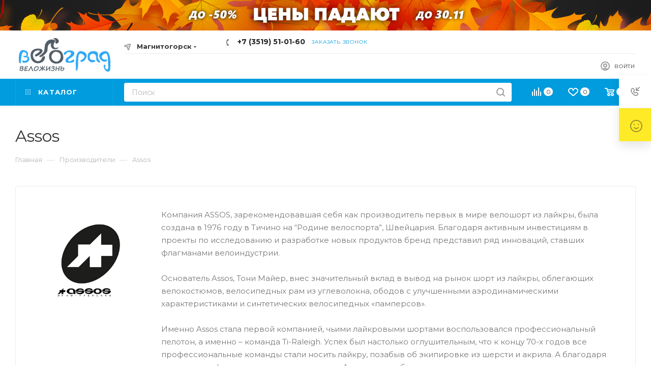

--- FILE ---
content_type: text/html; charset=UTF-8
request_url: https://magnitogorsk.velograd.ru/brands/assos/
body_size: 54606
content:
<!DOCTYPE html>
<html xmlns="http://www.w3.org/1999/xhtml" xml:lang="ru" lang="ru"  >
<head>
	<title>Товары бренда Assos: купить в интернет-магазине Велоград в Магнитогорске</title>
	<meta name="viewport" content="initial-scale=1.0, width=device-width" />
	<meta name="HandheldFriendly" content="true" />
	<meta name="yes" content="yes" />
	<meta name="apple-mobile-web-app-status-bar-style" content="black" />
	<meta name="SKYPE_TOOLBAR" content="SKYPE_TOOLBAR_PARSER_COMPATIBLE" />
	<meta name='wmail-verification' content='072c50543073e502650c240ea46644a2'/>
<meta name="google-site-verification" content="E_evchRc00P4_LtohsCzpRijBwqr8ctWDWbWn1auRic"/>

<meta name="yandex-verification" content="1a48aa29f0d2a9f1" />	<meta http-equiv="Content-Type" content="text/html; charset=UTF-8" />
<meta name="robots" content="index, follow" />
<meta name="description" content="Широкий ассортимент велосипедов  Assos по низким ценам в каталоге интернет-магазина Велоград. Доставляем по Магнитогорску и России." />
<link href="/bitrix/js/intranet/intranet-common.css?166695379166709"  rel="stylesheet" />
<link href="/local/templates/aspro_max/components/bitrix/news.detail/news/style.css?170962644837265"  rel="stylesheet" />
<link href="/local/templates/aspro_max/components/aspro/catalog.section.list.max/sections_tags_on_brand_custom/style.css?17096264471125"  rel="stylesheet" />
<link href="/local/templates/aspro_max/css/animation/animate.min.css?170962644852789"  rel="stylesheet" />
<link href="/local/templates/aspro_max/vendor/css/bootstrap.css?1709626448114216"  data-template-style="true"  rel="stylesheet" />
<link href="/local/templates/aspro_max/css/jquery.fancybox.css?170962644817412"  data-template-style="true"  rel="stylesheet" />
<link href="/local/templates/aspro_max/vendor/css/carousel/owl/owl.carousel.css?17096264484744"  data-template-style="true"  rel="stylesheet" />
<link href="/local/templates/aspro_max/vendor/css/carousel/owl/owl.theme.default.css?17096264481380"  data-template-style="true"  rel="stylesheet" />
<link href="/local/templates/aspro_max/css/styles.css?1709626448164736"  data-template-style="true"  rel="stylesheet" />
<link href="/local/templates/aspro_max/css/blocks/blocks.css?170962644814414"  data-template-style="true"  rel="stylesheet" />
<link href="/local/templates/aspro_max/css/banners.css?17096264486061"  data-template-style="true"  rel="stylesheet" />
<link href="/local/templates/aspro_max/css/menu.css?170962644862968"  data-template-style="true"  rel="stylesheet" />
<link href="/local/templates/aspro_max/css/animation/animation_ext.css?17096264484934"  data-template-style="true"  rel="stylesheet" />
<link href="/local/templates/aspro_max/css/jquery.mCustomScrollbar.min.css?170962644842839"  data-template-style="true"  rel="stylesheet" />
<link href="/local/templates/aspro_max/vendor/css/footable.standalone.min.css?170962644819664"  data-template-style="true"  rel="stylesheet" />
<link href="/local/templates/aspro_max/vendor/css/ripple.css?1709626448854"  data-template-style="true"  rel="stylesheet" />
<link href="/local/templates/aspro_max/css/left_block_main_page.css?17096264487024"  data-template-style="true"  rel="stylesheet" />
<link href="/local/templates/aspro_max/css/stores.css?17096264489950"  data-template-style="true"  rel="stylesheet" />
<link href="/local/templates/aspro_max/css/yandex_map.css?17096264485723"  data-template-style="true"  rel="stylesheet" />
<link href="/local/templates/aspro_max/css/header_fixed.css?170962644811303"  data-template-style="true"  rel="stylesheet" />
<link href="/local/templates/aspro_max/ajax/ajax.css?1709626447326"  data-template-style="true"  rel="stylesheet" />
<link href="/local/templates/aspro_max/components/bitrix/news.list/banners_top/style.css?17096264482487"  data-template-style="true"  rel="stylesheet" />
<link href="/local/templates/aspro_max/components/arturgolubev/search.title/corp/style.css?17096264471382"  data-template-style="true"  rel="stylesheet" />
<link href="/local/templates/aspro_max/components/bitrix/breadcrumb/main/style.css?17096264471692"  data-template-style="true"  rel="stylesheet" />
<link href="/local/templates/aspro_max/css/footer.css?170962644824256"  data-template-style="true"  rel="stylesheet" />
<link href="/bitrix/components/aspro/marketing.popup.max/templates/.default/style.css?15858675763923"  data-template-style="true"  rel="stylesheet" />
<link href="/local/templates/aspro_max/components/bitrix/search.title/fixed/style.css?1709626448324"  data-template-style="true"  rel="stylesheet" />
<link href="/local/templates/aspro_max/styles.css?170962644817539"  data-template-style="true"  rel="stylesheet" />
<link href="/local/templates/aspro_max/template_styles.css?1709626448561286"  data-template-style="true"  rel="stylesheet" />
<link href="/local/templates/aspro_max/css/header.css?170962644819394"  data-template-style="true"  rel="stylesheet" />
<link href="/local/templates/aspro_max/css/media.css?1709626448173945"  data-template-style="true"  rel="stylesheet" />
<link href="/local/templates/aspro_max/vendor/fonts/font-awesome/css/font-awesome.min.css?170962644831000"  data-template-style="true"  rel="stylesheet" />
<link href="/local/templates/aspro_max/css/print.css?170962644819087"  data-template-style="true"  rel="stylesheet" />
<link href="/local/templates/aspro_max/css/h1-normal.css?170962644839"  data-template-style="true"  rel="stylesheet" />
<link href="/local/templates/aspro_max/themes/custom_s1/theme.css?172856963653184"  data-template-style="true"  rel="stylesheet" />
<link href="/local/templates/aspro_max/bg_color/light/bgcolors.css?170962644762"  data-template-style="true"  rel="stylesheet" />
<link href="/local/templates/aspro_max/css/widths/width-3.css?17096264483246"  data-template-style="true"  rel="stylesheet" />
<link href="/local/templates/aspro_max/css/fonts/font-10.css?17096264481097"  data-template-style="true"  rel="stylesheet" />
<link href="/local/templates/aspro_max/css/custom.css?174472032950509"  data-template-style="true"  rel="stylesheet" />
<script>if(!window.BX)window.BX={};if(!window.BX.message)window.BX.message=function(mess){if(typeof mess==='object'){for(let i in mess) {BX.message[i]=mess[i];} return true;}};</script>
<script>(window.BX||top.BX).message({'JS_CORE_LOADING':'Загрузка...','JS_CORE_NO_DATA':'- Нет данных -','JS_CORE_WINDOW_CLOSE':'Закрыть','JS_CORE_WINDOW_EXPAND':'Развернуть','JS_CORE_WINDOW_NARROW':'Свернуть в окно','JS_CORE_WINDOW_SAVE':'Сохранить','JS_CORE_WINDOW_CANCEL':'Отменить','JS_CORE_WINDOW_CONTINUE':'Продолжить','JS_CORE_H':'ч','JS_CORE_M':'м','JS_CORE_S':'с','JSADM_AI_HIDE_EXTRA':'Скрыть лишние','JSADM_AI_ALL_NOTIF':'Показать все','JSADM_AUTH_REQ':'Требуется авторизация!','JS_CORE_WINDOW_AUTH':'Войти','JS_CORE_IMAGE_FULL':'Полный размер'});</script>
<script src="/bitrix/js/main/core/core.js?1695999334486439"></script>
<script>BX.setJSList(['/bitrix/js/main/core/core_ajax.js','/bitrix/js/main/core/core_promise.js','/bitrix/js/main/polyfill/promise/js/promise.js','/bitrix/js/main/loadext/loadext.js','/bitrix/js/main/loadext/extension.js','/bitrix/js/main/polyfill/promise/js/promise.js','/bitrix/js/main/polyfill/find/js/find.js','/bitrix/js/main/polyfill/includes/js/includes.js','/bitrix/js/main/polyfill/matches/js/matches.js','/bitrix/js/ui/polyfill/closest/js/closest.js','/bitrix/js/main/polyfill/fill/main.polyfill.fill.js','/bitrix/js/main/polyfill/find/js/find.js','/bitrix/js/main/polyfill/matches/js/matches.js','/bitrix/js/main/polyfill/core/dist/polyfill.bundle.js','/bitrix/js/main/core/core.js','/bitrix/js/main/polyfill/intersectionobserver/js/intersectionobserver.js','/bitrix/js/main/lazyload/dist/lazyload.bundle.js','/bitrix/js/main/polyfill/core/dist/polyfill.bundle.js','/bitrix/js/main/parambag/dist/parambag.bundle.js']);
</script>
<script>(window.BX||top.BX).message({'pull_server_enabled':'Y','pull_config_timestamp':'1717077035','pull_guest_mode':'N','pull_guest_user_id':'0'});(window.BX||top.BX).message({'PULL_OLD_REVISION':'Для продолжения корректной работы с сайтом необходимо перезагрузить страницу.'});</script>
<script>(window.BX||top.BX).message({'LANGUAGE_ID':'ru','FORMAT_DATE':'DD.MM.YYYY','FORMAT_DATETIME':'DD.MM.YYYY HH:MI:SS','COOKIE_PREFIX':'BITRIX_SM','SERVER_TZ_OFFSET':'10800','UTF_MODE':'Y','SITE_ID':'s1','SITE_DIR':'/','USER_ID':'','SERVER_TIME':'1763046396','USER_TZ_OFFSET':'0','USER_TZ_AUTO':'Y','bitrix_sessid':'1ddad98f26c2bddee6c9fc2f3ebc8a9d'});</script>

<script src="/bitrix/js/ui/dexie/dist/dexie3.bundle.js?1666953779188902"></script>
<script src="/bitrix/js/main/core/core_ls.js?157685594210430"></script>
<script src="/bitrix/js/main/core/core_fx.js?157685594216888"></script>
<script src="/bitrix/js/main/core/core_frame_cache.js?169599933417037"></script>
<script src="/bitrix/js/pull/protobuf/protobuf.js?1605169310274055"></script>
<script src="/bitrix/js/pull/protobuf/model.js?160516931070928"></script>
<script src="/bitrix/js/rest/client/rest.client.js?160516933717414"></script>
<script src="/bitrix/js/pull/client/pull.client.js?169599940881012"></script>
<script src="/bitrix/js/main/jquery/jquery-2.2.4.min.js?166695364285578"></script>
<script src="/bitrix/js/main/ajax.js?157685594235509"></script>
<script src="/bitrix/js/currency/currency-core/dist/currency-core.bundle.js?16959989717014"></script>
<script src="/bitrix/js/currency/core_currency.js?16314314131141"></script>
<script>
					(function () {
						"use strict";
						var counter = function ()
						{
							var cookie = (function (name) {
								var parts = ("; " + document.cookie).split("; " + name + "=");
								if (parts.length == 2) {
									try {return JSON.parse(decodeURIComponent(parts.pop().split(";").shift()));}
									catch (e) {}
								}
							})("BITRIX_CONVERSION_CONTEXT_s1");
							if (cookie && cookie.EXPIRE >= BX.message("SERVER_TIME"))
								return;
							var request = new XMLHttpRequest();
							request.open("POST", "/bitrix/tools/conversion/ajax_counter.php", true);
							request.setRequestHeader("Content-type", "application/x-www-form-urlencoded");
							request.send(
								"SITE_ID="+encodeURIComponent("s1")+
								"&sessid="+encodeURIComponent(BX.bitrix_sessid())+
								"&HTTP_REFERER="+encodeURIComponent(document.referrer)
							);
						};
						if (window.frameRequestStart === true)
							BX.addCustomEvent("onFrameDataReceived", counter);
						else
							BX.ready(counter);
					})();
				</script>
<script>BX.message({'PHONE':'Телефон','FAST_VIEW':'Быстрый просмотр','TABLES_SIZE_TITLE':'Подбор размера','SOCIAL':'Социальные сети','DESCRIPTION':'Описание магазина','ITEMS':'Товары','LOGO':'Логотип','REGISTER_INCLUDE_AREA':'Текст о регистрации','AUTH_INCLUDE_AREA':'Текст об авторизации','FRONT_IMG':'Изображение компании','EMPTY_CART':'пуста','CATALOG_VIEW_MORE':'... Показать все','CATALOG_VIEW_LESS':'... Свернуть','JS_REQUIRED':'Заполните это поле','JS_FORMAT':'Неверный формат','JS_FILE_EXT':'Недопустимое расширение файла','JS_PASSWORD_COPY':'Пароли не совпадают','JS_PASSWORD_LENGTH':'Минимум 6 символов','JS_ERROR':'Неверно заполнено поле','JS_FILE_SIZE':'Максимальный размер 5мб','JS_FILE_BUTTON_NAME':'Выберите файл','JS_FILE_DEFAULT':'Прикрепите файл','JS_DATE':'Некорректная дата','JS_DATETIME':'Некорректная дата/время','JS_REQUIRED_LICENSES':'Согласитесь с условиями','LICENSE_PROP':'Согласие на обработку персональных данных','LOGIN_LEN':'Введите минимум {0} символа','FANCY_CLOSE':'Закрыть','FANCY_NEXT':'Следующий','FANCY_PREV':'Предыдущий','TOP_AUTH_REGISTER':'Регистрация','CALLBACK':'Заказать звонок','ASK':'Задать вопрос','REVIEW':'Оставить отзыв','S_CALLBACK':'Заказать звонок','UNTIL_AKC':'До конца акции','TITLE_QUANTITY_BLOCK':'Остаток','TITLE_QUANTITY':'шт','TOTAL_SUMM_ITEM':'Общая стоимость ','SUBSCRIBE_SUCCESS':'Вы успешно подписались','RECAPTCHA_TEXT':'Подтвердите, что вы не робот','JS_RECAPTCHA_ERROR':'Пройдите проверку','COUNTDOWN_SEC':'сек','COUNTDOWN_MIN':'мин','COUNTDOWN_HOUR':'час','COUNTDOWN_DAY0':'дн','COUNTDOWN_DAY1':'дн','COUNTDOWN_DAY2':'дн','COUNTDOWN_WEAK0':'Недель','COUNTDOWN_WEAK1':'Неделя','COUNTDOWN_WEAK2':'Недели','COUNTDOWN_MONTH0':'Месяцев','COUNTDOWN_MONTH1':'Месяц','COUNTDOWN_MONTH2':'Месяца','COUNTDOWN_YEAR0':'Лет','COUNTDOWN_YEAR1':'Год','COUNTDOWN_YEAR2':'Года','COUNTDOWN_COMPACT_SEC':'с','COUNTDOWN_COMPACT_MIN':'м','COUNTDOWN_COMPACT_HOUR':'ч','COUNTDOWN_COMPACT_DAY':'д','COUNTDOWN_COMPACT_WEAK':'н','COUNTDOWN_COMPACT_MONTH':'м','COUNTDOWN_COMPACT_YEAR0':'л','COUNTDOWN_COMPACT_YEAR1':'г','CATALOG_PARTIAL_BASKET_PROPERTIES_ERROR':'Заполнены не все свойства у добавляемого товара','CATALOG_EMPTY_BASKET_PROPERTIES_ERROR':'Выберите свойства товара, добавляемые в корзину в параметрах компонента','CATALOG_ELEMENT_NOT_FOUND':'Элемент не найден','ERROR_ADD2BASKET':'Ошибка добавления товара в корзину','CATALOG_SUCCESSFUL_ADD_TO_BASKET':'Успешное добавление товара в корзину','ERROR_BASKET_TITLE':'Ошибка корзины','ERROR_BASKET_PROP_TITLE':'Выберите свойства, добавляемые в корзину','ERROR_BASKET_BUTTON':'Выбрать','BASKET_TOP':'Корзина в шапке','ERROR_ADD_DELAY_ITEM':'Ошибка отложенной корзины','VIEWED_TITLE':'Ранее вы смотрели','VIEWED_BEFORE':'Ранее вы смотрели','BEST_TITLE':'Лучшие предложения','CT_BST_SEARCH_BUTTON':'Поиск','CT_BST_SEARCH2_BUTTON':'Найти','BASKET_PRINT_BUTTON':'Распечатать','BASKET_CLEAR_ALL_BUTTON':'Очистить','BASKET_QUICK_ORDER_BUTTON':'Быстрый заказ','BASKET_CONTINUE_BUTTON':'Продолжить покупки','BASKET_ORDER_BUTTON':'Оформить заказ','SHARE_BUTTON':'Поделиться','BASKET_CHANGE_TITLE':'Ваш заказ','BASKET_CHANGE_LINK':'Изменить','MORE_INFO_SKU':'Купить','FROM':'от','TITLE_BLOCK_VIEWED_NAME':'Ранее вы смотрели','T_BASKET':'Корзина','FILTER_EXPAND_VALUES':'Показать все','FILTER_HIDE_VALUES':'Свернуть','FULL_ORDER':'Полный заказ','CUSTOM_COLOR_CHOOSE':'Выбрать','CUSTOM_COLOR_CANCEL':'Отмена','S_MOBILE_MENU':'Меню','MAX_T_MENU_BACK':'Назад','MAX_T_MENU_CALLBACK':'Обратная связь','MAX_T_MENU_CONTACTS_TITLE':'Будьте на связи','SEARCH_TITLE':'Поиск','SOCIAL_TITLE':'Оставайтесь на связи','HEADER_SCHEDULE':'Время работы','SEO_TEXT':'SEO описание','COMPANY_IMG':'Картинка компании','COMPANY_TEXT':'Описание компании','CONFIG_SAVE_SUCCESS':'Настройки сохранены','CONFIG_SAVE_FAIL':'Ошибка сохранения настроек','ITEM_ECONOMY':'Экономия','ITEM_ARTICLE':'Артикул: ','JS_FORMAT_ORDER':'имеет неверный формат','JS_BASKET_COUNT_TITLE':'В корзине товаров на SUMM','POPUP_VIDEO':'Видео','POPUP_GIFT_TEXT':'Нашли что-то особенное? Намекните другу о подарке!','ORDER_FIO_LABEL':'Ф.И.О.','ORDER_PHONE_LABEL':'Телефон','ORDER_REGISTER_BUTTON':'Регистрация'})</script>
<link rel="preload" href="https://fonts.googleapis.com/css?family=Montserrat:300italic,400italic,500italic,700italic,400,300,500,700subset=latin,cyrillic-ext" as="style" crossorigin>
<link rel="stylesheet" href="https://fonts.googleapis.com/css?family=Montserrat:300italic,400italic,500italic,700italic,400,300,500,700subset=latin,cyrillic-ext">
<script>window.lazySizesConfig = window.lazySizesConfig || {};lazySizesConfig.loadMode = 2;lazySizesConfig.expand = 300;lazySizesConfig.expFactor = 10;lazySizesConfig.hFac = 0.1;window.lazySizesConfig.lazyClass = "lazy";</script>
<link rel="shortcut icon" href="/favicon.ico?1728569635" type="image/x-icon" />
<link rel="apple-touch-icon" sizes="180x180" href="/upload/CMax/323/810rxq8v298mzk1gyk8957mm7yx9gsy6.png" />
<link rel="alternate" type="application/rss+xml" title="rss" href="/brands/#ELEMENT_CODE#/so-skidkoy/" />
<meta property="og:description" content="Широкий ассортимент велосипедов  Assos по низким ценам в каталоге интернет-магазина Велоград. Доставляем по Магнитогорску и России." />
<meta property="og:image" content="https://magnitogorsk.velograd.ru/upload/iblock/645/645a3cf69bb8b6bb03de5385a3aa317b.jpg" />
<link rel="image_src" href="https://magnitogorsk.velograd.ru/upload/iblock/645/645a3cf69bb8b6bb03de5385a3aa317b.jpg"  />
<meta property="og:title" content="Товары бренда Assos: купить в интернет-магазине Велоград в Магнитогорске" />
<meta property="og:type" content="website" />
<meta property="og:url" content="https://magnitogorsk.velograd.ru/brands/assos/" />

<script src="/local/templates/aspro_max/js/lazysizes.min.js?17096264487057"></script>
<script src="/local/templates/aspro_max/js/ls.unveilhooks.min.js?17096264481467"></script>
<script src="/local/templates/aspro_max/js/jquery.actual.min.js?17096264481251"></script>
<script src="/local/templates/aspro_max/vendor/js/jquery.bxslider.js?170962644866080"></script>
<script src="/local/templates/aspro_max/js/jqModal.js?170962644810849"></script>
<script src="/local/templates/aspro_max/vendor/js/bootstrap.js?170962644827908"></script>
<script src="/local/templates/aspro_max/vendor/js/jquery.appear.js?17096264483188"></script>
<script src="/local/templates/aspro_max/vendor/js/ripple.js?17096264484702"></script>
<script src="/local/templates/aspro_max/vendor/js/velocity/velocity.js?170962644844791"></script>
<script src="/local/templates/aspro_max/vendor/js/velocity/velocity.ui.js?170962644813257"></script>
<script src="/local/templates/aspro_max/js/browser.js?17096264481032"></script>
<script src="/local/templates/aspro_max/js/jquery.fancybox.js?1709626448160667"></script>
<script src="/local/templates/aspro_max/js/jquery.flexslider.js?170962644858642"></script>
<script src="/local/templates/aspro_max/js/jquery.uniform.min.js?17096264488308"></script>
<script src="/local/templates/aspro_max/vendor/js/carousel/owl/owl.carousel.js?170962644889992"></script>
<script src="/local/templates/aspro_max/vendor/js/moment.min.js?170962644834436"></script>
<script src="/local/templates/aspro_max/vendor/js/footable.js?1709626448275478"></script>
<script src="/local/templates/aspro_max/vendor/js/ResizeSensor.js?170962644811190"></script>
<script src="/local/templates/aspro_max/vendor/js/sticky-sidebar.js?170962644825483"></script>
<script src="/local/templates/aspro_max/js/jquery.validate.min.js?170962644822257"></script>
<script src="/local/templates/aspro_max/js/aspro_animate_open_fancy.js?17096264481916"></script>
<script src="/local/templates/aspro_max/js/jquery.inputmask.bundle.min.js?170962644870933"></script>
<script src="/local/templates/aspro_max/js/jquery.easing.1.3.js?17096264488095"></script>
<script src="/local/templates/aspro_max/js/equalize.min.js?1709626448588"></script>
<script src="/local/templates/aspro_max/js/jquery.alphanumeric.js?17096264481972"></script>
<script src="/local/templates/aspro_max/js/jquery.cookie.js?17096264483066"></script>
<script src="/local/templates/aspro_max/js/jquery.plugin.min.js?17096264483181"></script>
<script src="/local/templates/aspro_max/js/jquery.countdown.min.js?170962644813137"></script>
<script src="/local/templates/aspro_max/js/jquery.countdown-ru.js?17096264481885"></script>
<script src="/local/templates/aspro_max/js/jquery.ikSelect.js?170962644832030"></script>
<script src="/local/templates/aspro_max/js/jquery.mobile.custom.touch.min.js?17096264487784"></script>
<script src="/local/templates/aspro_max/js/jquery.dotdotdot.js?17096264485908"></script>
<script src="/local/templates/aspro_max/js/rating_likes.js?170962644810797"></script>
<script src="/local/templates/aspro_max/js/mobile.js?170962644821331"></script>
<script src="/local/templates/aspro_max/js/jquery.mCustomScrollbar.js?170962644894214"></script>
<script src="/local/templates/aspro_max/js/main.js?1738238854283941"></script>
<script src="/local/templates/aspro_max/js/blocks/blocks.js?17096264486625"></script>
<script src="/bitrix/components/bitrix/search.title/script.js?15768563069847"></script>
<script src="/local/templates/aspro_max/components/bitrix/search.title/mega_menu/script.js?170962644810313"></script>
<script src="/local/templates/aspro_max/components/bitrix/menu/menu_in_burger/script.js?1709626448208"></script>
<script src="/local/templates/aspro_max/components/bitrix/menu/top/script.js?1709626448208"></script>
<script src="/bitrix/components/arturgolubev/search.title/script.js?16281693289674"></script>
<script src="/local/templates/aspro_max/components/arturgolubev/search.title/corp/script.js?170962644710607"></script>
<script src="/bitrix/components/aspro/marketing.popup.max/templates/.default/script.js?15858675761512"></script>
<script src="/local/templates/aspro_max/components/bitrix/search.title/fixed/script.js?170962644810264"></script>
<script src="/local/templates/aspro_max/js/custom.js?175576075513647"></script>
<script src="/local/templates/aspro_max/components/bitrix/news.detail/news/script.js?17096264482753"></script>
<script src="/local/templates/aspro_max/components/aspro/catalog.section.list.max/sections_tags_on_brand_custom/script.js?17096264472781"></script>
<script src="/local/templates/aspro_max/js/jquery.history.js?170962644821571"></script>
<script src="/local/templates/aspro_max/js/jquery-ui.min.js?170962644832162"></script>
<script src="/local/templates/aspro_max/components/aspro/regionality.list.max/popup_regions/script.js?1709626447852"></script>
<script src="/local/templates/aspro_max/components/bitrix/subscribe.edit/footer/script.js?1709626448432"></script>
<script>var _ba = _ba || []; _ba.push(["aid", "138868585e678516ce5223b01470ea1a"]); _ba.push(["host", "magnitogorsk.velograd.ru"]); (function() {var ba = document.createElement("script"); ba.type = "text/javascript"; ba.async = true;ba.src = (document.location.protocol == "https:" ? "https://" : "http://") + "bitrix.info/ba.js";var s = document.getElementsByTagName("script")[0];s.parentNode.insertBefore(ba, s);})();</script>
<script>new Image().src='https://crm.velograd.ru/bitrix/spread.php?s=QklUUklYX1NNX1NBTEVfVUlEATBiMjU3NWE3MWI0MWFjOWJjZjMwZDdkYTA0ZjQwM2Q0ATE3OTQxNTAzOTYBLwEBAQI%3D&k=0051b53d50d992293017e4af40e8b95d';
</script>

			<link href="/local/templates/aspro_max/js/slick/slick.css"    rel="stylesheet" />
	<link href="/local/templates/aspro_max/js/slick/slick-theme.css"   rel="stylesheet" />
	<script src="/local/templates/aspro_max/js/slick/slick.min.js"></script>
	<link href="/local/templates/aspro_max/css/nice-select2.css" rel="stylesheet" />
	<script src="/local/templates/aspro_max/js/nice-select2.js"></script>
	<script src="/local/templates/aspro_max/js/inputmask.min.js"></script>
	<script src="/local/templates/aspro_max/js/fancybox.umd.js"></script>
	<link rel="stylesheet" href="/local/templates/aspro_max/css/fancybox.css"/>
	<link href="/local/templates/aspro_max/css/cookies.css"   rel="stylesheet" />
	
	<script data-skip-moving="Y">
		</script>
	<script>window._ab_id_=151760</script>
    <!-- <script src="https://cdn.botfaqtor.ru/one.js"></script> -->
	<!-- Yandex.Metrika counter -->
	<script >
	(function(m,e,t,r,i,k,a){m[i]=m[i]||function(){(m[i].a=m[i].a||[]).push(arguments)};
	m[i].l=1*new Date();
	for (var j = 0; j < document.scripts.length; j++) {if (document.scripts[j].src === r) { return; }}
	k=e.createElement(t),a=e.getElementsByTagName(t)[0],k.async=1,k.src=r,a.parentNode.insertBefore(k,a)})
	(window, document, "script", "https://mc.yandex.ru/metrika/tag.js", "ym");
	ym(30528122, "init", {
	        clickmap:true,
	        trackLinks:true,
	        accurateTrackBounce:true,
	        webvisor:true,
	        trackHash:true,
	        ecommerce:"dataLayer"
	});
	</script>
	<noscript><div><img lazyload class="lazy" src="[data-uri]" data-src="https://mc.yandex.ru/watch/30528122" style="position:absolute; left:-9999px;" alt="" /></div></noscript>
	<!-- /Yandex.Metrika counter -->
	</head>
	<body>
<div class=" site_s1  fill_bg_n" id="main" data-site="/">
<!-- <script src="https://static.yoomoney.ru/checkout-credit-ui/v1/index.js"></script> -->

        	    	
	<!--'start_frame_cache_4i19eW'-->


<!--'end_frame_cache_4i19eW'-->				<!--'start_frame_cache_basketitems-component-block'-->												<div id="ajax_basket"></div>
					<!--'end_frame_cache_basketitems-component-block'-->				<div class="cd-modal-bg"></div>
		<script data-skip-moving="true">
			var solutionName = 'arMaxOptions';
		</script>
		<script src="/local/templates/aspro_max/js/setTheme.php?site_id=s1&site_dir=/" data-skip-moving="true"></script>
		<script>
		window.onload=function(){
			window.basketJSParams = window.basketJSParams || [];
							window.dataLayer = window.dataLayer || [];
					}
		BX.message({'MIN_ORDER_PRICE_TEXT':'<b>Минимальная сумма заказа #PRICE#<\/b><br/>Пожалуйста, добавьте еще товаров в корзину','LICENSES_TEXT':'Я даю <a href=\"/include/licenses_detail.php\" target=\"_blank\">согласие<\/a> на обработку персональных данных.<br>\n<a href=\"/privacy_policy/\" target=\"_blank\">Политика в отношении обработки персональных данных<\/a>\n'});
		arAsproOptions.PAGES.FRONT_PAGE = window[solutionName].PAGES.FRONT_PAGE = "";
		arAsproOptions.PAGES.BASKET_PAGE = window[solutionName].PAGES.BASKET_PAGE = "";
		arAsproOptions.PAGES.ORDER_PAGE = window[solutionName].PAGES.ORDER_PAGE = "";
		arAsproOptions.PAGES.PERSONAL_PAGE = window[solutionName].PAGES.PERSONAL_PAGE = "";
		arAsproOptions.PAGES.CATALOG_PAGE = window[solutionName].PAGES.CATALOG_PAGE = "";
		</script>
	<div id="comp_83d74e2b3ae5cac0e6f9fe370b1dd55c">	
	<div class="banner-hit">				
																											
													<a href="/catalog/velosipedy/rasprodazha/">
						    							<div lazyload  class="lazy desctop-hit" style="background-image: url('/upload/iblock/6ac/otzfeqr9lqvl2kyfc59hj05c55c3y8fo/Banner-uzkiy-komp-Rasprodazha-noyabr_2.jpg');"></div>
    							<div class="mobile-hit">    								
    								<img class="lazy" data-src="/upload/iblock/afa/jmswupsvnhikgmwph16m8dmke3t3j98e/Banner-uzkiy-mob-Rasprodazha-noyabr_1.jpg" src="/local/templates/aspro_max/images/loaders/double_ring.svg" alt=""/>
    							</div>	
													</a>
								
	</div>
	
</div>
		<div class="wrapper1    long_header2 with_left_block  basket_normal basket_fill_WHITE side_LEFT block_side_NORMAL catalog_icons_N banner_auto with_fast_view mheader-v1 header-v6 header-font-lower_N regions_Y title_position_LEFT fill_ footer-v1 front-vindex1 mfixed_Y mfixed_view_always title-v3 lazy_Y with_phones compact-catalog 444 ">

<div class="mega_fixed_menu">
	<div class="maxwidth-theme">
		<svg class="svg svg-close" width="14" height="14" viewBox="0 0 14 14">
		  <path data-name="Rounded Rectangle 568 copy 16" d="M1009.4,953l5.32,5.315a0.987,0.987,0,0,1,0,1.4,1,1,0,0,1-1.41,0L1008,954.4l-5.32,5.315a0.991,0.991,0,0,1-1.4-1.4L1006.6,953l-5.32-5.315a0.991,0.991,0,0,1,1.4-1.4l5.32,5.315,5.31-5.315a1,1,0,0,1,1.41,0,0.987,0.987,0,0,1,0,1.4Z" transform="translate(-1001 -946)"></path>
		</svg>
		<i class="svg svg-close mask arrow"></i>
		<div class="row">
			<div class="col-md-9">
				<div class="left_menu_block">
					<div class="logo_block flexbox flexbox--row align-items-normal">
						<div class="logo">
							<a href="/"><img src="/upload/CMax/4e4/ae5mqceeil8kj7vrk0ore920od5imban/af82821e7c659547626661482aa2c422.jpg"   alt="Velograd Москва" title="Velograd Москва" data-src="" /></a>						</div>
						<div class="top-description addr">
							Интернет-магазин 
представительского класса						</div>
					</div>
					<div class="search_block">
						<div class="search_wrap">
							<div class="search-block">
												<div class="search-wrapper">
				<div id="title-search_mega_menu">
					<form action="/catalog/" class="search">
						<div class="search-input-div">
							<input class="search-input" id="title-search-input_mega_menu" type="text" name="q" value="" placeholder="Поиск" size="20" maxlength="50" autocomplete="off" />
						</div>
						<div class="search-button-div">
							<button class="btn btn-search" type="submit" name="s" value="Найти"><i class="svg inline  svg-inline-search2" aria-hidden="true" ><svg class="" width="17" height="17" viewBox="0 0 17 17" aria-hidden="true"><path class="cls-1" d="M16.709,16.719a1,1,0,0,1-1.412,0l-3.256-3.287A7.475,7.475,0,1,1,15,7.5a7.433,7.433,0,0,1-1.549,4.518l3.258,3.289A1,1,0,0,1,16.709,16.719ZM7.5,2A5.5,5.5,0,1,0,13,7.5,5.5,5.5,0,0,0,7.5,2Z"></path></svg></i></button>
							<span class="close-block inline-search-hide"><span class="svg svg-close close-icons"></span></span>
						</div>
					</form>
				</div>
			</div>
	<script>
	var jsControl = new JCTitleSearch3({
		//'WAIT_IMAGE': '/bitrix/themes/.default/images/wait.gif',
		'AJAX_PAGE' : '/brands/assos/',
		'CONTAINER_ID': 'title-search_mega_menu',
		'INPUT_ID': 'title-search-input_mega_menu',
		'INPUT_ID_TMP': 'title-search-input_mega_menu',
		'MIN_QUERY_LEN': 2
	});
</script>							</div>
						</div>
					</div>
					
	<div class="burger_menu_wrapper">
		
			<div class="top_link_wrapper">
				<div class="menu-item dropdown catalog wide_menu   ">
					<div class="wrap">
						<a class="dropdown-toggle" href="/catalog/">
							<div class="link-title color-theme-hover">
																	<i class="svg inline  svg-inline-icon_catalog" aria-hidden="true" ><svg xmlns="http://www.w3.org/2000/svg" width="10" height="10" viewBox="0 0 10 10"><path  data-name="Rounded Rectangle 969 copy 7" class="cls-1" d="M644,76a1,1,0,1,1-1,1A1,1,0,0,1,644,76Zm4,0a1,1,0,1,1-1,1A1,1,0,0,1,648,76Zm4,0a1,1,0,1,1-1,1A1,1,0,0,1,652,76Zm-8,4a1,1,0,1,1-1,1A1,1,0,0,1,644,80Zm4,0a1,1,0,1,1-1,1A1,1,0,0,1,648,80Zm4,0a1,1,0,1,1-1,1A1,1,0,0,1,652,80Zm-8,4a1,1,0,1,1-1,1A1,1,0,0,1,644,84Zm4,0a1,1,0,1,1-1,1A1,1,0,0,1,648,84Zm4,0a1,1,0,1,1-1,1A1,1,0,0,1,652,84Z" transform="translate(-643 -76)"/></svg></i>																Каталог							</div>
						</a>
													<span class="tail"></span>
							<div class="burger-dropdown-menu row">
								<div class="menu-wrapper" >
									
																														<div class="col-md-4 dropdown-submenu  has_img">
																						<a href="/catalog/velosipedy/" class="color-theme-hover" title="Велосипеды">
												<span class="name option-font-bold">Велосипеды</span>
											</a>
																								<div class="burger-dropdown-menu toggle_menu">
													                                                        																												<div class="menu-item   ">
															<a href="/catalog/eksklyuzivno/" title="Эксклюзивно">
																<span class="name color-theme-hover">Эксклюзивно</span>
															</a>
																													</div>
													                                                        																												<div class="menu-item   ">
															<a href="/catalog/gornye-velosipedy/" title="Горные велосипеды">
																<span class="name color-theme-hover">Горные велосипеды</span>
															</a>
																													</div>
													                                                        																												<div class="menu-item   ">
															<a href="/catalog/detskie-velosipedy/" title="Детские велосипеды">
																<span class="name color-theme-hover">Детские велосипеды</span>
															</a>
																													</div>
													                                                        																												<div class="menu-item   ">
															<a href="/catalog/podrostkovye-velosipedy/" title="Подростковые велосипеды">
																<span class="name color-theme-hover">Подростковые велосипеды</span>
															</a>
																													</div>
													                                                        																												<div class="menu-item   ">
															<a href="/catalog/zhenskie-velosipedy/" title="Женские велосипеды">
																<span class="name color-theme-hover">Женские велосипеды</span>
															</a>
																													</div>
													                                                        																												<div class="menu-item   ">
															<a href="/catalog/elektrovelosipedy/" title="Электровелосипеды">
																<span class="name color-theme-hover">Электровелосипеды</span>
															</a>
																													</div>
													                                                        																												<div class="menu-item   ">
															<a href="/catalog/dorozhnye-velosipedy/" title="Дорожные велосипеды">
																<span class="name color-theme-hover">Дорожные велосипеды</span>
															</a>
																													</div>
													                                                        																												<div class="menu-item collapsed  ">
															<a href="/catalog/ekstrim-velosipedy/" title="Экстрим велосипеды">
																<span class="name color-theme-hover">Экстрим велосипеды</span>
															</a>
																													</div>
													                                                        																												<div class="menu-item collapsed  ">
															<a href="/catalog/velosipedy-khardteyly/" title="Велосипеды хардтейлы">
																<span class="name color-theme-hover">Велосипеды хардтейлы</span>
															</a>
																													</div>
													                                                        																												<div class="menu-item collapsed  ">
															<a href="/catalog/gorodskie-velosipedy/" title="Городские велосипеды">
																<span class="name color-theme-hover">Городские велосипеды</span>
															</a>
																													</div>
													                                                        																												<div class="menu-item collapsed  ">
															<a href="/catalog/dvukhpodvesy_1/" title="Двухподвесы">
																<span class="name color-theme-hover">Двухподвесы</span>
															</a>
																													</div>
													                                                        																												<div class="menu-item collapsed  ">
															<a href="/catalog/skladnye-velosipedy/" title="Складные велосипеды">
																<span class="name color-theme-hover">Складные велосипеды</span>
															</a>
																													</div>
													                                                        																												<div class="menu-item collapsed  ">
															<a href="/catalog/skorostnye-velosipedy_1/" title="Скоростные велосипеды">
																<span class="name color-theme-hover">Скоростные велосипеды</span>
															</a>
																													</div>
																									</div>
																					</div>
									
																														<div class="col-md-4 dropdown-submenu  has_img">
																						<a href="/catalog/samokaty/" class="color-theme-hover" title="Самокаты">
												<span class="name option-font-bold">Самокаты</span>
											</a>
																								<div class="burger-dropdown-menu toggle_menu">
													                                                        																												<div class="menu-item   ">
															<a href="/catalog/gorodskie/" title="Взрослые городские самокаты">
																<span class="name color-theme-hover">Взрослые городские самокаты</span>
															</a>
																													</div>
													                                                        																												<div class="menu-item   ">
															<a href="/catalog/kikbordy/" title="Детские трёхколесные самокаты">
																<span class="name color-theme-hover">Детские трёхколесные самокаты</span>
															</a>
																													</div>
													                                                        																												<div class="menu-item   ">
															<a href="/catalog/detskie/" title="Детские двухколесные самокаты">
																<span class="name color-theme-hover">Детские двухколесные самокаты</span>
															</a>
																													</div>
													                                                        																												<div class="menu-item   ">
															<a href="/catalog/tryukovye-samokaty/" title="Трюковые самокаты">
																<span class="name color-theme-hover">Трюковые самокаты</span>
															</a>
																													</div>
													                                                        																												<div class="menu-item   ">
															<a href="/catalog/elektrosamokaty/" title="Электросамокаты">
																<span class="name color-theme-hover">Электросамокаты</span>
															</a>
																													</div>
													                                                        																												<div class="menu-item   ">
															<a href="/catalog/zapchasti-i-aksessuary/" title="Запчасти и аксессуары">
																<span class="name color-theme-hover">Запчасти и аксессуары</span>
															</a>
																													</div>
																									</div>
																					</div>
									
																														<div class="col-md-4 dropdown-submenu  has_img">
																						<a href="/catalog/veloaksessuary/" class="color-theme-hover" title="Велоаксессуары">
												<span class="name option-font-bold">Велоаксессуары</span>
											</a>
																								<div class="burger-dropdown-menu toggle_menu">
													                                                        																												<div class="menu-item   ">
															<a href="/catalog/fonari/" title="Фонари">
																<span class="name color-theme-hover">Фонари</span>
															</a>
																													</div>
													                                                        																												<div class="menu-item   ">
															<a href="/catalog/krylya/" title="Крылья">
																<span class="name color-theme-hover">Крылья</span>
															</a>
																													</div>
													                                                        																												<div class="menu-item   ">
															<a href="/catalog/zamki/" title="Замки">
																<span class="name color-theme-hover">Замки</span>
															</a>
																													</div>
													                                                        																												<div class="menu-item   ">
															<a href="/catalog/veloperchatki/" title="Велоперчатки">
																<span class="name color-theme-hover">Велоперчатки</span>
															</a>
																													</div>
													                                                        																												<div class="menu-item   ">
															<a href="/catalog/shlemy/" title="Шлемы">
																<span class="name color-theme-hover">Шлемы</span>
															</a>
																													</div>
													                                                        																												<div class="menu-item   ">
															<a href="/catalog/nasosy/" title="Насосы">
																<span class="name color-theme-hover">Насосы</span>
															</a>
																													</div>
													                                                        																												<div class="menu-item   ">
															<a href="/catalog/veloodezhda/" title="Велоодежда и обувь">
																<span class="name color-theme-hover">Велоодежда и обувь</span>
															</a>
																													</div>
													                                                        																												<div class="menu-item collapsed  ">
															<a href="/catalog/zerkala/" title="Зеркала">
																<span class="name color-theme-hover">Зеркала</span>
															</a>
																													</div>
													                                                        																												<div class="menu-item collapsed  ">
															<a href="/catalog/bagazhniki/" title="Багажники">
																<span class="name color-theme-hover">Багажники</span>
															</a>
																													</div>
													                                                        																												<div class="menu-item collapsed  ">
															<a href="/catalog/veloaptechki/" title="Велоаптечки">
																<span class="name color-theme-hover">Велоаптечки</span>
															</a>
																													</div>
													                                                        																												<div class="menu-item collapsed  ">
															<a href="/catalog/derzhateli-telefonov/" title="Держатели телефонов">
																<span class="name color-theme-hover">Держатели телефонов</span>
															</a>
																													</div>
													                                                        																												<div class="menu-item collapsed  ">
															<a href="/catalog/zvonki/" title="Звонки">
																<span class="name color-theme-hover">Звонки</span>
															</a>
																													</div>
													                                                        																												<div class="menu-item collapsed  ">
															<a href="/catalog/korziny/" title="Корзины">
																<span class="name color-theme-hover">Корзины</span>
															</a>
																													</div>
													                                                        																												<div class="menu-item collapsed  ">
															<a href="/catalog/krepezhi/" title="Крепежи">
																<span class="name color-theme-hover">Крепежи</span>
															</a>
																													</div>
													                                                        																												<div class="menu-item collapsed  ">
															<a href="/catalog/nakolenniki-/" title="Наколенники ">
																<span class="name color-theme-hover">Наколенники </span>
															</a>
																													</div>
													                                                        																												<div class="menu-item collapsed  ">
															<a href="/catalog/smart-chasy/" title="Смарт-часы">
																<span class="name color-theme-hover">Смарт-часы</span>
															</a>
																													</div>
													                                                        																												<div class="menu-item collapsed  ">
															<a href="/catalog/chekhly/" title="Чехлы">
																<span class="name color-theme-hover">Чехлы</span>
															</a>
																													</div>
													                                                        																												<div class="menu-item collapsed  ">
															<a href="/catalog/pegi/" title="Пеги">
																<span class="name color-theme-hover">Пеги</span>
															</a>
																													</div>
													                                                        																												<div class="menu-item collapsed  ">
															<a href="/catalog/stoyki/" title="Стойки">
																<span class="name color-theme-hover">Стойки</span>
															</a>
																													</div>
													                                                        																												<div class="menu-item collapsed  ">
															<a href="/catalog/sumki/" title="Сумки">
																<span class="name color-theme-hover">Сумки</span>
															</a>
																													</div>
													                                                        																												<div class="menu-item collapsed  ">
															<a href="/catalog/flyagoderzhateli/" title="Флягодержатели">
																<span class="name color-theme-hover">Флягодержатели</span>
															</a>
																													</div>
													                                                        																												<div class="menu-item collapsed  ">
															<a href="/catalog/shchetki/" title="Щетки">
																<span class="name color-theme-hover">Щетки</span>
															</a>
																													</div>
													                                                        																												<div class="menu-item collapsed  ">
															<a href="/catalog/ekipirovka-dlya-detey/" title="Экипировка для детей">
																<span class="name color-theme-hover">Экипировка для детей</span>
															</a>
																													</div>
													                                                        																												<div class="menu-item collapsed  ">
															<a href="/catalog/flyagi/" title="Фляги">
																<span class="name color-theme-hover">Фляги</span>
															</a>
																													</div>
													                                                        																												<div class="menu-item collapsed  ">
															<a href="/catalog/velostanki/" title="Велостанки">
																<span class="name color-theme-hover">Велостанки</span>
															</a>
																													</div>
													                                                        																												<div class="menu-item collapsed  ">
															<a href="/catalog/kresla-detskie/" title="Кресла детские">
																<span class="name color-theme-hover">Кресла детские</span>
															</a>
																													</div>
													                                                        																												<div class="menu-item collapsed  ">
															<a href="/catalog/velokompyutery/" title="Велокомпьютеры">
																<span class="name color-theme-hover">Велокомпьютеры</span>
															</a>
																													</div>
													                                                        																												<div class="menu-item collapsed  ">
															<a href="/catalog/veloochki/" title="Велоочки">
																<span class="name color-theme-hover">Велоочки</span>
															</a>
																													</div>
																									</div>
																					</div>
									
																														<div class="col-md-4 dropdown-submenu  has_img">
																						<a href="/catalog/velozapchasti/" class="color-theme-hover" title="Велозапчасти">
												<span class="name option-font-bold">Велозапчасти</span>
											</a>
																								<div class="burger-dropdown-menu toggle_menu">
													                                                        																												<div class="menu-item   ">
															<a href="/catalog/pereklyuchateli-zadnie/" title="Переключатели задние">
																<span class="name color-theme-hover">Переключатели задние</span>
															</a>
																													</div>
													                                                        																												<div class="menu-item   ">
															<a href="/catalog/pereklyuchateli-perednie/" title="Переключатели передние">
																<span class="name color-theme-hover">Переключатели передние</span>
															</a>
																													</div>
													                                                        																												<div class="menu-item   ">
															<a href="/catalog/pokryshki/" title="Покрышки">
																<span class="name color-theme-hover">Покрышки</span>
															</a>
																													</div>
													                                                        																												<div class="menu-item   ">
															<a href="/catalog/kamery/" title="Камеры">
																<span class="name color-theme-hover">Камеры</span>
															</a>
																													</div>
													                                                        																												<div class="menu-item   ">
															<a href="/catalog/tsepi/" title="Цепи">
																<span class="name color-theme-hover">Цепи</span>
															</a>
																													</div>
													                                                        																												<div class="menu-item   ">
															<a href="/catalog/dopolnitelnye-kolesa/" title="Дополнительные колеса">
																<span class="name color-theme-hover">Дополнительные колеса</span>
															</a>
																													</div>
													                                                        																												<div class="menu-item   ">
															<a href="/catalog/gripsy/" title="Грипсы">
																<span class="name color-theme-hover">Грипсы</span>
															</a>
																													</div>
													                                                        																												<div class="menu-item collapsed  ">
															<a href="/catalog/amortizator-zadniy/" title="Амортизатор задний">
																<span class="name color-theme-hover">Амортизатор задний</span>
															</a>
																													</div>
													                                                        																												<div class="menu-item collapsed  ">
															<a href="/catalog/zapchasti-dlya-elektrovelosipedov/" title="Запчасти для электровелосипедов">
																<span class="name color-theme-hover">Запчасти для электровелосипедов</span>
															</a>
																													</div>
													                                                        																												<div class="menu-item collapsed  ">
															<a href="/catalog/bolty-i-gayki/" title="Болты и гайки">
																<span class="name color-theme-hover">Болты и гайки</span>
															</a>
																													</div>
													                                                        																												<div class="menu-item collapsed  ">
															<a href="/catalog/zvezdy/" title="Звезды">
																<span class="name color-theme-hover">Звезды</span>
															</a>
																													</div>
													                                                        																												<div class="menu-item collapsed  ">
															<a href="/catalog/vilki/" title="Вилки">
																<span class="name color-theme-hover">Вилки</span>
															</a>
																													</div>
													                                                        																												<div class="menu-item collapsed  ">
															<a href="/catalog/vtulka-zadnyaya/" title="Втулка задняя">
																<span class="name color-theme-hover">Втулка задняя</span>
															</a>
																													</div>
													                                                        																												<div class="menu-item collapsed  ">
															<a href="/catalog/vtulka-perednyaya/" title="Втулка передняя">
																<span class="name color-theme-hover">Втулка передняя</span>
															</a>
																													</div>
													                                                        																												<div class="menu-item collapsed  ">
															<a href="/catalog/vynosy/" title="Выносы">
																<span class="name color-theme-hover">Выносы</span>
															</a>
																													</div>
													                                                        																												<div class="menu-item collapsed  ">
															<a href="/catalog/zashchita-zadnego-pereklyuchatelya/" title="Защита заднего переключателя">
																<span class="name color-theme-hover">Защита заднего переключателя</span>
															</a>
																													</div>
													                                                        																												<div class="menu-item collapsed  ">
															<a href="/catalog/komplekty-koles/" title="Комплекты колес">
																<span class="name color-theme-hover">Комплекты колес</span>
															</a>
																													</div>
													                                                        																												<div class="menu-item collapsed  ">
															<a href="/catalog/karetki/" title="Каретки">
																<span class="name color-theme-hover">Каретки</span>
															</a>
																													</div>
													                                                        																												<div class="menu-item collapsed  ">
															<a href="/catalog/kassety-treshchotki/" title="Кассеты / трещотки">
																<span class="name color-theme-hover">Кассеты / трещотки</span>
															</a>
																													</div>
													                                                        																												<div class="menu-item collapsed  ">
															<a href="/catalog/kolesa-zadnie/" title="Колеса задние">
																<span class="name color-theme-hover">Колеса задние</span>
															</a>
																													</div>
													                                                        																												<div class="menu-item collapsed  ">
															<a href="/catalog/kolesa-perednie/" title="Колеса передние">
																<span class="name color-theme-hover">Колеса передние</span>
															</a>
																													</div>
													                                                        																												<div class="menu-item collapsed  ">
															<a href="/catalog/kronshteyn-zadnego-pereklyuchatelya/" title="Кронштейн заднего переключателя">
																<span class="name color-theme-hover">Кронштейн заднего переключателя</span>
															</a>
																													</div>
													                                                        																												<div class="menu-item collapsed  ">
															<a href="/catalog/lenty-obodnye/" title="Ленты ободные">
																<span class="name color-theme-hover">Ленты ободные</span>
															</a>
																													</div>
													                                                        																												<div class="menu-item collapsed  ">
															<a href="/catalog/oboda/" title="Обода">
																<span class="name color-theme-hover">Обода</span>
															</a>
																													</div>
													                                                        																												<div class="menu-item collapsed  ">
															<a href="/catalog/pedali/" title="Педали">
																<span class="name color-theme-hover">Педали</span>
															</a>
																													</div>
													                                                        																												<div class="menu-item collapsed  ">
															<a href="/catalog/podnozhki/" title="Подножки">
																<span class="name color-theme-hover">Подножки</span>
															</a>
																													</div>
													                                                        																												<div class="menu-item collapsed  ">
															<a href="/catalog/podshipniki/" title="Подшипники">
																<span class="name color-theme-hover">Подшипники</span>
															</a>
																													</div>
													                                                        																												<div class="menu-item collapsed  ">
															<a href="/catalog/remkomplekty-dlya-vilok/" title="Ремкомплекты для вилок">
																<span class="name color-theme-hover">Ремкомплекты для вилок</span>
															</a>
																													</div>
													                                                        																												<div class="menu-item collapsed  ">
															<a href="/catalog/roga/" title="Рога">
																<span class="name color-theme-hover">Рога</span>
															</a>
																													</div>
													                                                        																												<div class="menu-item collapsed  ">
															<a href="/catalog/rulevye-kolonki/" title="Рулевые колонки">
																<span class="name color-theme-hover">Рулевые колонки</span>
															</a>
																													</div>
													                                                        																												<div class="menu-item collapsed  ">
															<a href="/catalog/ruli/" title="Рули">
																<span class="name color-theme-hover">Рули</span>
															</a>
																													</div>
													                                                        																												<div class="menu-item collapsed  ">
															<a href="/catalog/ruchka-kontroliruyushchaya/" title="Ручка контролирующая">
																<span class="name color-theme-hover">Ручка контролирующая</span>
															</a>
																													</div>
													                                                        																												<div class="menu-item collapsed  ">
															<a href="/catalog/svetootrazhayushchie-elementy/" title="Светоотражающие элементы">
																<span class="name color-theme-hover">Светоотражающие элементы</span>
															</a>
																													</div>
													                                                        																												<div class="menu-item collapsed  ">
															<a href="/catalog/sedla/" title="Седла">
																<span class="name color-theme-hover">Седла</span>
															</a>
																													</div>
													                                                        																												<div class="menu-item collapsed  ">
															<a href="/catalog/spitsy/" title="Спицы">
																<span class="name color-theme-hover">Спицы</span>
															</a>
																													</div>
													                                                        																												<div class="menu-item collapsed  ">
															<a href="/catalog/tormoza-i-ikh-chasti/" title="Тормоза и их части">
																<span class="name color-theme-hover">Тормоза и их части</span>
															</a>
																													</div>
													                                                        																												<div class="menu-item collapsed  ">
															<a href="/catalog/trosa-i-opletki-trosa_1/" title="Троса и оплетки троса">
																<span class="name color-theme-hover">Троса и оплетки троса</span>
															</a>
																													</div>
													                                                        																												<div class="menu-item collapsed  ">
															<a href="/catalog/khomut-podsedelnyy/" title="Хомут подседельный">
																<span class="name color-theme-hover">Хомут подседельный</span>
															</a>
																													</div>
													                                                        																												<div class="menu-item collapsed  ">
															<a href="/catalog/shatuny/" title="Шатуны">
																<span class="name color-theme-hover">Шатуны</span>
															</a>
																													</div>
													                                                        																												<div class="menu-item collapsed  ">
															<a href="/catalog/shiftery/" title="Шифтеры">
																<span class="name color-theme-hover">Шифтеры</span>
															</a>
																													</div>
													                                                        																												<div class="menu-item collapsed  ">
															<a href="/catalog/shtyr-podsedelnyy/" title="Штырь подседельный">
																<span class="name color-theme-hover">Штырь подседельный</span>
															</a>
																													</div>
													                                                        																												<div class="menu-item collapsed  ">
															<a href="/catalog/ekstsentriki/" title="Эксцентрики">
																<span class="name color-theme-hover">Эксцентрики</span>
															</a>
																													</div>
																									</div>
																					</div>
									
																														<div class="col-md-4 dropdown-submenu  has_img">
																						<a href="/catalog/veloinstrumenty/" class="color-theme-hover" title="Велоинструменты">
												<span class="name option-font-bold">Велоинструменты</span>
											</a>
																								<div class="burger-dropdown-menu toggle_menu">
													                                                        																												<div class="menu-item   ">
															<a href="/catalog/vyzhimki-tsepi/" title="Выжимки цепи">
																<span class="name color-theme-hover">Выжимки цепи</span>
															</a>
																													</div>
													                                                        																												<div class="menu-item   ">
															<a href="/catalog/zhidkosti-i-smazki/" title="Жидкости и Смазки">
																<span class="name color-theme-hover">Жидкости и Смазки</span>
															</a>
																													</div>
													                                                        																												<div class="menu-item   ">
															<a href="/catalog/klyuchi/" title="Ключи">
																<span class="name color-theme-hover">Ключи</span>
															</a>
																													</div>
													                                                        																												<div class="menu-item   ">
															<a href="/catalog/montazhki/" title="Монтажки">
																<span class="name color-theme-hover">Монтажки</span>
															</a>
																													</div>
													                                                        																												<div class="menu-item   ">
															<a href="/catalog/semniki-karetok_1/" title="Съемники кареток">
																<span class="name color-theme-hover">Съемники кареток</span>
															</a>
																													</div>
													                                                        																												<div class="menu-item   ">
															<a href="/catalog/semniki-kassety/" title="Съемники кассеты">
																<span class="name color-theme-hover">Съемники кассеты</span>
															</a>
																													</div>
													                                                        																												<div class="menu-item   ">
															<a href="/catalog/semniki-treshchotki/" title="Съемники трещотки">
																<span class="name color-theme-hover">Съемники трещотки</span>
															</a>
																													</div>
													                                                        																												<div class="menu-item collapsed  ">
															<a href="/catalog/semniki-shatunov/" title="Съемники шатунов">
																<span class="name color-theme-hover">Съемники шатунов</span>
															</a>
																													</div>
													                                                        																												<div class="menu-item collapsed  ">
															<a href="/catalog/vypryamiteli-diska/" title="Выпрямители диска">
																<span class="name color-theme-hover">Выпрямители диска</span>
															</a>
																													</div>
													                                                        																												<div class="menu-item collapsed  ">
															<a href="/catalog/kusachki/" title="Кусачки">
																<span class="name color-theme-hover">Кусачки</span>
															</a>
																													</div>
																									</div>
																					</div>
									
																														<div class="col-md-4 dropdown-submenu  has_img">
																						<a href="/catalog/velotrenazhery/" class="color-theme-hover" title="Велотренажеры">
												<span class="name option-font-bold">Велотренажеры</span>
											</a>
																								<div class="burger-dropdown-menu toggle_menu">
													                                                        																												<div class="menu-item   ">
															<a href="/catalog/aerobayki/" title="Аэробайки">
																<span class="name color-theme-hover">Аэробайки</span>
															</a>
																													</div>
													                                                        																												<div class="menu-item   ">
															<a href="/catalog/veloergometry/" title="Велоэргометры">
																<span class="name color-theme-hover">Велоэргометры</span>
															</a>
																													</div>
													                                                        																												<div class="menu-item   ">
															<a href="/catalog/spinbayki/" title="Спинбайки">
																<span class="name color-theme-hover">Спинбайки</span>
															</a>
																													</div>
																									</div>
																					</div>
									
																														<div class="col-md-4 dropdown-submenu  has_img">
																						<a href="/catalog/snoubordy-botinki-krepleniya/" class="color-theme-hover" title="Сноуборды, ботинки, крепления">
												<span class="name option-font-bold">Сноуборды, ботинки, крепления</span>
											</a>
																								<div class="burger-dropdown-menu toggle_menu">
													                                                        																												<div class="menu-item   ">
															<a href="/catalog/snoubordy/" title="Сноуборды">
																<span class="name color-theme-hover">Сноуборды</span>
															</a>
																													</div>
													                                                        																												<div class="menu-item   ">
															<a href="/catalog/shlemy-zimnie/" title="Шлемы зимние">
																<span class="name color-theme-hover">Шлемы зимние</span>
															</a>
																													</div>
													                                                        																												<div class="menu-item   ">
															<a href="/catalog/botinki-dlya-snouborda/" title="Ботинки для сноуборда">
																<span class="name color-theme-hover">Ботинки для сноуборда</span>
															</a>
																													</div>
													                                                        																												<div class="menu-item   ">
															<a href="/catalog/krepleniya-dlya-snoubordov/" title="Крепления для сноубордов">
																<span class="name color-theme-hover">Крепления для сноубордов</span>
															</a>
																													</div>
													                                                        																												<div class="menu-item   ">
															<a href="/catalog/zashchitnaya-zimnyaya-ekipirovka/" title="Защитная зимняя экипировка">
																<span class="name color-theme-hover">Защитная зимняя экипировка</span>
															</a>
																													</div>
													                                                        																												<div class="menu-item   ">
															<a href="/catalog/odezhda-dlya-snouborda/" title="Одежда для сноуборда">
																<span class="name color-theme-hover">Одежда для сноуборда</span>
															</a>
																													</div>
													                                                        																												<div class="menu-item   ">
															<a href="/catalog/maski-snoubordicheskie/" title="Маски сноубордические">
																<span class="name color-theme-hover">Маски сноубордические</span>
															</a>
																													</div>
													                                                        																												<div class="menu-item collapsed  ">
															<a href="/catalog/zapchasti-i-aksessuary-dlya-snoubordov/" title="Запчасти и аксессуары для сноубордов">
																<span class="name color-theme-hover">Запчасти и аксессуары для сноубордов</span>
															</a>
																													</div>
																									</div>
																					</div>
									
																														<div class="col-md-4 dropdown-submenu  has_img">
																						<a href="/catalog/zimnie-tovary/" class="color-theme-hover" title="Зимние товары">
												<span class="name option-font-bold">Зимние товары</span>
											</a>
																								<div class="burger-dropdown-menu toggle_menu">
													                                                        																												<div class="menu-item   ">
															<a href="/catalog/begovye-lyzhi/" title="Лыжи">
																<span class="name color-theme-hover">Лыжи</span>
															</a>
																													</div>
													                                                        																												<div class="menu-item   ">
															<a href="/catalog/sanki/" title="Санки">
																<span class="name color-theme-hover">Санки</span>
															</a>
																													</div>
													                                                        																												<div class="menu-item   ">
															<a href="/catalog/sanki-kolyaski/" title="Санки-коляски">
																<span class="name color-theme-hover">Санки-коляски</span>
															</a>
																													</div>
													                                                        																												<div class="menu-item   ">
															<a href="/catalog/snegokaty/" title="Снегокаты">
																<span class="name color-theme-hover">Снегокаты</span>
															</a>
																													</div>
													                                                        																												<div class="menu-item   ">
															<a href="/catalog/tyubingi/" title="Тюбинги">
																<span class="name color-theme-hover">Тюбинги</span>
															</a>
																													</div>
													                                                        																												<div class="menu-item   ">
															<a href="/catalog/konki/" title="Коньки">
																<span class="name color-theme-hover">Коньки</span>
															</a>
																													</div>
													                                                        																												<div class="menu-item   ">
															<a href="/catalog/maski-gornolyzhnye/" title="Маски горнолыжные">
																<span class="name color-theme-hover">Маски горнолыжные</span>
															</a>
																													</div>
													                                                        																												<div class="menu-item collapsed  ">
															<a href="/catalog/ledyanki/" title="Ледянки">
																<span class="name color-theme-hover">Ледянки</span>
															</a>
																													</div>
													                                                        																												<div class="menu-item collapsed  ">
															<a href="/catalog/termobele/" title="Термобелье">
																<span class="name color-theme-hover">Термобелье</span>
															</a>
																													</div>
													                                                        																												<div class="menu-item collapsed  ">
															<a href="/catalog/perchatki-zimnie/" title="Перчатки зимние">
																<span class="name color-theme-hover">Перчатки зимние</span>
															</a>
																													</div>
													                                                        																												<div class="menu-item collapsed  ">
															<a href="/catalog/stelki-i-grelki/" title="Стельки и грелки">
																<span class="name color-theme-hover">Стельки и грелки</span>
															</a>
																													</div>
													                                                        																												<div class="menu-item collapsed  ">
															<a href="/catalog/shapki-i-balaklavy/" title="Шапки и балаклавы">
																<span class="name color-theme-hover">Шапки и балаклавы</span>
															</a>
																													</div>
													                                                        																												<div class="menu-item collapsed  ">
															<a href="/catalog/khokkey/" title="Хоккей">
																<span class="name color-theme-hover">Хоккей</span>
															</a>
																													</div>
													                                                        																												<div class="menu-item collapsed  ">
															<a href="/catalog/chekhly-i-sumki/" title="Чехлы и сумки">
																<span class="name color-theme-hover">Чехлы и сумки</span>
															</a>
																													</div>
																									</div>
																					</div>
									
																														<div class="col-md-4 dropdown-submenu  has_img">
																						<a href="/catalog/skeytbordy/" class="color-theme-hover" title="Скейтборды">
												<span class="name option-font-bold">Скейтборды</span>
											</a>
																								<div class="burger-dropdown-menu toggle_menu">
													                                                        																												<div class="menu-item   ">
															<a href="/catalog/dlya-tryukov/" title="Для трюков">
																<span class="name color-theme-hover">Для трюков</span>
															</a>
																													</div>
													                                                        																												<div class="menu-item   ">
															<a href="/catalog/kruizery_1/" title="Скейтборды круизеры">
																<span class="name color-theme-hover">Скейтборды круизеры</span>
															</a>
																													</div>
													                                                        																												<div class="menu-item   ">
															<a href="/catalog/longbordy/" title="Лонгборды">
																<span class="name color-theme-hover">Лонгборды</span>
															</a>
																													</div>
													                                                        																												<div class="menu-item   ">
															<a href="/catalog/zapchasti-dlya-skeytbordov/" title="Запчасти для скейтбордов">
																<span class="name color-theme-hover">Запчасти для скейтбордов</span>
															</a>
																													</div>
																									</div>
																					</div>
									
																														<div class="col-md-4 dropdown-submenu  has_img">
																						<a href="/catalog/pokhody/" class="color-theme-hover" title="Походы">
												<span class="name option-font-bold">Походы</span>
											</a>
																								<div class="burger-dropdown-menu toggle_menu">
													                                                        																												<div class="menu-item   ">
															<a href="/catalog/palki-dlya-skandinavskoy-khodby/" title="Палки для скандинавской ходьбы">
																<span class="name color-theme-hover">Палки для скандинавской ходьбы</span>
															</a>
																													</div>
													                                                        																												<div class="menu-item   ">
															<a href="/catalog/ryukzaki-pohodnye/" title="Рюкзаки">
																<span class="name color-theme-hover">Рюкзаки</span>
															</a>
																													</div>
													                                                        																												<div class="menu-item   ">
															<a href="/catalog/sapbordy/" title="Сапборды">
																<span class="name color-theme-hover">Сапборды</span>
															</a>
																													</div>
																									</div>
																					</div>
									
																														<div class="col-md-4 dropdown-submenu  has_img">
																						<a href="/catalog/idei-podarkov-na-novyy-god/" class="color-theme-hover" title="Идеи подарков">
												<span class="name option-font-bold">Идеи подарков</span>
											</a>
																								<div class="burger-dropdown-menu toggle_menu">
													                                                        																												<div class="menu-item   ">
															<a href="/catalog/vip-podarki/" title="VIP-подарки">
																<span class="name color-theme-hover">VIP-подарки</span>
															</a>
																													</div>
													                                                        																												<div class="menu-item   ">
															<a href="/catalog/do-1500/" title="До 1500₽">
																<span class="name color-theme-hover">До 1500₽</span>
															</a>
																													</div>
													                                                        																												<div class="menu-item   ">
															<a href="/catalog/do-2500/" title="До 2500₽">
																<span class="name color-theme-hover">До 2500₽</span>
															</a>
																													</div>
													                                                        																												<div class="menu-item   ">
															<a href="/catalog/do-5000/" title="До 5000₽">
																<span class="name color-theme-hover">До 5000₽</span>
															</a>
																													</div>
													                                                        																												<div class="menu-item   ">
															<a href="/catalog/podarki-dlya-malyshey-do-3-let/" title="Подарки для малышей до 3 лет">
																<span class="name color-theme-hover">Подарки для малышей до 3 лет</span>
															</a>
																													</div>
													                                                        																												<div class="menu-item   ">
															<a href="/catalog/podarki-dlya-detey-ot-3-do-6-let/" title="Подарки для детей от 3 до 6 лет">
																<span class="name color-theme-hover">Подарки для детей от 3 до 6 лет</span>
															</a>
																													</div>
													                                                        																												<div class="menu-item   ">
															<a href="/catalog/podarki-dlya-detey-ot-7-do-12-let/" title="Подарки для детей от 7 до 12 лет">
																<span class="name color-theme-hover">Подарки для детей от 7 до 12 лет</span>
															</a>
																													</div>
													                                                        																												<div class="menu-item collapsed  ">
															<a href="/catalog/podarki-dlya-podrostkov/" title="Подарки для подростков">
																<span class="name color-theme-hover">Подарки для подростков</span>
															</a>
																													</div>
													                                                        																												<div class="menu-item collapsed  ">
															<a href="/catalog/podarki-detyam-na-den-rozhdeniya/" title="Подарки детям на День Рождения">
																<span class="name color-theme-hover">Подарки детям на День Рождения</span>
															</a>
																													</div>
													                                                        																												<div class="menu-item collapsed  ">
															<a href="/catalog/podarki-detyam-na-novyy-god/" title="Подарки детям на Новый Год">
																<span class="name color-theme-hover">Подарки детям на Новый Год</span>
															</a>
																													</div>
													                                                        																												<div class="menu-item collapsed  ">
															<a href="/catalog/uvlechennomu-velosipedistu/" title="Увлеченному велосипедисту">
																<span class="name color-theme-hover">Увлеченному велосипедисту</span>
															</a>
																													</div>
													                                                        																												<div class="menu-item collapsed  ">
															<a href="/catalog/zhenshchinam-kotorye-khotyat-byt-v-forme/" title="Женщинам, которые хотят быть в форме">
																<span class="name color-theme-hover">Женщинам, которые хотят быть в форме</span>
															</a>
																													</div>
													                                                        																												<div class="menu-item collapsed  ">
															<a href="/catalog/brutalnomu-muzhchine/" title="Брутальному мужчине">
																<span class="name color-theme-hover">Брутальному мужчине</span>
															</a>
																													</div>
													                                                        																												<div class="menu-item collapsed  ">
															<a href="/catalog/dlya-zimnego-aktivnogo-otdykha/" title="Для зимнего активного отдыха">
																<span class="name color-theme-hover">Для зимнего активного отдыха</span>
															</a>
																													</div>
													                                                        																												<div class="menu-item collapsed  ">
															<a href="/catalog/dlya-tekh-kto-ne-zakryvaet-velosezon/" title="Для тех, кто не закрывает велосезон">
																<span class="name color-theme-hover">Для тех, кто не закрывает велосезон</span>
															</a>
																													</div>
													                                                        																												<div class="menu-item collapsed  ">
															<a href="/catalog/kollege/" title="Коллеге">
																<span class="name color-theme-hover">Коллеге</span>
															</a>
																													</div>
													                                                        																												<div class="menu-item collapsed  ">
															<a href="/catalog/prekrasnym-damam/" title="Прекрасным дамам">
																<span class="name color-theme-hover">Прекрасным дамам</span>
															</a>
																													</div>
													                                                        																												<div class="menu-item collapsed  ">
															<a href="/catalog/rukovoditelyu/" title="Руководителю">
																<span class="name color-theme-hover">Руководителю</span>
															</a>
																													</div>
													                                                        																												<div class="menu-item collapsed  ">
															<a href="/catalog/sportsmenu/" title="Спортсмену">
																<span class="name color-theme-hover">Спортсмену</span>
															</a>
																													</div>
													                                                        																												<div class="menu-item collapsed  ">
															<a href="/catalog/yunomu-ekstremalu/" title="Юному экстремалу">
																<span class="name color-theme-hover">Юному экстремалу</span>
															</a>
																													</div>
													                                                        																												<div class="menu-item collapsed  ">
															<a href="/catalog/zashchitniku-otechestva/" title="Защитнику отечества">
																<span class="name color-theme-hover">Защитнику отечества</span>
															</a>
																													</div>
													                                                        																												<div class="menu-item collapsed  ">
															<a href="/podarochniy-sertificat/" title="Подарочные сертификаты">
																<span class="name color-theme-hover">Подарочные сертификаты</span>
															</a>
																													</div>
													                                                        																												<div class="menu-item collapsed  ">
															<a href="/catalog/na-8-marta/" title="На 8 марта">
																<span class="name color-theme-hover">На 8 марта</span>
															</a>
																													</div>
													                                                        																												<div class="menu-item collapsed  ">
															<a href="/catalog/pervoklassniku/" title="Первокласснику">
																<span class="name color-theme-hover">Первокласснику</span>
															</a>
																													</div>
													                                                        																												<div class="menu-item collapsed  ">
															<a href="/catalog/podarok-devochke/" title="Подарок девочке">
																<span class="name color-theme-hover">Подарок девочке</span>
															</a>
																													</div>
													                                                        																												<div class="menu-item collapsed  ">
															<a href="/catalog/podarok-devochke-na-den-rozhdeniya/" title="Подарок девочке на День Рождения">
																<span class="name color-theme-hover">Подарок девочке на День Рождения</span>
															</a>
																													</div>
													                                                        																												<div class="menu-item collapsed  ">
															<a href="/catalog/podarok-devochke-na-novyy-god/" title="Подарок девочке на Новый Год">
																<span class="name color-theme-hover">Подарок девочке на Новый Год</span>
															</a>
																													</div>
													                                                        																												<div class="menu-item collapsed  ">
															<a href="/catalog/podarok-devochke-ot-12-let/" title="Подарок девочке от 12 лет">
																<span class="name color-theme-hover">Подарок девочке от 12 лет</span>
															</a>
																													</div>
													                                                        																												<div class="menu-item collapsed  ">
															<a href="/catalog/podarok-devochke-ot-3-do-6-let/" title="Подарок девочке от 3 до 6 лет">
																<span class="name color-theme-hover">Подарок девочке от 3 до 6 лет</span>
															</a>
																													</div>
													                                                        																												<div class="menu-item collapsed  ">
															<a href="/catalog/podarok-devochke-ot-7-do-12-let/" title="Подарок девочке от 7 до 12 лет">
																<span class="name color-theme-hover">Подарок девочке от 7 до 12 лет</span>
															</a>
																													</div>
													                                                        																												<div class="menu-item collapsed  ">
															<a href="/catalog/podarok-dlya-malchika-ot-12-let/" title="Подарок для мальчика от 12 лет">
																<span class="name color-theme-hover">Подарок для мальчика от 12 лет</span>
															</a>
																													</div>
													                                                        																												<div class="menu-item collapsed  ">
															<a href="/catalog/podarok-malchiku/" title="Подарок мальчику">
																<span class="name color-theme-hover">Подарок мальчику</span>
															</a>
																													</div>
													                                                        																												<div class="menu-item collapsed  ">
															<a href="/catalog/podarok-malchiku-na-den-rozhdeniya/" title="Подарок мальчику на День Рождения">
																<span class="name color-theme-hover">Подарок мальчику на День Рождения</span>
															</a>
																													</div>
													                                                        																												<div class="menu-item collapsed  ">
															<a href="/catalog/podarok-malchiku-na-novyy-god/" title="Подарок мальчику на Новый Год">
																<span class="name color-theme-hover">Подарок мальчику на Новый Год</span>
															</a>
																													</div>
													                                                        																												<div class="menu-item collapsed  ">
															<a href="/catalog/podarok-malchiku-ot-3-do-6-let/" title="Подарок мальчику от 3 до 6 лет">
																<span class="name color-theme-hover">Подарок мальчику от 3 до 6 лет</span>
															</a>
																													</div>
													                                                        																												<div class="menu-item collapsed  ">
															<a href="/catalog/podarok-malchiku-ot-7-do-12-let/" title="Подарок мальчику от 7 до 12 лет">
																<span class="name color-theme-hover">Подарок мальчику от 7 до 12 лет</span>
															</a>
																													</div>
																									</div>
																					</div>
									
																														<div class="col-md-4 dropdown-submenu  has_img">
																						<a href="/catalog/plavanie/" class="color-theme-hover" title="Плавание">
												<span class="name option-font-bold">Плавание</span>
											</a>
																								<div class="burger-dropdown-menu toggle_menu">
													                                                        																												<div class="menu-item   ">
															<a href="/catalog/gidrokostyumy/" title="Гидрокостюмы">
																<span class="name color-theme-hover">Гидрокостюмы</span>
															</a>
																													</div>
													                                                        																												<div class="menu-item   ">
															<a href="/catalog/kupalniki/" title="Купальники">
																<span class="name color-theme-hover">Купальники</span>
															</a>
																													</div>
													                                                        																												<div class="menu-item   ">
															<a href="/catalog/lasty/" title="Ласты">
																<span class="name color-theme-hover">Ласты</span>
															</a>
																													</div>
													                                                        																												<div class="menu-item   ">
															<a href="/catalog/lopatki/" title="Лопатки">
																<span class="name color-theme-hover">Лопатки</span>
															</a>
																													</div>
													                                                        																												<div class="menu-item   ">
															<a href="/catalog/ochki-dlya-plavaniya/" title="Очки для плавания">
																<span class="name color-theme-hover">Очки для плавания</span>
															</a>
																													</div>
													                                                        																												<div class="menu-item   ">
															<a href="/catalog/plavki/" title="Плавки">
																<span class="name color-theme-hover">Плавки</span>
															</a>
																													</div>
													                                                        																												<div class="menu-item   ">
															<a href="/catalog/slantsy/" title="Сланцы">
																<span class="name color-theme-hover">Сланцы</span>
															</a>
																													</div>
													                                                        																												<div class="menu-item collapsed  ">
															<a href="/catalog/trenirovochnye-aksessuary/" title="Тренировочные Аксессуары">
																<span class="name color-theme-hover">Тренировочные Аксессуары</span>
															</a>
																													</div>
													                                                        																												<div class="menu-item collapsed  ">
															<a href="/catalog/shapochki/" title="Шапочки">
																<span class="name color-theme-hover">Шапочки</span>
															</a>
																													</div>
																									</div>
																					</div>
																	</div>
							</div>
											</div>
				</div>
			</div>
					
		<div class="bottom_links_wrapper row">
											<div class="menu-item col-md-4 unvisible    ">
					<div class="wrap">
                        						<a class="" href="/catalog/velosipedy/rasprodazha/">
							<div class="link-title color-theme-hover">
																Распродажа							</div>
						</a>
											</div>
				</div>
											<div class="menu-item col-md-4 unvisible    ">
					<div class="wrap">
                        						<a class="" href="/remont/">
							<div class="link-title color-theme-hover">
																Веломастерская							</div>
						</a>
											</div>
				</div>
											<div class="menu-item col-md-4 unvisible dropdown   ">
					<div class="wrap">
                        						<a class="dropdown-toggle" href="/prokat/">
							<div class="link-title color-theme-hover">
																Прокат							</div>
						</a>
													<span class="tail"></span>
							<div class="burger-dropdown-menu">
								<div class="menu-wrapper" >
									
																														<div class="  ">
																						<a href="/prokat/" class="color-theme-hover" title="Спортивные товары">
												<span class="name option-font-bold">Спортивные товары</span>
											</a>
																					</div>
																	</div>
							</div>
											</div>
				</div>
											<div class="menu-item col-md-4 unvisible    ">
					<div class="wrap">
                        						<a class="" href="/shipping/">
							<div class="link-title color-theme-hover">
																Доставка и оплата							</div>
						</a>
											</div>
				</div>
											<div class="menu-item col-md-4 unvisible dropdown   ">
					<div class="wrap">
                        						<a class="dropdown-toggle" href="#">
							<div class="link-title color-theme-hover">
																Покупателям							</div>
						</a>
													<span class="tail"></span>
							<div class="burger-dropdown-menu">
								<div class="menu-wrapper" >
									
																														<div class="  ">
																						<a href="/programma-loyalnosti/" class="color-theme-hover" title="Программа лояльности">
												<span class="name option-font-bold">Программа лояльности</span>
											</a>
																					</div>
									
																														<div class="  ">
																						<a href="/kak-vybrat-velosiped/" class="color-theme-hover" title="Как выбрать велосипед">
												<span class="name option-font-bold">Как выбрать велосипед</span>
											</a>
																					</div>
									
																														<div class="  ">
																						<a href="/how_to_buy/" class="color-theme-hover" title="Как купить">
												<span class="name option-font-bold">Как купить</span>
											</a>
																					</div>
									
																														<div class="  ">
																						<a href="/velo-trade-in/" class="color-theme-hover" title="Трейд-ин">
												<span class="name option-font-bold">Трейд-ин</span>
											</a>
																					</div>
									
																														<div class="  ">
																						<a href="/information/warranty/" class="color-theme-hover" title="Гарантия">
												<span class="name option-font-bold">Гарантия</span>
											</a>
																					</div>
									
																														<div class="  ">
																						<a href="/vozvrat/" class="color-theme-hover" title="Возврат">
												<span class="name option-font-bold">Возврат</span>
											</a>
																					</div>
									
																														<div class="  ">
																						<a href="/usefull/" class="color-theme-hover" title="Блог">
												<span class="name option-font-bold">Блог</span>
											</a>
																					</div>
									
																														<div class="  ">
																						<a href="/words/" class="color-theme-hover" title="Велосипедный лексикон">
												<span class="name option-font-bold">Велосипедный лексикон</span>
											</a>
																					</div>
									
																														<div class="  ">
																						<a href="/information/video/" class="color-theme-hover" title="Видео">
												<span class="name option-font-bold">Видео</span>
											</a>
																					</div>
																	</div>
							</div>
											</div>
				</div>
											<div class="menu-item col-md-4 unvisible    ">
					<div class="wrap">
                        						<a class="" href="/contacts/">
							<div class="link-title color-theme-hover">
																Магазины							</div>
						</a>
											</div>
				</div>
					</div>

	</div>
				</div>
			</div>
			<div class="col-md-3">
				<div class="right_menu_block">
					<div class="contact_wrap">
						<div class="info">
							<div class="phone blocks">
								<div class="">

						<!--'start_frame_cache_header-allphones-block1'-->		
								<!-- noindex -->
			<div class="phone white sm">
									<div class="wrap">
						<div>
									<i class="svg inline  svg-inline-phone" aria-hidden="true" ><svg xmlns="http://www.w3.org/2000/svg" width="5" height="11" viewBox="0 0 5 11"><path  data-name="Shape 51 copy 13" class="cls-1" d="M402.738,141a18.086,18.086,0,0,0,1.136,1.727,0.474,0.474,0,0,1-.144.735l-0.3.257a1,1,0,0,1-.805.279,4.641,4.641,0,0,1-1.491-.232,4.228,4.228,0,0,1-1.9-3.1,9.614,9.614,0,0,1,.025-4.3,4.335,4.335,0,0,1,1.934-3.118,4.707,4.707,0,0,1,1.493-.244,0.974,0.974,0,0,1,.8.272l0.3,0.255a0.481,0.481,0,0,1,.113.739c-0.454.677-.788,1.159-1.132,1.731a0.43,0.43,0,0,1-.557.181l-0.468-.061a0.553,0.553,0,0,0-.7.309,6.205,6.205,0,0,0-.395,2.079,6.128,6.128,0,0,0,.372,2.076,0.541,0.541,0,0,0,.7.3l0.468-.063a0.432,0.432,0,0,1,.555.175h0Z" transform="translate(-399 -133)"/></svg></i>					
                                                <a rel="nofollow" href="tel:+73519510160" class="header-phone" itemprop="telephone"><span>+7 (3519) 51-01-60</span></a>
                    										</div>
					</div>
											</div>
			<!-- /noindex -->
				<!--'end_frame_cache_header-allphones-block1'-->											</div>
								<div class="callback_wrap">
									<span class="callback-block animate-load font_upper colored" data-event="jqm" data-param-form_id="CALLBACK" data-name="callback">Заказать звонок</span>
								</div>
							</div>
							<div class="question_button_wrapper">
								<span class="btn btn-lg btn-transparent-border-color btn-wide animate-load colored_theme_hover_bg-el" data-event="jqm" data-param-form_id="ASK" data-name="ask">
									Задать вопрос								</span>
							</div>
							<div class="person_wrap">
		<!--'start_frame_cache_header-auth-block1'-->			<!-- noindex --><div class="auth_wr_inner "><a rel="nofollow" title="Личный кабинет" class="personal-link dark-color animate-load" data-event="jqm" data-param-type="auth" data-param-backurl="/brands/assos/" data-name="auth" href="/personal/"><i class="svg inline big svg-inline-cabinet" aria-hidden="true" title="Личный кабинет"><svg class="" width="18" height="18" viewBox="0 0 18 18"><path data-name="Ellipse 206 copy 4" class="cls-1" d="M909,961a9,9,0,1,1,9-9A9,9,0,0,1,909,961Zm2.571-2.5a6.825,6.825,0,0,0-5.126,0A6.825,6.825,0,0,0,911.571,958.5ZM909,945a6.973,6.973,0,0,0-4.556,12.275,8.787,8.787,0,0,1,9.114,0A6.973,6.973,0,0,0,909,945Zm0,10a4,4,0,1,1,4-4A4,4,0,0,1,909,955Zm0-6a2,2,0,1,0,2,2A2,2,0,0,0,909,949Z" transform="translate(-900 -943)"></path></svg></i><span class="wrap"><span class="name">Войти</span></span></a></div><!-- /noindex -->		<!--'end_frame_cache_header-auth-block1'-->
				<!--'start_frame_cache_mobile-basket-with-compare-block1'-->		<!-- noindex -->
					<div class="menu middle">
				<ul>
					<li class="counters">
						<a rel="nofollow" class="dark-color basket-link basket ready " href="/basket/">
							<i class="svg  svg-inline-basket" aria-hidden="true" ><svg class="" width="19" height="16" viewBox="0 0 19 16"><path data-name="Ellipse 2 copy 9" class="cls-1" d="M956.047,952.005l-0.939,1.009-11.394-.008-0.952-1-0.953-6h-2.857a0.862,0.862,0,0,1-.952-1,1.025,1.025,0,0,1,1.164-1h2.327c0.3,0,.6.006,0.6,0.006a1.208,1.208,0,0,1,1.336.918L943.817,947h12.23L957,948v1Zm-11.916-3,0.349,2h10.007l0.593-2Zm1.863,5a3,3,0,1,1-3,3A3,3,0,0,1,945.994,954.005ZM946,958a1,1,0,1,0-1-1A1,1,0,0,0,946,958Zm7.011-4a3,3,0,1,1-3,3A3,3,0,0,1,953.011,954.005ZM953,958a1,1,0,1,0-1-1A1,1,0,0,0,953,958Z" transform="translate(-938 -944)"></path></svg></i>							<span>Корзина<span class="count empted">0</span></span>
						</a>
					</li>
					<li class="counters">
						<a rel="nofollow" class="dark-color basket-link delay ready " href="/basket/#delayed">
							<i class="svg  svg-inline-basket" aria-hidden="true" ><svg xmlns="http://www.w3.org/2000/svg" width="16" height="13" viewBox="0 0 16 13"><defs><style>.clsw-1{fill:#fff;fill-rule:evenodd;}</style></defs><path class="clsw-1" d="M506.755,141.6l0,0.019s-4.185,3.734-5.556,4.973a0.376,0.376,0,0,1-.076.056,1.838,1.838,0,0,1-1.126.357,1.794,1.794,0,0,1-1.166-.4,0.473,0.473,0,0,1-.1-0.076c-1.427-1.287-5.459-4.878-5.459-4.878l0-.019A4.494,4.494,0,1,1,500,135.7,4.492,4.492,0,1,1,506.755,141.6Zm-3.251-5.61A2.565,2.565,0,0,0,501,138h0a1,1,0,1,1-2,0h0a2.565,2.565,0,0,0-2.506-2,2.5,2.5,0,0,0-1.777,4.264l-0.013.019L500,145.1l5.179-4.749c0.042-.039.086-0.075,0.126-0.117l0.052-.047-0.006-.008A2.494,2.494,0,0,0,503.5,135.993Z" transform="translate(-492 -134)"/></svg></i>							<span>Отложенные<span class="count empted">0</span></span>
						</a>
					</li>
				</ul>
			</div>
							<div class="menu middle">
				<ul>
					<li class="counters">
						<a rel="nofollow" class="dark-color basket-link compare ready " href="/catalog/compare.php">
							<i class="svg inline  svg-inline-compare " aria-hidden="true" ><svg xmlns="http://www.w3.org/2000/svg" width="18" height="17" viewBox="0 0 18 17"><defs><style>.cls-1{fill:#333;fill-rule:evenodd;}</style></defs><path  data-name="Rounded Rectangle 865" class="cls-1" d="M597,78a1,1,0,0,1,1,1v9a1,1,0,0,1-2,0V79A1,1,0,0,1,597,78Zm4-6a1,1,0,0,1,1,1V88a1,1,0,0,1-2,0V73A1,1,0,0,1,601,72Zm4,8a1,1,0,0,1,1,1v7a1,1,0,0,1-2,0V81A1,1,0,0,1,605,80Zm-12-5a1,1,0,0,1,1,1V88a1,1,0,0,1-2,0V76A1,1,0,0,1,593,75Zm-4,5a1,1,0,0,1,1,1v7a1,1,0,0,1-2,0V81A1,1,0,0,1,589,80Z" transform="translate(-588 -72)"/></svg>
</i>							<span>Сравнение товаров<span class="count empted">0</span></span>
						</a>
					</li>
				</ul>
			</div>
				<!-- /noindex -->
		<!--'end_frame_cache_mobile-basket-with-compare-block1'-->								</div>							
						</div>
					</div>
					<div class="footer_wrap">
													<div class="inline-block">
								<div class="top-description no-title">
						<!--'start_frame_cache_allregions-list-block1'-->
													<div class="region_wrapper">
			<div class="io_wrapper">
				<i class="svg inline  svg-inline-mark" aria-hidden="true" ><svg xmlns="http://www.w3.org/2000/svg" width="13" height="13" viewBox="0 0 13 13"><path  data-name="Rounded Rectangle 866 copy" class="cls-1" d="M910.931,77.494l0.007,0.006-3.049,9.55a1.489,1.489,0,0,1-2.744.075h-0.02l-1.438-4.812-4.562-1.344,0-.045a1.474,1.474,0,0,1-.244-2.779l0-.019,9.625-3.062,0.006,0.006A1.977,1.977,0,0,1,911,77,1.963,1.963,0,0,1,910.931,77.494Zm-10.4,1.975,3.359,1.2,1.4-1.372a1,1,0,1,1,1.414,1.414l-1.374,1.346,1.138,3.414,2.5-8.375Z" transform="translate(-898 -75)"/></svg></i>				<div class="city_title">Ваш город</div>
				<div class="js_city_chooser animate-load dark-color" data-event="jqm" data-name="city_chooser" data-param-url="%2Fbrands%2Fassos%2F" data-param-form_id="city_chooser">
					<span>Магнитогорск</span><span class="arrow"><i class="svg inline  svg-inline-down" aria-hidden="true" ><svg xmlns="http://www.w3.org/2000/svg" width="5" height="3" viewBox="0 0 5 3"><path class="cls-1" d="M250,80h5l-2.5,3Z" transform="translate(-250 -80)"/></svg></i></span>
				</div>
			</div>
					</div>
				<!--'end_frame_cache_allregions-list-block1'-->										</div>
							</div>
						
						<!--'start_frame_cache_email-block1'-->		
												<div class="email blocks color-theme-hover">
						<i class="svg inline  svg-inline-email" aria-hidden="true" ><svg xmlns="http://www.w3.org/2000/svg" width="11" height="9" viewBox="0 0 11 9"><path  data-name="Rectangle 583 copy 16" class="cls-1" d="M367,142h-7a2,2,0,0,1-2-2v-5a2,2,0,0,1,2-2h7a2,2,0,0,1,2,2v5A2,2,0,0,1,367,142Zm0-2v-3.039L364,139h-1l-3-2.036V140h7Zm-6.634-5,3.145,2.079L366.634,135h-6.268Z" transform="translate(-358 -133)"/></svg></i>													<a href="mailto:info@velograd.ru" target="_blank">info@velograd.ru</a>
											</div>
				<!--'end_frame_cache_email-block1'-->		
						<!--'start_frame_cache_address-block1'-->		
												<div class="address blocks" itemprop="streetAddress">
						<i class="svg inline  svg-inline-addr" aria-hidden="true" ><svg xmlns="http://www.w3.org/2000/svg" width="9" height="12" viewBox="0 0 9 12"><path class="cls-1" d="M959.135,82.315l0.015,0.028L955.5,87l-3.679-4.717,0.008-.013a4.658,4.658,0,0,1-.83-2.655,4.5,4.5,0,1,1,9,0A4.658,4.658,0,0,1,959.135,82.315ZM955.5,77a2.5,2.5,0,0,0-2.5,2.5,2.467,2.467,0,0,0,.326,1.212l-0.014.022,2.181,3.336,2.034-3.117c0.033-.046.063-0.094,0.093-0.142l0.066-.1-0.007-.009a2.468,2.468,0,0,0,.32-1.2A2.5,2.5,0,0,0,955.5,77Z" transform="translate(-951 -75)"/></svg></i>						Магнитогорск, ТРК «Континент», пр-т Ленина, 83, 3 этаж					</div>
				<!--'end_frame_cache_address-block1'-->		
							<div class="social-block">
							<div class="social-icons">
		<!-- noindex -->
	<ul>
					<li class="vk">
				<a href="https://vk.com/stingerbike" target="_blank" rel="nofollow" title="Вконтакте">
					Вконтакте				</a>
			</li>
													<li class="telegram">
				<a href="https://t.me/velogradmsk" target="_blank" rel="nofollow" title="Telegram">
					Telegram				</a>
			</li>
							<li class="ytb">
				<a href="https://www.youtube.com/c/Velogradmsk/videos" target="_blank" rel="nofollow" title="YouTube">
					YouTube				</a>
			</li>
							<li class="odn">
				<a href="https://ok.ru/stingersov" target="_blank" rel="nofollow" title="Одноклассники">
					Одноклассники				</a>
			</li>
							</ul>
	<!-- /noindex -->
</div>						</div>
					</div>
				</div>
			</div>
		</div>
	</div>
</div>
<div class="header_wrap visible-lg visible-md title-v3 ">
	<header id="header">
		<div class="header-wrapper fix-logo header-v6">
    <div class="logo_and_menu-row">
        <div class="logo-row">
            <div class="maxwidth-theme">
                <div class="row">
                    <div class="col-md-12">
                        <div class="logo-block"
                             style="display: flex; align-items: center;justify-content: center;height:auto"

                        >
                            <div class="logo">
                                <a href="/"><img src="/upload/CMax/4e4/ae5mqceeil8kj7vrk0ore920od5imban/af82821e7c659547626661482aa2c422.jpg"   alt="Velograd Москва" title="Velograd Москва" data-src="" /></a>                            </div>
                        </div>
                        <div class="content-block">
                            <div class="subtop lines-block">
                                <div class="row">
                                    <div class="col-md-3 cols3">
                                                                                    <div class="inline-block pull-left">
                                                <div class="top-description no-title wicons">
						<!--'start_frame_cache_allregions-list-block2'-->
													<div class="region_wrapper">
			<div class="io_wrapper">
				<i class="svg inline  svg-inline-mark" aria-hidden="true" ><svg xmlns="http://www.w3.org/2000/svg" width="13" height="13" viewBox="0 0 13 13"><path  data-name="Rounded Rectangle 866 copy" class="cls-1" d="M910.931,77.494l0.007,0.006-3.049,9.55a1.489,1.489,0,0,1-2.744.075h-0.02l-1.438-4.812-4.562-1.344,0-.045a1.474,1.474,0,0,1-.244-2.779l0-.019,9.625-3.062,0.006,0.006A1.977,1.977,0,0,1,911,77,1.963,1.963,0,0,1,910.931,77.494Zm-10.4,1.975,3.359,1.2,1.4-1.372a1,1,0,1,1,1.414,1.414l-1.374,1.346,1.138,3.414,2.5-8.375Z" transform="translate(-898 -75)"/></svg></i>				<div class="city_title">Ваш город</div>
				<div class="js_city_chooser animate-load dark-color" data-event="jqm" data-name="city_chooser" data-param-url="%2Fbrands%2Fassos%2F" data-param-form_id="city_chooser">
					<span>Магнитогорск</span><span class="arrow"><i class="svg inline  svg-inline-down" aria-hidden="true" ><svg xmlns="http://www.w3.org/2000/svg" width="5" height="3" viewBox="0 0 5 3"><path class="cls-1" d="M250,80h5l-2.5,3Z" transform="translate(-250 -80)"/></svg></i></span>
				</div>
			</div>
					</div>
				<!--'end_frame_cache_allregions-list-block2'-->		                                                </div>
                                            </div>
                                                                            </div>
                                    <div class="pull-left">
                                        <div class="wrap_icon inner-table-block">
                                            <div class="phone-block icons">

						<!--'start_frame_cache_header-allphones-block2'-->		
								<!-- noindex -->
			<div class="phone">
									<i class="svg inline  svg-inline-phone" aria-hidden="true" ><svg class="" width="5" height="13" viewBox="0 0 5 13"><path class="cls-phone" d="M785.738,193.457a22.174,22.174,0,0,0,1.136,2.041,0.62,0.62,0,0,1-.144.869l-0.3.3a0.908,0.908,0,0,1-.805.33,4.014,4.014,0,0,1-1.491-.274c-1.2-.679-1.657-2.35-1.9-3.664a13.4,13.4,0,0,1,.024-5.081c0.255-1.316.73-2.991,1.935-3.685a4.025,4.025,0,0,1,1.493-.288,0.888,0.888,0,0,1,.8.322l0.3,0.3a0.634,0.634,0,0,1,.113.875c-0.454.8-.788,1.37-1.132,2.045-0.143.28-.266,0.258-0.557,0.214l-0.468-.072a0.532,0.532,0,0,0-.7.366,8.047,8.047,0,0,0-.023,4.909,0.521,0.521,0,0,0,.7.358l0.468-.075c0.291-.048.4-0.066,0.555,0.207h0Z" transform="translate(-782 -184)"/></svg></i>					
                                                <a rel="nofollow" href="tel:+73519510160" class="header-phone" itemprop="telephone"><span>+7 (3519) 51-01-60</span></a>
                    											</div>
			<!-- /noindex -->
				<!--'end_frame_cache_header-allphones-block2'-->			                                                                                                                                                    <div class="inline-block">
                                                        <span class="callback-block animate-load twosmallfont colored"
                                                              data-event="jqm" data-param-form_id="CALLBACK"
                                                              data-name="callback">Заказать звонок</span>
                                                    </div>
                                                                                            </div>
                                        </div>
                                    </div>
                                    <div class="col-md-4 pull-right">
                                        <div class="pull-right">
                                            <div class="inner-table-block">
						<!--'start_frame_cache_address-block2'-->		
												<div class="address inline-block tables" itemprop="streetAddress">
						<i class="svg inline  svg-inline-addr" aria-hidden="true" ><svg xmlns="http://www.w3.org/2000/svg" width="9" height="12" viewBox="0 0 9 12"><path class="cls-1" d="M959.135,82.315l0.015,0.028L955.5,87l-3.679-4.717,0.008-.013a4.658,4.658,0,0,1-.83-2.655,4.5,4.5,0,1,1,9,0A4.658,4.658,0,0,1,959.135,82.315ZM955.5,77a2.5,2.5,0,0,0-2.5,2.5,2.467,2.467,0,0,0,.326,1.212l-0.014.022,2.181,3.336,2.034-3.117c0.033-.046.063-0.094,0.093-0.142l0.066-.1-0.007-.009a2.468,2.468,0,0,0,.32-1.2A2.5,2.5,0,0,0,955.5,77Z" transform="translate(-951 -75)"/></svg></i>						Магнитогорск, ТРК «Континент», пр-т Ленина, 83, 3 этаж					</div>
				<!--'end_frame_cache_address-block2'-->		
	                                            </div>
                                        </div>
                                    </div>
                                </div>
                            </div>
                            <div class="subbottom">
                                <div class="auth">
                                    <div class="wrap_icon inner-table-block person  with-title">
		<!--'start_frame_cache_header-auth-block2'-->			<!-- noindex --><div class="auth_wr_inner "><a rel="nofollow" title="Личный кабинет" class="personal-link dark-color animate-load" data-event="jqm" data-param-type="auth" data-param-backurl="/brands/assos/" data-name="auth" href="/personal/"><i class="svg inline big svg-inline-cabinet" aria-hidden="true" title="Личный кабинет"><svg class="" width="18" height="18" viewBox="0 0 18 18"><path data-name="Ellipse 206 copy 4" class="cls-1" d="M909,961a9,9,0,1,1,9-9A9,9,0,0,1,909,961Zm2.571-2.5a6.825,6.825,0,0,0-5.126,0A6.825,6.825,0,0,0,911.571,958.5ZM909,945a6.973,6.973,0,0,0-4.556,12.275,8.787,8.787,0,0,1,9.114,0A6.973,6.973,0,0,0,909,945Zm0,10a4,4,0,1,1,4-4A4,4,0,0,1,909,955Zm0-6a2,2,0,1,0,2,2A2,2,0,0,0,909,949Z" transform="translate(-900 -943)"></path></svg></i><span class="wrap"><span class="name">Войти</span></span></a></div><!-- /noindex -->		<!--'end_frame_cache_header-auth-block2'-->
	                                    </div>
                                </div>
                                <div class="menu">
                                    <div class="menu-only">
                                        <nav class="mega-menu sliced">
                                            	<div class="table-menu  ">
		<table>
			<tr>
					<td class="menu-item unvisible    ">
						<div class="wrap">
                            							    <a class="" href="/catalog/velosipedy/rasprodazha/">
                                								<div>
																		Распродажа																	</div>
							</a>
													</div>
					</td>
					<td class="menu-item unvisible    ">
						<div class="wrap">
                            							    <a class="" href="/remont/">
                                								<div>
																		Веломастерская																	</div>
							</a>
													</div>
					</td>
					<td class="menu-item unvisible dropdown   ">
						<div class="wrap">
                                                            <a class="dropdown-toggle" href="javascript::void();">
                            								<div>
																		Прокат																	</div>
							</a>
																							<span class="tail"></span>
								<div class="dropdown-menu  BRANDS">
									<div class="customScrollbar">
										
										<ul class="menu-wrapper menu-type-1" >
											

																																							<li class="   ">
																												<a href="/prokat/" title="Спортивные товары"><span class="name ">Спортивные товары</span></a>
																											</li>

																					</ul>
									</div>
								</div>
													</div>
					</td>
					<td class="menu-item unvisible    ">
						<div class="wrap">
                            							    <a class="" href="/shipping/">
                                								<div>
																		Доставка и оплата																	</div>
							</a>
													</div>
					</td>
					<td class="menu-item unvisible dropdown   ">
						<div class="wrap">
                                                            <a class="dropdown-toggle" href="javascript::void();">
                            								<div>
																		Покупателям																	</div>
							</a>
																							<span class="tail"></span>
								<div class="dropdown-menu  BRANDS">
									<div class="customScrollbar">
										
										<ul class="menu-wrapper menu-type-1" >
											

																																							<li class="   ">
																												<a href="/programma-loyalnosti/" title="Программа лояльности"><span class="name ">Программа лояльности</span></a>
																											</li>

																																							<li class="   ">
																												<a href="/kak-vybrat-velosiped/" title="Как выбрать велосипед"><span class="name ">Как выбрать велосипед</span></a>
																											</li>

																																							<li class="   ">
																												<a href="/how_to_buy/" title="Как купить"><span class="name ">Как купить</span></a>
																											</li>

																																							<li class="   ">
																												<a href="/velo-trade-in/" title="Трейд-ин"><span class="name ">Трейд-ин</span></a>
																											</li>

																																							<li class="   ">
																												<a href="/information/warranty/" title="Гарантия"><span class="name ">Гарантия</span></a>
																											</li>

																																							<li class="   ">
																												<a href="/vozvrat/" title="Возврат"><span class="name ">Возврат</span></a>
																											</li>

																																							<li class="   ">
																												<a href="/usefull/" title="Блог"><span class="name ">Блог</span></a>
																											</li>

																																							<li class="   ">
																												<a href="/words/" title="Велосипедный лексикон"><span class="name ">Велосипедный лексикон</span></a>
																											</li>

																																							<li class="   ">
																												<a href="/information/video/" title="Видео"><span class="name ">Видео</span></a>
																											</li>

																					</ul>
									</div>
								</div>
													</div>
					</td>
					<td class="menu-item unvisible    ">
						<div class="wrap">
                            							    <a class="" href="/contacts/">
                                								<div>
																		Магазины																	</div>
							</a>
													</div>
					</td>
					<td class="menu-item unvisible    ">
						<div class="wrap">
                            							    <a class="" href="">
                                								<div>
																																			</div>
							</a>
													</div>
					</td>
				<td class="menu-item dropdown js-dropdown nosave unvisible">
					<div class="wrap">
						<a class="dropdown-toggle more-items" href="#">
							<span>+ &nbsp;ЕЩЕ</span>
						</a>
						<span class="tail"></span>
						<ul class="dropdown-menu"></ul>
					</div>
				</td>
			</tr>
		</table>
	</div>
                                        </nav>
                                    </div>
                                </div>
                            </div>
                        </div>
                    </div>
                </div>
            </div>
        </div>    </div>
    <div class="menu-row middle-block bgcolored">
        <div class="maxwidth-theme">
            <div class="row">
                <div class="col-md-12 menu-only">
                    <div class="right-icons pull-right">
                        <div class="pull-right">
                            										<!--'start_frame_cache_header-basket-with-compare-block1'-->															<div class="wrap_icon inner-table-block">
										<!--noindex-->
			<a class="basket-link compare    " href="/catalog/compare.php" title="Список сравниваемых элементов">
		<span class="js-basket-block"><i class="svg inline  svg-inline-compare " aria-hidden="true" ><svg xmlns="http://www.w3.org/2000/svg" width="18" height="17" viewBox="0 0 18 17"><defs><style>.cls-1{fill:#333;fill-rule:evenodd;}</style></defs><path  data-name="Rounded Rectangle 865" class="cls-1" d="M597,78a1,1,0,0,1,1,1v9a1,1,0,0,1-2,0V79A1,1,0,0,1,597,78Zm4-6a1,1,0,0,1,1,1V88a1,1,0,0,1-2,0V73A1,1,0,0,1,601,72Zm4,8a1,1,0,0,1,1,1v7a1,1,0,0,1-2,0V81A1,1,0,0,1,605,80Zm-12-5a1,1,0,0,1,1,1V88a1,1,0,0,1-2,0V76A1,1,0,0,1,593,75Zm-4,5a1,1,0,0,1,1,1v7a1,1,0,0,1-2,0V81A1,1,0,0,1,589,80Z" transform="translate(-588 -72)"/></svg>
</i><span class="title dark_link">Сравнение</span><span class="count">0</span></span>
	</a>
	<!--/noindex-->											</div>
																		<!-- noindex -->
											<div class="wrap_icon inner-table-block">
											<a rel="nofollow" class="basket-link delay   " href="/basket/#delayed" title="Список отложенных товаров пуст">
							<span class="js-basket-block">
								<i class="svg inline  svg-inline-wish " aria-hidden="true" ><svg xmlns="http://www.w3.org/2000/svg" width="20" height="16" viewBox="0 0 20 16"><path  data-name="Ellipse 270 copy 3" class="clsw-1" d="M682.741,81.962L682.75,82l-0.157.142a5.508,5.508,0,0,1-1.009.911L675,89h-2l-6.5-5.9a5.507,5.507,0,0,1-1.188-1.078l-0.057-.052,0-.013A5.484,5.484,0,1,1,674,75.35,5.485,5.485,0,1,1,682.741,81.962ZM678.5,75a3.487,3.487,0,0,0-3.446,3H675a1,1,0,0,1-2,0h-0.054a3.491,3.491,0,1,0-5.924,2.971L667,81l7,6,7-6-0.023-.028A3.5,3.5,0,0,0,678.5,75Z" transform="translate(-664 -73)"/></svg></i>								<span class="title dark_link">Отложенные</span>
								<span class="count">0</span>
							</span>
						</a>
											</div>
																<div class="wrap_icon inner-table-block top_basket">
											<a rel="nofollow" class="basket-link basket    " href="/basket/" title="Корзина пуста">
							<span class="js-basket-block">
								<i class="svg inline  svg-inline-basket " aria-hidden="true" ><svg class="" width="19" height="16" viewBox="0 0 19 16"><path data-name="Ellipse 2 copy 9" class="cls-1" d="M956.047,952.005l-0.939,1.009-11.394-.008-0.952-1-0.953-6h-2.857a0.862,0.862,0,0,1-.952-1,1.025,1.025,0,0,1,1.164-1h2.327c0.3,0,.6.006,0.6,0.006a1.208,1.208,0,0,1,1.336.918L943.817,947h12.23L957,948v1Zm-11.916-3,0.349,2h10.007l0.593-2Zm1.863,5a3,3,0,1,1-3,3A3,3,0,0,1,945.994,954.005ZM946,958a1,1,0,1,0-1-1A1,1,0,0,0,946,958Zm7.011-4a3,3,0,1,1-3,3A3,3,0,0,1,953.011,954.005ZM953,958a1,1,0,1,0-1-1A1,1,0,0,0,953,958Z" transform="translate(-938 -944)"></path></svg></i>																<span class="title dark_link">Корзина</span>
																<span class="count">0</span>
							</span>
						</a>
						<span class="basket_hover_block loading_block loading_block_content"></span>
											</div>
										<!-- /noindex -->
							<!--'end_frame_cache_header-basket-with-compare-block1'-->						                        </div>
                    </div>
                    <div class="menu-only-wr pull-left">
                        <nav class="mega-menu">
                            	<div class="table-menu">
		<table>
			<tr>
														<td class="menu-item dropdown wide_menu catalog wide_menu  ">
						<div class="wrap">
							<a class="dropdown-toggle" href="/catalog/">
								<div>
																			<i class="svg inline  svg-inline-icon_catalog" aria-hidden="true" ><svg xmlns="http://www.w3.org/2000/svg" width="10" height="10" viewBox="0 0 10 10"><path  data-name="Rounded Rectangle 969 copy 7" class="cls-1" d="M644,76a1,1,0,1,1-1,1A1,1,0,0,1,644,76Zm4,0a1,1,0,1,1-1,1A1,1,0,0,1,648,76Zm4,0a1,1,0,1,1-1,1A1,1,0,0,1,652,76Zm-8,4a1,1,0,1,1-1,1A1,1,0,0,1,644,80Zm4,0a1,1,0,1,1-1,1A1,1,0,0,1,648,80Zm4,0a1,1,0,1,1-1,1A1,1,0,0,1,652,80Zm-8,4a1,1,0,1,1-1,1A1,1,0,0,1,644,84Zm4,0a1,1,0,1,1-1,1A1,1,0,0,1,648,84Zm4,0a1,1,0,1,1-1,1A1,1,0,0,1,652,84Z" transform="translate(-643 -76)"/></svg></i>																		Каталог																			<i class="svg inline  svg-inline-down" aria-hidden="true" ><svg xmlns="http://www.w3.org/2000/svg" width="5" height="3" viewBox="0 0 5 3"><path class="cls-1" d="M250,80h5l-2.5,3Z" transform="translate(-250 -80)"/></svg></i>																		<div class="line-wrapper"><span class="line"></span></div>
								</div>
							</a>
																<span class="tail"></span>
								<div class="dropdown-menu  BRANDS" >
									<div class="customScrollbar">
										
										<ul class="menu-wrapper menu-type-1" itemscope="" itemtype="http://schema.org/SiteNavigationElement">
											                                                												
																																							<li class="dropdown-submenu icon  has_img">
																														<div class="menu_img icon colored_theme_svg">
																																			<img class="lazy" src="/local/templates/aspro_max/images/loaders/double_ring.svg" data-src="/upload/resize_cache/uf/d35/60_60_1/d354d042149e060050d9a81e2fbb4b79.png" alt="Велосипеды" title="Велосипеды" />
																																	</div>
																																											<a href="/catalog/velosipedy/" title="Велосипеды" itemprop="url">
                                                            <span class="name">Велосипеды</span>
                                                            <meta itemprop="name" content="Велосипеды" />
                                                            <i class="svg inline  svg-inline-right light-ignore" aria-hidden="true" ><svg xmlns="http://www.w3.org/2000/svg" width="3" height="5" viewBox="0 0 3 5"><path  data-name="Rectangle 4 copy" class="cls-1" d="M203,84V79l3,2.5Z" transform="translate(-203 -79)"/></svg></i>                                                        </a>
																																												<ul class="dropdown-menu toggle_menu">
																																	                                                                    																	<li class="  ">
                                                                        																		<a href="/catalog/eksklyuzivno/" title="Эксклюзивно" itemprop="url">
                                                                            <span class="name">Эксклюзивно</span>
                                                                            <meta itemprop="name" content="Эксклюзивно" />
                                                                        </a>
																																			</li>
																																	                                                                    																	<li class="  ">
                                                                        																		<a href="/catalog/velosipedy/rasprodazha/" title="Распродажа" itemprop="url">
                                                                            <span class="name">Распродажа</span>
                                                                            <meta itemprop="name" content="Распродажа" />
                                                                        </a>
																																			</li>
																																	                                                                    																	<li class="  ">
                                                                        																		<a href="/catalog/gornye-velosipedy/" title="Горные" itemprop="url">
                                                                            <span class="name">Горные</span>
                                                                            <meta itemprop="name" content="Горные" />
                                                                        </a>
																																			</li>
																																	                                                                    																	<li class="  ">
                                                                        																		<a href="/catalog/detskie-velosipedy/" title="Детские" itemprop="url">
                                                                            <span class="name">Детские</span>
                                                                            <meta itemprop="name" content="Детские" />
                                                                        </a>
																																			</li>
																																	                                                                    																	<li class="  ">
                                                                        																		<a href="/catalog/podrostkovye-velosipedy/" title="Подростковые" itemprop="url">
                                                                            <span class="name">Подростковые</span>
                                                                            <meta itemprop="name" content="Подростковые" />
                                                                        </a>
																																			</li>
																																	                                                                    																	<li class="  ">
                                                                        																		<a href="/catalog/zhenskie-velosipedy/" title="Женские" itemprop="url">
                                                                            <span class="name">Женские</span>
                                                                            <meta itemprop="name" content="Женские" />
                                                                        </a>
																																			</li>
																																	                                                                    																	<li class="  ">
                                                                        																		<a href="/catalog/elektrovelosipedy/" title="Электровелосипеды" itemprop="url">
                                                                            <span class="name">Электровелосипеды</span>
                                                                            <meta itemprop="name" content="Электровелосипеды" />
                                                                        </a>
																																			</li>
																																	                                                                    																	<li class="collapsed  ">
                                                                        																		<a href="/catalog/dorozhnye-velosipedy/" title="Дорожные" itemprop="url">
                                                                            <span class="name">Дорожные</span>
                                                                            <meta itemprop="name" content="Дорожные" />
                                                                        </a>
																																			</li>
																																	                                                                    																	<li class="collapsed  ">
                                                                        																		<a href="/catalog/ekstrim-velosipedy/" title="Экстрим" itemprop="url">
                                                                            <span class="name">Экстрим</span>
                                                                            <meta itemprop="name" content="Экстрим" />
                                                                        </a>
																																			</li>
																																	                                                                    																	<li class="collapsed  ">
                                                                        																		<a href="/catalog/velosipedy-khardteyly/" title="Хардтейлы" itemprop="url">
                                                                            <span class="name">Хардтейлы</span>
                                                                            <meta itemprop="name" content="Хардтейлы" />
                                                                        </a>
																																			</li>
																																	                                                                    																	<li class="collapsed  ">
                                                                        																		<a href="/catalog/gorodskie-velosipedy/" title="Городские" itemprop="url">
                                                                            <span class="name">Городские</span>
                                                                            <meta itemprop="name" content="Городские" />
                                                                        </a>
																																			</li>
																																	                                                                    																	<li class="collapsed  ">
                                                                        																		<a href="/catalog/dvukhpodvesy_1/" title="Двухподвесы" itemprop="url">
                                                                            <span class="name">Двухподвесы</span>
                                                                            <meta itemprop="name" content="Двухподвесы" />
                                                                        </a>
																																			</li>
																																	                                                                    																	<li class="collapsed  ">
                                                                        																		<a href="/catalog/skladnye-velosipedy/" title="Складные" itemprop="url">
                                                                            <span class="name">Складные</span>
                                                                            <meta itemprop="name" content="Складные" />
                                                                        </a>
																																			</li>
																																	                                                                    																	<li class="collapsed  ">
                                                                        																		<a href="/catalog/skorostnye-velosipedy_1/" title="Скоростные велосипеды" itemprop="url">
                                                                            <span class="name">Скоростные велосипеды</span>
                                                                            <meta itemprop="name" content="Скоростные велосипеды" />
                                                                        </a>
																																			</li>
																																																	<li><span class="colored more_items with_dropdown">+ &nbsp;ЕЩЕ</span></li>
																															</ul>
																											</li>
												
																																							<li class="dropdown-submenu icon  has_img">
																														<div class="menu_img icon colored_theme_svg">
																																			<img class="lazy" src="/local/templates/aspro_max/images/loaders/double_ring.svg" data-src="/upload/resize_cache/uf/7d1/60_60_1/7d1cacb458f7ca3d7ee44ffc25c83554.png" alt="Самокаты" title="Самокаты" />
																																	</div>
																																											<a href="/catalog/samokaty/" title="Самокаты" itemprop="url">
                                                            <span class="name">Самокаты</span>
                                                            <meta itemprop="name" content="Самокаты" />
                                                            <i class="svg inline  svg-inline-right light-ignore" aria-hidden="true" ><svg xmlns="http://www.w3.org/2000/svg" width="3" height="5" viewBox="0 0 3 5"><path  data-name="Rectangle 4 copy" class="cls-1" d="M203,84V79l3,2.5Z" transform="translate(-203 -79)"/></svg></i>                                                        </a>
																																												<ul class="dropdown-menu toggle_menu">
																																	                                                                    																	<li class="  ">
                                                                        																		<a href="/catalog/gorodskie/" title="Взрослые городские самокаты" itemprop="url">
                                                                            <span class="name">Взрослые городские самокаты</span>
                                                                            <meta itemprop="name" content="Взрослые городские самокаты" />
                                                                        </a>
																																			</li>
																																	                                                                    																	<li class="  ">
                                                                        																		<a href="/catalog/kikbordy/" title="Детские трёхколесные самокаты" itemprop="url">
                                                                            <span class="name">Детские трёхколесные самокаты</span>
                                                                            <meta itemprop="name" content="Детские трёхколесные самокаты" />
                                                                        </a>
																																			</li>
																																	                                                                    																	<li class="  ">
                                                                        																		<a href="/catalog/detskie/" title="Детские двухколесные самокаты" itemprop="url">
                                                                            <span class="name">Детские двухколесные самокаты</span>
                                                                            <meta itemprop="name" content="Детские двухколесные самокаты" />
                                                                        </a>
																																			</li>
																																	                                                                    																	<li class="  ">
                                                                        																		<a href="/catalog/tryukovye-samokaty/" title="Трюковые самокаты" itemprop="url">
                                                                            <span class="name">Трюковые самокаты</span>
                                                                            <meta itemprop="name" content="Трюковые самокаты" />
                                                                        </a>
																																			</li>
																																	                                                                    																	<li class="  ">
                                                                        																		<a href="/catalog/elektrosamokaty/" title="Электросамокаты" itemprop="url">
                                                                            <span class="name">Электросамокаты</span>
                                                                            <meta itemprop="name" content="Электросамокаты" />
                                                                        </a>
																																			</li>
																																	                                                                    																	<li class="  ">
                                                                        																		<a href="/catalog/zapchasti-i-aksessuary/" title="Запчасти и аксессуары" itemprop="url">
                                                                            <span class="name">Запчасти и аксессуары</span>
                                                                            <meta itemprop="name" content="Запчасти и аксессуары" />
                                                                        </a>
																																			</li>
																																															</ul>
																											</li>
												
																																							<li class="dropdown-submenu icon  has_img">
																														<div class="menu_img icon colored_theme_svg">
																																			<img class="lazy" src="/local/templates/aspro_max/images/loaders/double_ring.svg" data-src="/upload/resize_cache/uf/ee1/60_60_1/ee14ba5293828e2bfbee764a0399294e.png" alt="Велоаксессуары" title="Велоаксессуары" />
																																	</div>
																																											<a href="/catalog/veloaksessuary/" title="Велоаксессуары" itemprop="url">
                                                            <span class="name">Велоаксессуары</span>
                                                            <meta itemprop="name" content="Велоаксессуары" />
                                                            <i class="svg inline  svg-inline-right light-ignore" aria-hidden="true" ><svg xmlns="http://www.w3.org/2000/svg" width="3" height="5" viewBox="0 0 3 5"><path  data-name="Rectangle 4 copy" class="cls-1" d="M203,84V79l3,2.5Z" transform="translate(-203 -79)"/></svg></i>                                                        </a>
																																												<ul class="dropdown-menu toggle_menu">
																																	                                                                    																	<li class="  ">
                                                                        																		<a href="/catalog/fonari/" title="Фонари" itemprop="url">
                                                                            <span class="name">Фонари</span>
                                                                            <meta itemprop="name" content="Фонари" />
                                                                        </a>
																																			</li>
																																	                                                                    																	<li class="  ">
                                                                        																		<a href="/catalog/krylya/" title="Крылья" itemprop="url">
                                                                            <span class="name">Крылья</span>
                                                                            <meta itemprop="name" content="Крылья" />
                                                                        </a>
																																			</li>
																																	                                                                    																	<li class="  ">
                                                                        																		<a href="/catalog/zamki/" title="Замки" itemprop="url">
                                                                            <span class="name">Замки</span>
                                                                            <meta itemprop="name" content="Замки" />
                                                                        </a>
																																			</li>
																																	                                                                    																	<li class="  ">
                                                                        																		<a href="/catalog/veloperchatki/" title="Велоперчатки" itemprop="url">
                                                                            <span class="name">Велоперчатки</span>
                                                                            <meta itemprop="name" content="Велоперчатки" />
                                                                        </a>
																																			</li>
																																	                                                                    																	<li class="  ">
                                                                        																		<a href="/catalog/shlemy/" title="Шлемы" itemprop="url">
                                                                            <span class="name">Шлемы</span>
                                                                            <meta itemprop="name" content="Шлемы" />
                                                                        </a>
																																			</li>
																																	                                                                    																	<li class="  ">
                                                                        																		<a href="/catalog/nasosy/" title="Насосы" itemprop="url">
                                                                            <span class="name">Насосы</span>
                                                                            <meta itemprop="name" content="Насосы" />
                                                                        </a>
																																			</li>
																																	                                                                    																	<li class="  ">
                                                                        																		<a href="/catalog/veloodezhda/" title="Велоодежда и обувь" itemprop="url">
                                                                            <span class="name">Велоодежда и обувь</span>
                                                                            <meta itemprop="name" content="Велоодежда и обувь" />
                                                                        </a>
																																			</li>
																																	                                                                    																	<li class="collapsed  ">
                                                                        																		<a href="/catalog/zerkala/" title="Зеркала" itemprop="url">
                                                                            <span class="name">Зеркала</span>
                                                                            <meta itemprop="name" content="Зеркала" />
                                                                        </a>
																																			</li>
																																	                                                                    																	<li class="collapsed  ">
                                                                        																		<a href="/catalog/bagazhniki/" title="Багажники" itemprop="url">
                                                                            <span class="name">Багажники</span>
                                                                            <meta itemprop="name" content="Багажники" />
                                                                        </a>
																																			</li>
																																	                                                                    																	<li class="collapsed  ">
                                                                        																		<a href="/catalog/veloaptechki/" title="Велоаптечки" itemprop="url">
                                                                            <span class="name">Велоаптечки</span>
                                                                            <meta itemprop="name" content="Велоаптечки" />
                                                                        </a>
																																			</li>
																																	                                                                    																	<li class="collapsed  ">
                                                                        																		<a href="/catalog/derzhateli-telefonov/" title="Держатели телефонов" itemprop="url">
                                                                            <span class="name">Держатели телефонов</span>
                                                                            <meta itemprop="name" content="Держатели телефонов" />
                                                                        </a>
																																			</li>
																																	                                                                    																	<li class="collapsed  ">
                                                                        																		<a href="/catalog/zvonki/" title="Звонки" itemprop="url">
                                                                            <span class="name">Звонки</span>
                                                                            <meta itemprop="name" content="Звонки" />
                                                                        </a>
																																			</li>
																																	                                                                    																	<li class="collapsed  ">
                                                                        																		<a href="/catalog/korziny/" title="Корзины" itemprop="url">
                                                                            <span class="name">Корзины</span>
                                                                            <meta itemprop="name" content="Корзины" />
                                                                        </a>
																																			</li>
																																	                                                                    																	<li class="collapsed  ">
                                                                        																		<a href="/catalog/krepezhi/" title="Крепежи" itemprop="url">
                                                                            <span class="name">Крепежи</span>
                                                                            <meta itemprop="name" content="Крепежи" />
                                                                        </a>
																																			</li>
																																	                                                                    																	<li class="collapsed  ">
                                                                        																		<a href="/catalog/nakolenniki-/" title="Наколенники" itemprop="url">
                                                                            <span class="name">Наколенники</span>
                                                                            <meta itemprop="name" content="Наколенники" />
                                                                        </a>
																																			</li>
																																	                                                                    																	<li class="collapsed  ">
                                                                        																		<a href="/catalog/smart-chasy/" title="Смарт-часы" itemprop="url">
                                                                            <span class="name">Смарт-часы</span>
                                                                            <meta itemprop="name" content="Смарт-часы" />
                                                                        </a>
																																			</li>
																																	                                                                    																	<li class="collapsed  ">
                                                                        																		<a href="/catalog/chekhly/" title="Чехлы" itemprop="url">
                                                                            <span class="name">Чехлы</span>
                                                                            <meta itemprop="name" content="Чехлы" />
                                                                        </a>
																																			</li>
																																	                                                                    																	<li class="collapsed  ">
                                                                        																		<a href="/catalog/pegi/" title="Пеги" itemprop="url">
                                                                            <span class="name">Пеги</span>
                                                                            <meta itemprop="name" content="Пеги" />
                                                                        </a>
																																			</li>
																																	                                                                    																	<li class="collapsed  ">
                                                                        																		<a href="/catalog/stoyki/" title="Стойки" itemprop="url">
                                                                            <span class="name">Стойки</span>
                                                                            <meta itemprop="name" content="Стойки" />
                                                                        </a>
																																			</li>
																																	                                                                    																	<li class="collapsed  ">
                                                                        																		<a href="/catalog/sumki/" title="Сумки" itemprop="url">
                                                                            <span class="name">Сумки</span>
                                                                            <meta itemprop="name" content="Сумки" />
                                                                        </a>
																																			</li>
																																	                                                                    																	<li class="collapsed  ">
                                                                        																		<a href="/catalog/flyagoderzhateli/" title="Флягодержатели" itemprop="url">
                                                                            <span class="name">Флягодержатели</span>
                                                                            <meta itemprop="name" content="Флягодержатели" />
                                                                        </a>
																																			</li>
																																	                                                                    																	<li class="collapsed  ">
                                                                        																		<a href="/catalog/shchetki/" title="Щетки" itemprop="url">
                                                                            <span class="name">Щетки</span>
                                                                            <meta itemprop="name" content="Щетки" />
                                                                        </a>
																																			</li>
																																	                                                                    																	<li class="collapsed  ">
                                                                        																		<a href="/catalog/ekipirovka-dlya-detey/" title="Экипировка для детей" itemprop="url">
                                                                            <span class="name">Экипировка для детей</span>
                                                                            <meta itemprop="name" content="Экипировка для детей" />
                                                                        </a>
																																			</li>
																																	                                                                    																	<li class="collapsed  ">
                                                                        																		<a href="/catalog/flyagi/" title="Фляги" itemprop="url">
                                                                            <span class="name">Фляги</span>
                                                                            <meta itemprop="name" content="Фляги" />
                                                                        </a>
																																			</li>
																																	                                                                    																	<li class="collapsed  ">
                                                                        																		<a href="/catalog/velostanki/" title="Велостанки" itemprop="url">
                                                                            <span class="name">Велостанки</span>
                                                                            <meta itemprop="name" content="Велостанки" />
                                                                        </a>
																																			</li>
																																	                                                                    																	<li class="collapsed  ">
                                                                        																		<a href="/catalog/kresla-detskie/" title="Кресла детские" itemprop="url">
                                                                            <span class="name">Кресла детские</span>
                                                                            <meta itemprop="name" content="Кресла детские" />
                                                                        </a>
																																			</li>
																																	                                                                    																	<li class="collapsed  ">
                                                                        																		<a href="/catalog/velokompyutery/" title="Велокомпьютеры" itemprop="url">
                                                                            <span class="name">Велокомпьютеры</span>
                                                                            <meta itemprop="name" content="Велокомпьютеры" />
                                                                        </a>
																																			</li>
																																	                                                                    																	<li class="collapsed  ">
                                                                        																		<a href="/catalog/veloochki/" title="Велоочки" itemprop="url">
                                                                            <span class="name">Велоочки</span>
                                                                            <meta itemprop="name" content="Велоочки" />
                                                                        </a>
																																			</li>
																																																	<li><span class="colored more_items with_dropdown">+ &nbsp;ЕЩЕ</span></li>
																															</ul>
																											</li>
												
																																							<li class="dropdown-submenu icon  has_img">
																														<div class="menu_img icon colored_theme_svg">
																																			<img class="lazy" src="/local/templates/aspro_max/images/loaders/double_ring.svg" data-src="/upload/resize_cache/uf/f79/60_60_1/f7908f8d38bcc274657a2e42d6e8b329.png" alt="Велозапчасти" title="Велозапчасти" />
																																	</div>
																																											<a href="/catalog/velozapchasti/" title="Велозапчасти" itemprop="url">
                                                            <span class="name">Велозапчасти</span>
                                                            <meta itemprop="name" content="Велозапчасти" />
                                                            <i class="svg inline  svg-inline-right light-ignore" aria-hidden="true" ><svg xmlns="http://www.w3.org/2000/svg" width="3" height="5" viewBox="0 0 3 5"><path  data-name="Rectangle 4 copy" class="cls-1" d="M203,84V79l3,2.5Z" transform="translate(-203 -79)"/></svg></i>                                                        </a>
																																												<ul class="dropdown-menu toggle_menu">
																																	                                                                    																	<li class="  ">
                                                                        																		<a href="/catalog/pereklyuchateli-zadnie/" title="Переключатели задние" itemprop="url">
                                                                            <span class="name">Переключатели задние</span>
                                                                            <meta itemprop="name" content="Переключатели задние" />
                                                                        </a>
																																			</li>
																																	                                                                    																	<li class="  ">
                                                                        																		<a href="/catalog/pereklyuchateli-perednie/" title="Переключатели передние" itemprop="url">
                                                                            <span class="name">Переключатели передние</span>
                                                                            <meta itemprop="name" content="Переключатели передние" />
                                                                        </a>
																																			</li>
																																	                                                                    																	<li class="  ">
                                                                        																		<a href="/catalog/pokryshki/" title="Покрышки" itemprop="url">
                                                                            <span class="name">Покрышки</span>
                                                                            <meta itemprop="name" content="Покрышки" />
                                                                        </a>
																																			</li>
																																	                                                                    																	<li class="  ">
                                                                        																		<a href="/catalog/kamery/" title="Камеры" itemprop="url">
                                                                            <span class="name">Камеры</span>
                                                                            <meta itemprop="name" content="Камеры" />
                                                                        </a>
																																			</li>
																																	                                                                    																	<li class="  ">
                                                                        																		<a href="/catalog/tsepi/" title="Цепи" itemprop="url">
                                                                            <span class="name">Цепи</span>
                                                                            <meta itemprop="name" content="Цепи" />
                                                                        </a>
																																			</li>
																																	                                                                    																	<li class="  ">
                                                                        																		<a href="/catalog/dopolnitelnye-kolesa/" title="Дополнительные колеса" itemprop="url">
                                                                            <span class="name">Дополнительные колеса</span>
                                                                            <meta itemprop="name" content="Дополнительные колеса" />
                                                                        </a>
																																			</li>
																																	                                                                    																	<li class="  ">
                                                                        																		<a href="/catalog/gripsy/" title="Грипсы" itemprop="url">
                                                                            <span class="name">Грипсы</span>
                                                                            <meta itemprop="name" content="Грипсы" />
                                                                        </a>
																																			</li>
																																	                                                                    																	<li class="collapsed  ">
                                                                        																		<a href="/catalog/amortizator-zadniy/" title="Амортизатор задний" itemprop="url">
                                                                            <span class="name">Амортизатор задний</span>
                                                                            <meta itemprop="name" content="Амортизатор задний" />
                                                                        </a>
																																			</li>
																																	                                                                    																	<li class="collapsed  ">
                                                                        																		<a href="/catalog/zapchasti-dlya-elektrovelosipedov/" title="Запчасти для электровелосипедов" itemprop="url">
                                                                            <span class="name">Запчасти для электровелосипедов</span>
                                                                            <meta itemprop="name" content="Запчасти для электровелосипедов" />
                                                                        </a>
																																			</li>
																																	                                                                    																	<li class="collapsed  ">
                                                                        																		<a href="/catalog/bolty-i-gayki/" title="Болты и гайки" itemprop="url">
                                                                            <span class="name">Болты и гайки</span>
                                                                            <meta itemprop="name" content="Болты и гайки" />
                                                                        </a>
																																			</li>
																																	                                                                    																	<li class="collapsed  ">
                                                                        																		<a href="/catalog/zvezdy/" title="Звезды" itemprop="url">
                                                                            <span class="name">Звезды</span>
                                                                            <meta itemprop="name" content="Звезды" />
                                                                        </a>
																																			</li>
																																	                                                                    																	<li class="collapsed  ">
                                                                        																		<a href="/catalog/vilki/" title="Вилки" itemprop="url">
                                                                            <span class="name">Вилки</span>
                                                                            <meta itemprop="name" content="Вилки" />
                                                                        </a>
																																			</li>
																																	                                                                    																	<li class="collapsed  ">
                                                                        																		<a href="/catalog/vtulka-zadnyaya/" title="Втулка задняя" itemprop="url">
                                                                            <span class="name">Втулка задняя</span>
                                                                            <meta itemprop="name" content="Втулка задняя" />
                                                                        </a>
																																			</li>
																																	                                                                    																	<li class="collapsed  ">
                                                                        																		<a href="/catalog/vtulka-perednyaya/" title="Втулка передняя" itemprop="url">
                                                                            <span class="name">Втулка передняя</span>
                                                                            <meta itemprop="name" content="Втулка передняя" />
                                                                        </a>
																																			</li>
																																	                                                                    																	<li class="collapsed  ">
                                                                        																		<a href="/catalog/vynosy/" title="Выносы" itemprop="url">
                                                                            <span class="name">Выносы</span>
                                                                            <meta itemprop="name" content="Выносы" />
                                                                        </a>
																																			</li>
																																	                                                                    																	<li class="collapsed  ">
                                                                        																		<a href="/catalog/zashchita-zadnego-pereklyuchatelya/" title="Защита заднего переключателя" itemprop="url">
                                                                            <span class="name">Защита заднего переключателя</span>
                                                                            <meta itemprop="name" content="Защита заднего переключателя" />
                                                                        </a>
																																			</li>
																																	                                                                    																	<li class="collapsed  ">
                                                                        																		<a href="/catalog/komplekty-koles/" title="Комплекты колес" itemprop="url">
                                                                            <span class="name">Комплекты колес</span>
                                                                            <meta itemprop="name" content="Комплекты колес" />
                                                                        </a>
																																			</li>
																																	                                                                    																	<li class="collapsed  ">
                                                                        																		<a href="/catalog/karetki/" title="Каретки" itemprop="url">
                                                                            <span class="name">Каретки</span>
                                                                            <meta itemprop="name" content="Каретки" />
                                                                        </a>
																																			</li>
																																	                                                                    																	<li class="collapsed  ">
                                                                        																		<a href="/catalog/kassety-treshchotki/" title="Кассеты / трещотки" itemprop="url">
                                                                            <span class="name">Кассеты / трещотки</span>
                                                                            <meta itemprop="name" content="Кассеты / трещотки" />
                                                                        </a>
																																			</li>
																																	                                                                    																	<li class="collapsed  ">
                                                                        																		<a href="/catalog/kolesa-zadnie/" title="Колеса задние" itemprop="url">
                                                                            <span class="name">Колеса задние</span>
                                                                            <meta itemprop="name" content="Колеса задние" />
                                                                        </a>
																																			</li>
																																	                                                                    																	<li class="collapsed  ">
                                                                        																		<a href="/catalog/kolesa-perednie/" title="Колеса передние" itemprop="url">
                                                                            <span class="name">Колеса передние</span>
                                                                            <meta itemprop="name" content="Колеса передние" />
                                                                        </a>
																																			</li>
																																	                                                                    																	<li class="collapsed  ">
                                                                        																		<a href="/catalog/kronshteyn-zadnego-pereklyuchatelya/" title="Кронштейн заднего переключателя" itemprop="url">
                                                                            <span class="name">Кронштейн заднего переключателя</span>
                                                                            <meta itemprop="name" content="Кронштейн заднего переключателя" />
                                                                        </a>
																																			</li>
																																	                                                                    																	<li class="collapsed  ">
                                                                        																		<a href="/catalog/lenty-obodnye/" title="Ленты ободные" itemprop="url">
                                                                            <span class="name">Ленты ободные</span>
                                                                            <meta itemprop="name" content="Ленты ободные" />
                                                                        </a>
																																			</li>
																																	                                                                    																	<li class="collapsed  ">
                                                                        																		<a href="/catalog/oboda/" title="Обода" itemprop="url">
                                                                            <span class="name">Обода</span>
                                                                            <meta itemprop="name" content="Обода" />
                                                                        </a>
																																			</li>
																																	                                                                    																	<li class="collapsed  ">
                                                                        																		<a href="/catalog/pedali/" title="Педали" itemprop="url">
                                                                            <span class="name">Педали</span>
                                                                            <meta itemprop="name" content="Педали" />
                                                                        </a>
																																			</li>
																																	                                                                    																	<li class="collapsed  ">
                                                                        																		<a href="/catalog/podnozhki/" title="Подножки" itemprop="url">
                                                                            <span class="name">Подножки</span>
                                                                            <meta itemprop="name" content="Подножки" />
                                                                        </a>
																																			</li>
																																	                                                                    																	<li class="collapsed  ">
                                                                        																		<a href="/catalog/podshipniki/" title="Подшипники" itemprop="url">
                                                                            <span class="name">Подшипники</span>
                                                                            <meta itemprop="name" content="Подшипники" />
                                                                        </a>
																																			</li>
																																	                                                                    																	<li class="collapsed  ">
                                                                        																		<a href="/catalog/remkomplekty-dlya-vilok/" title="Ремкомплекты для вилок" itemprop="url">
                                                                            <span class="name">Ремкомплекты для вилок</span>
                                                                            <meta itemprop="name" content="Ремкомплекты для вилок" />
                                                                        </a>
																																			</li>
																																	                                                                    																	<li class="collapsed  ">
                                                                        																		<a href="/catalog/roga/" title="Рога" itemprop="url">
                                                                            <span class="name">Рога</span>
                                                                            <meta itemprop="name" content="Рога" />
                                                                        </a>
																																			</li>
																																	                                                                    																	<li class="collapsed  ">
                                                                        																		<a href="/catalog/rulevye-kolonki/" title="Рулевые колонки" itemprop="url">
                                                                            <span class="name">Рулевые колонки</span>
                                                                            <meta itemprop="name" content="Рулевые колонки" />
                                                                        </a>
																																			</li>
																																	                                                                    																	<li class="collapsed  ">
                                                                        																		<a href="/catalog/ruli/" title="Рули" itemprop="url">
                                                                            <span class="name">Рули</span>
                                                                            <meta itemprop="name" content="Рули" />
                                                                        </a>
																																			</li>
																																	                                                                    																	<li class="collapsed  ">
                                                                        																		<a href="/catalog/ruchka-kontroliruyushchaya/" title="Ручка контролирующая" itemprop="url">
                                                                            <span class="name">Ручка контролирующая</span>
                                                                            <meta itemprop="name" content="Ручка контролирующая" />
                                                                        </a>
																																			</li>
																																	                                                                    																	<li class="collapsed  ">
                                                                        																		<a href="/catalog/svetootrazhayushchie-elementy/" title="Светоотражающие элементы" itemprop="url">
                                                                            <span class="name">Светоотражающие элементы</span>
                                                                            <meta itemprop="name" content="Светоотражающие элементы" />
                                                                        </a>
																																			</li>
																																	                                                                    																	<li class="collapsed  ">
                                                                        																		<a href="/catalog/sedla/" title="Седла" itemprop="url">
                                                                            <span class="name">Седла</span>
                                                                            <meta itemprop="name" content="Седла" />
                                                                        </a>
																																			</li>
																																	                                                                    																	<li class="collapsed  ">
                                                                        																		<a href="/catalog/spitsy/" title="Спицы" itemprop="url">
                                                                            <span class="name">Спицы</span>
                                                                            <meta itemprop="name" content="Спицы" />
                                                                        </a>
																																			</li>
																																	                                                                    																	<li class="collapsed  ">
                                                                        																		<a href="/catalog/tormoza-i-ikh-chasti/" title="Тормоза и их части" itemprop="url">
                                                                            <span class="name">Тормоза и их части</span>
                                                                            <meta itemprop="name" content="Тормоза и их части" />
                                                                        </a>
																																			</li>
																																	                                                                    																	<li class="collapsed  ">
                                                                        																		<a href="/catalog/trosa-i-opletki-trosa_1/" title="Троса и оплетки троса" itemprop="url">
                                                                            <span class="name">Троса и оплетки троса</span>
                                                                            <meta itemprop="name" content="Троса и оплетки троса" />
                                                                        </a>
																																			</li>
																																	                                                                    																	<li class="collapsed  ">
                                                                        																		<a href="/catalog/khomut-podsedelnyy/" title="Хомут подседельный" itemprop="url">
                                                                            <span class="name">Хомут подседельный</span>
                                                                            <meta itemprop="name" content="Хомут подседельный" />
                                                                        </a>
																																			</li>
																																	                                                                    																	<li class="collapsed  ">
                                                                        																		<a href="/catalog/shatuny/" title="Шатуны" itemprop="url">
                                                                            <span class="name">Шатуны</span>
                                                                            <meta itemprop="name" content="Шатуны" />
                                                                        </a>
																																			</li>
																																	                                                                    																	<li class="collapsed  ">
                                                                        																		<a href="/catalog/shiftery/" title="Шифтеры" itemprop="url">
                                                                            <span class="name">Шифтеры</span>
                                                                            <meta itemprop="name" content="Шифтеры" />
                                                                        </a>
																																			</li>
																																	                                                                    																	<li class="collapsed  ">
                                                                        																		<a href="/catalog/shtyr-podsedelnyy/" title="Штырь подседельный" itemprop="url">
                                                                            <span class="name">Штырь подседельный</span>
                                                                            <meta itemprop="name" content="Штырь подседельный" />
                                                                        </a>
																																			</li>
																																	                                                                    																	<li class="collapsed  ">
                                                                        																		<a href="/catalog/ekstsentriki/" title="Эксцентрики" itemprop="url">
                                                                            <span class="name">Эксцентрики</span>
                                                                            <meta itemprop="name" content="Эксцентрики" />
                                                                        </a>
																																			</li>
																																																	<li><span class="colored more_items with_dropdown">+ &nbsp;ЕЩЕ</span></li>
																															</ul>
																											</li>
												
																																							<li class="dropdown-submenu icon  has_img">
																														<div class="menu_img icon colored_theme_svg">
																																			<img class="lazy" src="/local/templates/aspro_max/images/loaders/double_ring.svg" data-src="/upload/resize_cache/uf/ed9/60_60_1/ed9182b7e28227507faa7d428852a268.png" alt="Велоинструменты" title="Велоинструменты" />
																																	</div>
																																											<a href="/catalog/veloinstrumenty/" title="Велоинструменты" itemprop="url">
                                                            <span class="name">Велоинструменты</span>
                                                            <meta itemprop="name" content="Велоинструменты" />
                                                            <i class="svg inline  svg-inline-right light-ignore" aria-hidden="true" ><svg xmlns="http://www.w3.org/2000/svg" width="3" height="5" viewBox="0 0 3 5"><path  data-name="Rectangle 4 copy" class="cls-1" d="M203,84V79l3,2.5Z" transform="translate(-203 -79)"/></svg></i>                                                        </a>
																																												<ul class="dropdown-menu toggle_menu">
																																	                                                                    																	<li class="  ">
                                                                        																		<a href="/catalog/vyzhimki-tsepi/" title="Выжимки цепи" itemprop="url">
                                                                            <span class="name">Выжимки цепи</span>
                                                                            <meta itemprop="name" content="Выжимки цепи" />
                                                                        </a>
																																			</li>
																																	                                                                    																	<li class="  ">
                                                                        																		<a href="/catalog/zhidkosti-i-smazki/" title="Жидкости и Смазки" itemprop="url">
                                                                            <span class="name">Жидкости и Смазки</span>
                                                                            <meta itemprop="name" content="Жидкости и Смазки" />
                                                                        </a>
																																			</li>
																																	                                                                    																	<li class="  ">
                                                                        																		<a href="/catalog/klyuchi/" title="Ключи" itemprop="url">
                                                                            <span class="name">Ключи</span>
                                                                            <meta itemprop="name" content="Ключи" />
                                                                        </a>
																																			</li>
																																	                                                                    																	<li class="  ">
                                                                        																		<a href="/catalog/montazhki/" title="Монтажки" itemprop="url">
                                                                            <span class="name">Монтажки</span>
                                                                            <meta itemprop="name" content="Монтажки" />
                                                                        </a>
																																			</li>
																																	                                                                    																	<li class="  ">
                                                                        																		<a href="/catalog/semniki-karetok_1/" title="Съемники кареток" itemprop="url">
                                                                            <span class="name">Съемники кареток</span>
                                                                            <meta itemprop="name" content="Съемники кареток" />
                                                                        </a>
																																			</li>
																																	                                                                    																	<li class="  ">
                                                                        																		<a href="/catalog/semniki-kassety/" title="Съемники кассеты" itemprop="url">
                                                                            <span class="name">Съемники кассеты</span>
                                                                            <meta itemprop="name" content="Съемники кассеты" />
                                                                        </a>
																																			</li>
																																	                                                                    																	<li class="  ">
                                                                        																		<a href="/catalog/semniki-treshchotki/" title="Съемники трещотки" itemprop="url">
                                                                            <span class="name">Съемники трещотки</span>
                                                                            <meta itemprop="name" content="Съемники трещотки" />
                                                                        </a>
																																			</li>
																																	                                                                    																	<li class="collapsed  ">
                                                                        																		<a href="/catalog/semniki-shatunov/" title="Съемники шатунов" itemprop="url">
                                                                            <span class="name">Съемники шатунов</span>
                                                                            <meta itemprop="name" content="Съемники шатунов" />
                                                                        </a>
																																			</li>
																																	                                                                    																	<li class="collapsed  ">
                                                                        																		<a href="/catalog/vypryamiteli-diska/" title="Выпрямители диска" itemprop="url">
                                                                            <span class="name">Выпрямители диска</span>
                                                                            <meta itemprop="name" content="Выпрямители диска" />
                                                                        </a>
																																			</li>
																																	                                                                    																	<li class="collapsed  ">
                                                                        																		<a href="/catalog/kusachki/" title="Кусачки" itemprop="url">
                                                                            <span class="name">Кусачки</span>
                                                                            <meta itemprop="name" content="Кусачки" />
                                                                        </a>
																																			</li>
																																																	<li><span class="colored more_items with_dropdown">+ &nbsp;ЕЩЕ</span></li>
																															</ul>
																											</li>
												
																																							<li class="dropdown-submenu icon  has_img">
																														<div class="menu_img icon colored_theme_svg">
																																			<img class="lazy" src="/local/templates/aspro_max/images/loaders/double_ring.svg" data-src="/upload/resize_cache/uf/620/60_60_1/620ebf248251ccd2855bdfe6b58825eb.png" alt="Велотренажеры" title="Велотренажеры" />
																																	</div>
																																											<a href="/catalog/velotrenazhery/" title="Велотренажеры" itemprop="url">
                                                            <span class="name">Велотренажеры</span>
                                                            <meta itemprop="name" content="Велотренажеры" />
                                                            <i class="svg inline  svg-inline-right light-ignore" aria-hidden="true" ><svg xmlns="http://www.w3.org/2000/svg" width="3" height="5" viewBox="0 0 3 5"><path  data-name="Rectangle 4 copy" class="cls-1" d="M203,84V79l3,2.5Z" transform="translate(-203 -79)"/></svg></i>                                                        </a>
																																												<ul class="dropdown-menu toggle_menu">
																																	                                                                    																	<li class="  ">
                                                                        																		<a href="/catalog/aerobayki/" title="Аэробайки" itemprop="url">
                                                                            <span class="name">Аэробайки</span>
                                                                            <meta itemprop="name" content="Аэробайки" />
                                                                        </a>
																																			</li>
																																	                                                                    																	<li class="  ">
                                                                        																		<a href="/catalog/veloergometry/" title="Велоэргометры" itemprop="url">
                                                                            <span class="name">Велоэргометры</span>
                                                                            <meta itemprop="name" content="Велоэргометры" />
                                                                        </a>
																																			</li>
																																	                                                                    																	<li class="  ">
                                                                        																		<a href="/catalog/spinbayki/" title="Спинбайки" itemprop="url">
                                                                            <span class="name">Спинбайки</span>
                                                                            <meta itemprop="name" content="Спинбайки" />
                                                                        </a>
																																			</li>
																																															</ul>
																											</li>
												
																																							<li class="dropdown-submenu icon  has_img">
																														<div class="menu_img icon colored_theme_svg">
																																			<img class="lazy" src="/local/templates/aspro_max/images/loaders/double_ring.svg" data-src="/upload/resize_cache/uf/b3f/zd9vb5bajz07xwe2dh092zv3s4104lwz/60_60_1/Snoubord_Montazhnaya-oblast-1.png" alt="Сноуборды, ботинки, крепления" title="Сноуборды, ботинки, крепления" />
																																	</div>
																																											<a href="/catalog/snoubordy-botinki-krepleniya/" title="Сноуборды, ботинки, крепления" itemprop="url">
                                                            <span class="name">Сноуборды, ботинки, крепления</span>
                                                            <meta itemprop="name" content="Сноуборды, ботинки, крепления" />
                                                            <i class="svg inline  svg-inline-right light-ignore" aria-hidden="true" ><svg xmlns="http://www.w3.org/2000/svg" width="3" height="5" viewBox="0 0 3 5"><path  data-name="Rectangle 4 copy" class="cls-1" d="M203,84V79l3,2.5Z" transform="translate(-203 -79)"/></svg></i>                                                        </a>
																																												<ul class="dropdown-menu toggle_menu">
																																	                                                                    																	<li class="  ">
                                                                        																		<a href="/catalog/snoubordy/" title="Сноуборды" itemprop="url">
                                                                            <span class="name">Сноуборды</span>
                                                                            <meta itemprop="name" content="Сноуборды" />
                                                                        </a>
																																			</li>
																																	                                                                    																	<li class="  ">
                                                                        																		<a href="/catalog/shlemy-zimnie/" title="Шлемы зимние" itemprop="url">
                                                                            <span class="name">Шлемы зимние</span>
                                                                            <meta itemprop="name" content="Шлемы зимние" />
                                                                        </a>
																																			</li>
																																	                                                                    																	<li class="  ">
                                                                        																		<a href="/catalog/botinki-dlya-snouborda/" title="Ботинки для сноуборда" itemprop="url">
                                                                            <span class="name">Ботинки для сноуборда</span>
                                                                            <meta itemprop="name" content="Ботинки для сноуборда" />
                                                                        </a>
																																			</li>
																																	                                                                    																	<li class="  ">
                                                                        																		<a href="/catalog/krepleniya-dlya-snoubordov/" title="Крепления для сноубордов" itemprop="url">
                                                                            <span class="name">Крепления для сноубордов</span>
                                                                            <meta itemprop="name" content="Крепления для сноубордов" />
                                                                        </a>
																																			</li>
																																	                                                                    																	<li class="  ">
                                                                        																		<a href="/catalog/zashchitnaya-zimnyaya-ekipirovka/" title="Защитная зимняя экипировка" itemprop="url">
                                                                            <span class="name">Защитная зимняя экипировка</span>
                                                                            <meta itemprop="name" content="Защитная зимняя экипировка" />
                                                                        </a>
																																			</li>
																																	                                                                    																	<li class="  ">
                                                                        																		<a href="/catalog/odezhda-dlya-snouborda/" title="Одежда для сноуборда" itemprop="url">
                                                                            <span class="name">Одежда для сноуборда</span>
                                                                            <meta itemprop="name" content="Одежда для сноуборда" />
                                                                        </a>
																																			</li>
																																	                                                                    																	<li class="  ">
                                                                        																		<a href="/catalog/maski-snoubordicheskie/" title="Маски сноубордические" itemprop="url">
                                                                            <span class="name">Маски сноубордические</span>
                                                                            <meta itemprop="name" content="Маски сноубордические" />
                                                                        </a>
																																			</li>
																																	                                                                    																	<li class="collapsed  ">
                                                                        																		<a href="/catalog/zapchasti-i-aksessuary-dlya-snoubordov/" title="Запчасти и аксессуары для сноубордов" itemprop="url">
                                                                            <span class="name">Запчасти и аксессуары для сноубордов</span>
                                                                            <meta itemprop="name" content="Запчасти и аксессуары для сноубордов" />
                                                                        </a>
																																			</li>
																																																	<li><span class="colored more_items with_dropdown">+ &nbsp;ЕЩЕ</span></li>
																															</ul>
																											</li>
												
																																							<li class="dropdown-submenu icon  has_img">
																														<div class="menu_img icon colored_theme_svg">
																																			<img class="lazy" src="/local/templates/aspro_max/images/loaders/double_ring.svg" data-src="/upload/resize_cache/uf/77b/60_60_1/77ba05d29d96395101792a3e3b5968cd.png" alt="Зимние товары" title="Зимние товары" />
																																	</div>
																																											<a href="/catalog/zimnie-tovary/" title="Зимние товары" itemprop="url">
                                                            <span class="name">Зимние товары</span>
                                                            <meta itemprop="name" content="Зимние товары" />
                                                            <i class="svg inline  svg-inline-right light-ignore" aria-hidden="true" ><svg xmlns="http://www.w3.org/2000/svg" width="3" height="5" viewBox="0 0 3 5"><path  data-name="Rectangle 4 copy" class="cls-1" d="M203,84V79l3,2.5Z" transform="translate(-203 -79)"/></svg></i>                                                        </a>
																																												<ul class="dropdown-menu toggle_menu">
																																	                                                                    																	<li class="  ">
                                                                        																		<a href="/catalog/begovye-lyzhi/" title="Лыжи" itemprop="url">
                                                                            <span class="name">Лыжи</span>
                                                                            <meta itemprop="name" content="Лыжи" />
                                                                        </a>
																																			</li>
																																	                                                                    																	<li class="  ">
                                                                        																		<a href="/catalog/sanki/" title="Санки" itemprop="url">
                                                                            <span class="name">Санки</span>
                                                                            <meta itemprop="name" content="Санки" />
                                                                        </a>
																																			</li>
																																	                                                                    																	<li class="  ">
                                                                        																		<a href="/catalog/sanki-kolyaski/" title="Санки-коляски" itemprop="url">
                                                                            <span class="name">Санки-коляски</span>
                                                                            <meta itemprop="name" content="Санки-коляски" />
                                                                        </a>
																																			</li>
																																	                                                                    																	<li class="  ">
                                                                        																		<a href="/catalog/snegokaty/" title="Снегокаты" itemprop="url">
                                                                            <span class="name">Снегокаты</span>
                                                                            <meta itemprop="name" content="Снегокаты" />
                                                                        </a>
																																			</li>
																																	                                                                    																	<li class="  ">
                                                                        																		<a href="/catalog/tyubingi/" title="Тюбинги" itemprop="url">
                                                                            <span class="name">Тюбинги</span>
                                                                            <meta itemprop="name" content="Тюбинги" />
                                                                        </a>
																																			</li>
																																	                                                                    																	<li class="  ">
                                                                        																		<a href="/catalog/konki/" title="Коньки" itemprop="url">
                                                                            <span class="name">Коньки</span>
                                                                            <meta itemprop="name" content="Коньки" />
                                                                        </a>
																																			</li>
																																	                                                                    																	<li class="  ">
                                                                        																		<a href="/catalog/maski-gornolyzhnye/" title="Маски горнолыжные" itemprop="url">
                                                                            <span class="name">Маски горнолыжные</span>
                                                                            <meta itemprop="name" content="Маски горнолыжные" />
                                                                        </a>
																																			</li>
																																	                                                                    																	<li class="collapsed  ">
                                                                        																		<a href="/catalog/ledyanki/" title="Ледянки" itemprop="url">
                                                                            <span class="name">Ледянки</span>
                                                                            <meta itemprop="name" content="Ледянки" />
                                                                        </a>
																																			</li>
																																	                                                                    																	<li class="collapsed  ">
                                                                        																		<a href="/catalog/termobele/" title="Термобелье" itemprop="url">
                                                                            <span class="name">Термобелье</span>
                                                                            <meta itemprop="name" content="Термобелье" />
                                                                        </a>
																																			</li>
																																	                                                                    																	<li class="collapsed  ">
                                                                        																		<a href="/catalog/perchatki-zimnie/" title="Перчатки зимние" itemprop="url">
                                                                            <span class="name">Перчатки зимние</span>
                                                                            <meta itemprop="name" content="Перчатки зимние" />
                                                                        </a>
																																			</li>
																																	                                                                    																	<li class="collapsed  ">
                                                                        																		<a href="/catalog/stelki-i-grelki/" title="Стельки и грелки" itemprop="url">
                                                                            <span class="name">Стельки и грелки</span>
                                                                            <meta itemprop="name" content="Стельки и грелки" />
                                                                        </a>
																																			</li>
																																	                                                                    																	<li class="collapsed  ">
                                                                        																		<a href="/catalog/shapki-i-balaklavy/" title="Шапки и балаклавы" itemprop="url">
                                                                            <span class="name">Шапки и балаклавы</span>
                                                                            <meta itemprop="name" content="Шапки и балаклавы" />
                                                                        </a>
																																			</li>
																																	                                                                    																	<li class="collapsed  ">
                                                                        																		<a href="/catalog/khokkey/" title="Хоккей" itemprop="url">
                                                                            <span class="name">Хоккей</span>
                                                                            <meta itemprop="name" content="Хоккей" />
                                                                        </a>
																																			</li>
																																	                                                                    																	<li class="collapsed  ">
                                                                        																		<a href="/catalog/chekhly-i-sumki/" title="Чехлы и сумки" itemprop="url">
                                                                            <span class="name">Чехлы и сумки</span>
                                                                            <meta itemprop="name" content="Чехлы и сумки" />
                                                                        </a>
																																			</li>
																																																	<li><span class="colored more_items with_dropdown">+ &nbsp;ЕЩЕ</span></li>
																															</ul>
																											</li>
												
																																							<li class="dropdown-submenu icon  has_img">
																														<div class="menu_img icon colored_theme_svg">
																																			<img class="lazy" src="/local/templates/aspro_max/images/loaders/double_ring.svg" data-src="/upload/uf/184/18491346b3c2ca8e2313f8459fb1b71d.png" alt="Скейтборды" title="Скейтборды" />
																																	</div>
																																											<a href="/catalog/skeytbordy/" title="Скейтборды" itemprop="url">
                                                            <span class="name">Скейтборды</span>
                                                            <meta itemprop="name" content="Скейтборды" />
                                                            <i class="svg inline  svg-inline-right light-ignore" aria-hidden="true" ><svg xmlns="http://www.w3.org/2000/svg" width="3" height="5" viewBox="0 0 3 5"><path  data-name="Rectangle 4 copy" class="cls-1" d="M203,84V79l3,2.5Z" transform="translate(-203 -79)"/></svg></i>                                                        </a>
																																												<ul class="dropdown-menu toggle_menu">
																																	                                                                    																	<li class="  ">
                                                                        																		<a href="/catalog/dlya-tryukov/" title="Для трюков" itemprop="url">
                                                                            <span class="name">Для трюков</span>
                                                                            <meta itemprop="name" content="Для трюков" />
                                                                        </a>
																																			</li>
																																	                                                                    																	<li class="  ">
                                                                        																		<a href="/catalog/kruizery_1/" title="Скейтборды круизеры" itemprop="url">
                                                                            <span class="name">Скейтборды круизеры</span>
                                                                            <meta itemprop="name" content="Скейтборды круизеры" />
                                                                        </a>
																																			</li>
																																	                                                                    																	<li class="  ">
                                                                        																		<a href="/catalog/longbordy/" title="Лонгборды" itemprop="url">
                                                                            <span class="name">Лонгборды</span>
                                                                            <meta itemprop="name" content="Лонгборды" />
                                                                        </a>
																																			</li>
																																	                                                                    																	<li class="  ">
                                                                        																		<a href="/catalog/zapchasti-dlya-skeytbordov/" title="Запчасти для скейтбордов" itemprop="url">
                                                                            <span class="name">Запчасти для скейтбордов</span>
                                                                            <meta itemprop="name" content="Запчасти для скейтбордов" />
                                                                        </a>
																																			</li>
																																															</ul>
																											</li>
												
																																							<li class="dropdown-submenu icon  has_img">
																														<div class="menu_img icon colored_theme_svg">
																																			<img class="lazy" src="/local/templates/aspro_max/images/loaders/double_ring.svg" data-src="/upload/uf/6b0/6b0298b19b670ac8b0f6940413b19237.png" alt="Походы" title="Походы" />
																																	</div>
																																											<a href="/catalog/pokhody/" title="Походы" itemprop="url">
                                                            <span class="name">Походы</span>
                                                            <meta itemprop="name" content="Походы" />
                                                            <i class="svg inline  svg-inline-right light-ignore" aria-hidden="true" ><svg xmlns="http://www.w3.org/2000/svg" width="3" height="5" viewBox="0 0 3 5"><path  data-name="Rectangle 4 copy" class="cls-1" d="M203,84V79l3,2.5Z" transform="translate(-203 -79)"/></svg></i>                                                        </a>
																																												<ul class="dropdown-menu toggle_menu">
																																	                                                                    																	<li class="  ">
                                                                        																		<a href="/catalog/palki-dlya-skandinavskoy-khodby/" title="Палки для скандинавской ходьбы" itemprop="url">
                                                                            <span class="name">Палки для скандинавской ходьбы</span>
                                                                            <meta itemprop="name" content="Палки для скандинавской ходьбы" />
                                                                        </a>
																																			</li>
																																	                                                                    																	<li class="  ">
                                                                        																		<a href="/catalog/ryukzaki-pohodnye/" title="Рюкзаки" itemprop="url">
                                                                            <span class="name">Рюкзаки</span>
                                                                            <meta itemprop="name" content="Рюкзаки" />
                                                                        </a>
																																			</li>
																																	                                                                    																	<li class="  ">
                                                                        																		<a href="/catalog/sapbordy/" title="Сапборды" itemprop="url">
                                                                            <span class="name">Сапборды</span>
                                                                            <meta itemprop="name" content="Сапборды" />
                                                                        </a>
																																			</li>
																																															</ul>
																											</li>
												
																																							<li class="dropdown-submenu icon  has_img">
																														<div class="menu_img icon colored_theme_svg">
																																			<img class="lazy" src="/local/templates/aspro_max/images/loaders/double_ring.svg" data-src="/upload/uf/7ee/7iorp4el31dl4mhfofqkrmh881xi9hgr.png" alt="Идеи подарков" title="Идеи подарков" />
																																	</div>
																																											<a href="/catalog/idei-podarkov-na-novyy-god/" title="Идеи подарков" itemprop="url">
                                                            <span class="name">Идеи подарков</span>
                                                            <meta itemprop="name" content="Идеи подарков" />
                                                            <i class="svg inline  svg-inline-right light-ignore" aria-hidden="true" ><svg xmlns="http://www.w3.org/2000/svg" width="3" height="5" viewBox="0 0 3 5"><path  data-name="Rectangle 4 copy" class="cls-1" d="M203,84V79l3,2.5Z" transform="translate(-203 -79)"/></svg></i>                                                        </a>
																																												<ul class="dropdown-menu toggle_menu">
																																	                                                                    																	<li class="  ">
                                                                        																		<a href="/catalog/vip-podarki/" title="VIP-подарки" itemprop="url">
                                                                            <span class="name">VIP-подарки</span>
                                                                            <meta itemprop="name" content="VIP-подарки" />
                                                                        </a>
																																			</li>
																																	                                                                    																	<li class="  ">
                                                                        																		<a href="/catalog/do-1500/" title="До 1500₽" itemprop="url">
                                                                            <span class="name">До 1500₽</span>
                                                                            <meta itemprop="name" content="До 1500₽" />
                                                                        </a>
																																			</li>
																																	                                                                    																	<li class="  ">
                                                                        																		<a href="/catalog/do-2500/" title="До 2500₽" itemprop="url">
                                                                            <span class="name">До 2500₽</span>
                                                                            <meta itemprop="name" content="До 2500₽" />
                                                                        </a>
																																			</li>
																																	                                                                    																	<li class="  ">
                                                                        																		<a href="/catalog/do-5000/" title="До 5000₽" itemprop="url">
                                                                            <span class="name">До 5000₽</span>
                                                                            <meta itemprop="name" content="До 5000₽" />
                                                                        </a>
																																			</li>
																																	                                                                    																	<li class="  ">
                                                                        																		<a href="/catalog/podarki-dlya-malyshey-do-3-let/" title="Подарки для малышей до 3 лет" itemprop="url">
                                                                            <span class="name">Подарки для малышей до 3 лет</span>
                                                                            <meta itemprop="name" content="Подарки для малышей до 3 лет" />
                                                                        </a>
																																			</li>
																																	                                                                    																	<li class="  ">
                                                                        																		<a href="/catalog/podarki-dlya-detey-ot-3-do-6-let/" title="Подарки для детей от 3 до 6 лет" itemprop="url">
                                                                            <span class="name">Подарки для детей от 3 до 6 лет</span>
                                                                            <meta itemprop="name" content="Подарки для детей от 3 до 6 лет" />
                                                                        </a>
																																			</li>
																																	                                                                    																	<li class="  ">
                                                                        																		<a href="/catalog/podarki-dlya-detey-ot-7-do-12-let/" title="Подарки для детей от 7 до 12 лет" itemprop="url">
                                                                            <span class="name">Подарки для детей от 7 до 12 лет</span>
                                                                            <meta itemprop="name" content="Подарки для детей от 7 до 12 лет" />
                                                                        </a>
																																			</li>
																																	                                                                    																	<li class="collapsed  ">
                                                                        																		<a href="/catalog/podarki-dlya-podrostkov/" title="Подарки для подростков" itemprop="url">
                                                                            <span class="name">Подарки для подростков</span>
                                                                            <meta itemprop="name" content="Подарки для подростков" />
                                                                        </a>
																																			</li>
																																	                                                                    																	<li class="collapsed  ">
                                                                        																		<a href="/catalog/podarki-detyam-na-den-rozhdeniya/" title="Подарки детям на День Рождения" itemprop="url">
                                                                            <span class="name">Подарки детям на День Рождения</span>
                                                                            <meta itemprop="name" content="Подарки детям на День Рождения" />
                                                                        </a>
																																			</li>
																																	                                                                    																	<li class="collapsed  ">
                                                                        																		<a href="/catalog/podarki-detyam-na-novyy-god/" title="Подарки детям на Новый Год" itemprop="url">
                                                                            <span class="name">Подарки детям на Новый Год</span>
                                                                            <meta itemprop="name" content="Подарки детям на Новый Год" />
                                                                        </a>
																																			</li>
																																	                                                                    																	<li class="collapsed  ">
                                                                        																		<a href="/catalog/uvlechennomu-velosipedistu/" title="Увлеченному велосипедисту" itemprop="url">
                                                                            <span class="name">Увлеченному велосипедисту</span>
                                                                            <meta itemprop="name" content="Увлеченному велосипедисту" />
                                                                        </a>
																																			</li>
																																	                                                                    																	<li class="collapsed  ">
                                                                        																		<a href="/catalog/zhenshchinam-kotorye-khotyat-byt-v-forme/" title="Женщинам, которые хотят быть в форме" itemprop="url">
                                                                            <span class="name">Женщинам, которые хотят быть в форме</span>
                                                                            <meta itemprop="name" content="Женщинам, которые хотят быть в форме" />
                                                                        </a>
																																			</li>
																																	                                                                    																	<li class="collapsed  ">
                                                                        																		<a href="/catalog/brutalnomu-muzhchine/" title="Брутальному мужчине" itemprop="url">
                                                                            <span class="name">Брутальному мужчине</span>
                                                                            <meta itemprop="name" content="Брутальному мужчине" />
                                                                        </a>
																																			</li>
																																	                                                                    																	<li class="collapsed  ">
                                                                        																		<a href="/catalog/dlya-zimnego-aktivnogo-otdykha/" title="Для зимнего активного отдыха" itemprop="url">
                                                                            <span class="name">Для зимнего активного отдыха</span>
                                                                            <meta itemprop="name" content="Для зимнего активного отдыха" />
                                                                        </a>
																																			</li>
																																	                                                                    																	<li class="collapsed  ">
                                                                        																		<a href="/catalog/dlya-tekh-kto-ne-zakryvaet-velosezon/" title="Для тех, кто не закрывает велосезон" itemprop="url">
                                                                            <span class="name">Для тех, кто не закрывает велосезон</span>
                                                                            <meta itemprop="name" content="Для тех, кто не закрывает велосезон" />
                                                                        </a>
																																			</li>
																																	                                                                    																	<li class="collapsed  ">
                                                                        																		<a href="/catalog/kollege/" title="Коллеге" itemprop="url">
                                                                            <span class="name">Коллеге</span>
                                                                            <meta itemprop="name" content="Коллеге" />
                                                                        </a>
																																			</li>
																																	                                                                    																	<li class="collapsed  ">
                                                                        																		<a href="/catalog/prekrasnym-damam/" title="Прекрасным дамам" itemprop="url">
                                                                            <span class="name">Прекрасным дамам</span>
                                                                            <meta itemprop="name" content="Прекрасным дамам" />
                                                                        </a>
																																			</li>
																																	                                                                    																	<li class="collapsed  ">
                                                                        																		<a href="/catalog/rukovoditelyu/" title="Руководителю" itemprop="url">
                                                                            <span class="name">Руководителю</span>
                                                                            <meta itemprop="name" content="Руководителю" />
                                                                        </a>
																																			</li>
																																	                                                                    																	<li class="collapsed  ">
                                                                        																		<a href="/catalog/sportsmenu/" title="Спортсмену" itemprop="url">
                                                                            <span class="name">Спортсмену</span>
                                                                            <meta itemprop="name" content="Спортсмену" />
                                                                        </a>
																																			</li>
																																	                                                                    																	<li class="collapsed  ">
                                                                        																		<a href="/catalog/yunomu-ekstremalu/" title="Юному экстремалу" itemprop="url">
                                                                            <span class="name">Юному экстремалу</span>
                                                                            <meta itemprop="name" content="Юному экстремалу" />
                                                                        </a>
																																			</li>
																																	                                                                    																	<li class="collapsed  ">
                                                                        																		<a href="/catalog/zashchitniku-otechestva/" title="Защитнику отечества" itemprop="url">
                                                                            <span class="name">Защитнику отечества</span>
                                                                            <meta itemprop="name" content="Защитнику отечества" />
                                                                        </a>
																																			</li>
																																	                                                                    																	<li class="collapsed  ">
                                                                        																		<a href="/podarochniy-sertificat/" title="Подарочные сертификаты" itemprop="url">
                                                                            <span class="name">Подарочные сертификаты</span>
                                                                            <meta itemprop="name" content="Подарочные сертификаты" />
                                                                        </a>
																																			</li>
																																	                                                                    																	<li class="collapsed  ">
                                                                        																		<a href="/catalog/na-8-marta/" title="На 8 марта" itemprop="url">
                                                                            <span class="name">На 8 марта</span>
                                                                            <meta itemprop="name" content="На 8 марта" />
                                                                        </a>
																																			</li>
																																	                                                                    																	<li class="collapsed  ">
                                                                        																		<a href="/catalog/pervoklassniku/" title="Первокласснику" itemprop="url">
                                                                            <span class="name">Первокласснику</span>
                                                                            <meta itemprop="name" content="Первокласснику" />
                                                                        </a>
																																			</li>
																																	                                                                    																	<li class="collapsed  ">
                                                                        																		<a href="/catalog/podarok-devochke/" title="Подарок девочке" itemprop="url">
                                                                            <span class="name">Подарок девочке</span>
                                                                            <meta itemprop="name" content="Подарок девочке" />
                                                                        </a>
																																			</li>
																																	                                                                    																	<li class="collapsed  ">
                                                                        																		<a href="/catalog/podarok-devochke-na-den-rozhdeniya/" title="Подарок девочке на День Рождения" itemprop="url">
                                                                            <span class="name">Подарок девочке на День Рождения</span>
                                                                            <meta itemprop="name" content="Подарок девочке на День Рождения" />
                                                                        </a>
																																			</li>
																																	                                                                    																	<li class="collapsed  ">
                                                                        																		<a href="/catalog/podarok-devochke-na-novyy-god/" title="Подарок девочке на Новый Год" itemprop="url">
                                                                            <span class="name">Подарок девочке на Новый Год</span>
                                                                            <meta itemprop="name" content="Подарок девочке на Новый Год" />
                                                                        </a>
																																			</li>
																																	                                                                    																	<li class="collapsed  ">
                                                                        																		<a href="/catalog/podarok-devochke-ot-12-let/" title="Подарок девочке от 12 лет" itemprop="url">
                                                                            <span class="name">Подарок девочке от 12 лет</span>
                                                                            <meta itemprop="name" content="Подарок девочке от 12 лет" />
                                                                        </a>
																																			</li>
																																	                                                                    																	<li class="collapsed  ">
                                                                        																		<a href="/catalog/podarok-devochke-ot-3-do-6-let/" title="Подарок девочке от 3 до 6 лет" itemprop="url">
                                                                            <span class="name">Подарок девочке от 3 до 6 лет</span>
                                                                            <meta itemprop="name" content="Подарок девочке от 3 до 6 лет" />
                                                                        </a>
																																			</li>
																																	                                                                    																	<li class="collapsed  ">
                                                                        																		<a href="/catalog/podarok-devochke-ot-7-do-12-let/" title="Подарок девочке от 7 до 12 лет" itemprop="url">
                                                                            <span class="name">Подарок девочке от 7 до 12 лет</span>
                                                                            <meta itemprop="name" content="Подарок девочке от 7 до 12 лет" />
                                                                        </a>
																																			</li>
																																	                                                                    																	<li class="collapsed  ">
                                                                        																		<a href="/catalog/podarok-dlya-malchika-ot-12-let/" title="Подарок для мальчика от 12 лет" itemprop="url">
                                                                            <span class="name">Подарок для мальчика от 12 лет</span>
                                                                            <meta itemprop="name" content="Подарок для мальчика от 12 лет" />
                                                                        </a>
																																			</li>
																																	                                                                    																	<li class="collapsed  ">
                                                                        																		<a href="/catalog/podarok-malchiku/" title="Подарок мальчику" itemprop="url">
                                                                            <span class="name">Подарок мальчику</span>
                                                                            <meta itemprop="name" content="Подарок мальчику" />
                                                                        </a>
																																			</li>
																																	                                                                    																	<li class="collapsed  ">
                                                                        																		<a href="/catalog/podarok-malchiku-na-den-rozhdeniya/" title="Подарок мальчику на День Рождения" itemprop="url">
                                                                            <span class="name">Подарок мальчику на День Рождения</span>
                                                                            <meta itemprop="name" content="Подарок мальчику на День Рождения" />
                                                                        </a>
																																			</li>
																																	                                                                    																	<li class="collapsed  ">
                                                                        																		<a href="/catalog/podarok-malchiku-na-novyy-god/" title="Подарок мальчику на Новый Год" itemprop="url">
                                                                            <span class="name">Подарок мальчику на Новый Год</span>
                                                                            <meta itemprop="name" content="Подарок мальчику на Новый Год" />
                                                                        </a>
																																			</li>
																																	                                                                    																	<li class="collapsed  ">
                                                                        																		<a href="/catalog/podarok-malchiku-ot-3-do-6-let/" title="Подарок мальчику от 3 до 6 лет" itemprop="url">
                                                                            <span class="name">Подарок мальчику от 3 до 6 лет</span>
                                                                            <meta itemprop="name" content="Подарок мальчику от 3 до 6 лет" />
                                                                        </a>
																																			</li>
																																	                                                                    																	<li class="collapsed  ">
                                                                        																		<a href="/catalog/podarok-malchiku-ot-7-do-12-let/" title="Подарок мальчику от 7 до 12 лет" itemprop="url">
                                                                            <span class="name">Подарок мальчику от 7 до 12 лет</span>
                                                                            <meta itemprop="name" content="Подарок мальчику от 7 до 12 лет" />
                                                                        </a>
																																			</li>
																																																	<li><span class="colored more_items with_dropdown">+ &nbsp;ЕЩЕ</span></li>
																															</ul>
																											</li>
												
																																							<li class="dropdown-submenu icon  has_img">
																														<div class="menu_img icon colored_theme_svg">
																																			<img class="lazy" src="/local/templates/aspro_max/images/loaders/double_ring.svg" data-src="/upload/resize_cache/uf/2af/f1kaiolrs3e86z68o24qtndmr3azs800/60_60_1/Plavanie-siniy-itog_Montazhnaya-oblast-1.png" alt="Плавание" title="Плавание" />
																																	</div>
																																											<a href="/catalog/plavanie/" title="Плавание" itemprop="url">
                                                            <span class="name">Плавание</span>
                                                            <meta itemprop="name" content="Плавание" />
                                                            <i class="svg inline  svg-inline-right light-ignore" aria-hidden="true" ><svg xmlns="http://www.w3.org/2000/svg" width="3" height="5" viewBox="0 0 3 5"><path  data-name="Rectangle 4 copy" class="cls-1" d="M203,84V79l3,2.5Z" transform="translate(-203 -79)"/></svg></i>                                                        </a>
																																												<ul class="dropdown-menu toggle_menu">
																																	                                                                    																	<li class="  ">
                                                                        																		<a href="/catalog/gidrokostyumy/" title="Гидрокостюмы" itemprop="url">
                                                                            <span class="name">Гидрокостюмы</span>
                                                                            <meta itemprop="name" content="Гидрокостюмы" />
                                                                        </a>
																																			</li>
																																	                                                                    																	<li class="  ">
                                                                        																		<a href="/catalog/kupalniki/" title="Купальники" itemprop="url">
                                                                            <span class="name">Купальники</span>
                                                                            <meta itemprop="name" content="Купальники" />
                                                                        </a>
																																			</li>
																																	                                                                    																	<li class="  ">
                                                                        																		<a href="/catalog/lasty/" title="Ласты" itemprop="url">
                                                                            <span class="name">Ласты</span>
                                                                            <meta itemprop="name" content="Ласты" />
                                                                        </a>
																																			</li>
																																	                                                                    																	<li class="  ">
                                                                        																		<a href="/catalog/lopatki/" title="Лопатки" itemprop="url">
                                                                            <span class="name">Лопатки</span>
                                                                            <meta itemprop="name" content="Лопатки" />
                                                                        </a>
																																			</li>
																																	                                                                    																	<li class="  ">
                                                                        																		<a href="/catalog/ochki-dlya-plavaniya/" title="Очки для плавания" itemprop="url">
                                                                            <span class="name">Очки для плавания</span>
                                                                            <meta itemprop="name" content="Очки для плавания" />
                                                                        </a>
																																			</li>
																																	                                                                    																	<li class="  ">
                                                                        																		<a href="/catalog/plavki/" title="Плавки" itemprop="url">
                                                                            <span class="name">Плавки</span>
                                                                            <meta itemprop="name" content="Плавки" />
                                                                        </a>
																																			</li>
																																	                                                                    																	<li class="  ">
                                                                        																		<a href="/catalog/slantsy/" title="Сланцы" itemprop="url">
                                                                            <span class="name">Сланцы</span>
                                                                            <meta itemprop="name" content="Сланцы" />
                                                                        </a>
																																			</li>
																																	                                                                    																	<li class="collapsed  ">
                                                                        																		<a href="/catalog/trenirovochnye-aksessuary/" title="Тренировочные Аксессуары" itemprop="url">
                                                                            <span class="name">Тренировочные Аксессуары</span>
                                                                            <meta itemprop="name" content="Тренировочные Аксессуары" />
                                                                        </a>
																																			</li>
																																	                                                                    																	<li class="collapsed  ">
                                                                        																		<a href="/catalog/shapochki/" title="Шапочки" itemprop="url">
                                                                            <span class="name">Шапочки</span>
                                                                            <meta itemprop="name" content="Шапочки" />
                                                                        </a>
																																			</li>
																																																	<li><span class="colored more_items with_dropdown">+ &nbsp;ЕЩЕ</span></li>
																															</ul>
																											</li>
												
																					</ul>
									</div>
								</div>
													</div>
					</td>
							</tr>
		</table>
	</div>
                        </nav>
                    </div>
                    <div class="search-block">
                        <div class="inner-table-block">
                            				<div class="search-wrapper">
				<div id="title-search_fixed">
					<form action="/catalog/" class="search">
						<div class="search-input-div">
							<input class="search-input" id="title-search-input_fixed" type="text" name="q" value="" placeholder="Поиск" size="20" maxlength="50" autocomplete="off" />
						</div>
						<div class="search-button-div">
															<button class="btn btn-search" type="submit" name="s" value="Найти">
									<i class="svg inline  svg-inline-search2" aria-hidden="true" ><svg class="" width="17" height="17" viewBox="0 0 17 17" aria-hidden="true"><path class="cls-1" d="M16.709,16.719a1,1,0,0,1-1.412,0l-3.256-3.287A7.475,7.475,0,1,1,15,7.5a7.433,7.433,0,0,1-1.549,4.518l3.258,3.289A1,1,0,0,1,16.709,16.719ZM7.5,2A5.5,5.5,0,1,0,13,7.5,5.5,5.5,0,0,0,7.5,2Z"></path></svg></i>								</button>
														<span class="close-block inline-search-hide"><span class="svg svg-close close-icons colored_theme_hover"></span></span>
						</div>
					</form>
				</div>
			</div>
	<script>
	var jsControl = new JCTitleSearch4({
		//'WAIT_IMAGE': '/bitrix/themes/.default/images/wait.gif',
		'AJAX_PAGE' : '/brands/assos/',
		'CONTAINER_ID': 'title-search_fixed',
		'INPUT_ID': 'title-search-input_fixed',
		'INPUT_ID_TMP': 'title-search-input_fixed',
		'MIN_QUERY_LEN': 2
	});
</script>                        </div>
                    </div>
                </div>
            </div>
        </div>
    </div>
    <div class="line-row visible-xs"></div>
</div>
	</header>
</div>

	<div id="headerfixed">
		<div class="maxwidth-theme">
	<div class="logo-row v3 row margin0 menu-row">
		<div class="pull-left left_wrap">
							<div class="pull-left">
					<div class="burger inner-table-block"><i class="svg inline  svg-inline-burger dark" aria-hidden="true" ><svg width="16" height="12" viewBox="0 0 16 12"><path data-name="Rounded Rectangle 81 copy 4" class="cls-1" d="M872,958h-8a1,1,0,0,1-1-1h0a1,1,0,0,1,1-1h8a1,1,0,0,1,1,1h0A1,1,0,0,1,872,958Zm6-5H864a1,1,0,0,1,0-2h14A1,1,0,0,1,878,953Zm0-5H864a1,1,0,0,1,0-2h14A1,1,0,0,1,878,948Z" transform="translate(-863 -946)"></path></svg></i></div>
				</div>
							<div class="pull-left logo-block text-center nopadding">
					<div class="inner-table-block">
						<div class="logo">
							<a href="/"><img src="/upload/CMax/4e4/ae5mqceeil8kj7vrk0ore920od5imban/af82821e7c659547626661482aa2c422.jpg"   alt="Velograd Москва" title="Velograd Москва" data-src="" /></a>						</div>
					</div>
				</div>
			
		</div>
		

		<div class="right_wrap pull-right  wb">
							<div class="pull-left">
					<div class="top-description no-title inner-table-block">
						<!--'start_frame_cache_allregions-list-block3'-->
													<div class="region_wrapper">
			<div class="io_wrapper">
				<i class="svg inline  svg-inline-mark" aria-hidden="true" ><svg xmlns="http://www.w3.org/2000/svg" width="13" height="13" viewBox="0 0 13 13"><path  data-name="Rounded Rectangle 866 copy" class="cls-1" d="M910.931,77.494l0.007,0.006-3.049,9.55a1.489,1.489,0,0,1-2.744.075h-0.02l-1.438-4.812-4.562-1.344,0-.045a1.474,1.474,0,0,1-.244-2.779l0-.019,9.625-3.062,0.006,0.006A1.977,1.977,0,0,1,911,77,1.963,1.963,0,0,1,910.931,77.494Zm-10.4,1.975,3.359,1.2,1.4-1.372a1,1,0,1,1,1.414,1.414l-1.374,1.346,1.138,3.414,2.5-8.375Z" transform="translate(-898 -75)"/></svg></i>				<div class="city_title">Ваш город</div>
				<div class="js_city_chooser animate-load dark-color" data-event="jqm" data-name="city_chooser" data-param-url="%2Fbrands%2Fassos%2F" data-param-form_id="city_chooser">
					<span>Магнитогорск</span><span class="arrow"><i class="svg inline  svg-inline-down" aria-hidden="true" ><svg xmlns="http://www.w3.org/2000/svg" width="5" height="3" viewBox="0 0 5 3"><path class="cls-1" d="M250,80h5l-2.5,3Z" transform="translate(-250 -80)"/></svg></i></span>
				</div>
			</div>
					</div>
				<!--'end_frame_cache_allregions-list-block3'-->							</div>
				</div>

			<div class="pull-left">
				<div class="wrap_icon inner-table-block phones_block">
					<div class="phone-block">

						<!--'start_frame_cache_header-allphones-block3'-->		
								<!-- noindex -->
			<div class="phone no-icons">
									<i class="svg inline  svg-inline-phone" aria-hidden="true" ><svg class="" width="5" height="13" viewBox="0 0 5 13"><path class="cls-phone" d="M785.738,193.457a22.174,22.174,0,0,0,1.136,2.041,0.62,0.62,0,0,1-.144.869l-0.3.3a0.908,0.908,0,0,1-.805.33,4.014,4.014,0,0,1-1.491-.274c-1.2-.679-1.657-2.35-1.9-3.664a13.4,13.4,0,0,1,.024-5.081c0.255-1.316.73-2.991,1.935-3.685a4.025,4.025,0,0,1,1.493-.288,0.888,0.888,0,0,1,.8.322l0.3,0.3a0.634,0.634,0,0,1,.113.875c-0.454.8-.788,1.37-1.132,2.045-0.143.28-.266,0.258-0.557,0.214l-0.468-.072a0.532,0.532,0,0,0-.7.366,8.047,8.047,0,0,0-.023,4.909,0.521,0.521,0,0,0,.7.358l0.468-.075c0.291-.048.4-0.066,0.555,0.207h0Z" transform="translate(-782 -184)"/></svg></i>					
                                                <a rel="nofollow" href="tel:+73519510160" class="header-phone" itemprop="telephone"><span>+7 (3519) 51-01-60</span></a>
                    											</div>
			<!-- /noindex -->
				<!--'end_frame_cache_header-allphones-block3'-->																						<div class="inline-block">
								<span class="callback-block animate-load font_upper_xs colored" data-event="jqm" data-param-form_id="CALLBACK" data-name="callback">Заказать звонок</span>
							</div>
											</div>
				</div>
			</div>
			<div class="pull-right">	
														<!--'start_frame_cache_header-basket-with-compare-block2'-->														<!--noindex-->
			<a class="basket-link compare  inner-table-block big " href="/catalog/compare.php" title="Список сравниваемых элементов">
		<span class="js-basket-block"><i class="svg inline  svg-inline-compare big" aria-hidden="true" ><svg xmlns="http://www.w3.org/2000/svg" width="18" height="17" viewBox="0 0 18 17"><defs><style>.cls-1{fill:#333;fill-rule:evenodd;}</style></defs><path  data-name="Rounded Rectangle 865" class="cls-1" d="M597,78a1,1,0,0,1,1,1v9a1,1,0,0,1-2,0V79A1,1,0,0,1,597,78Zm4-6a1,1,0,0,1,1,1V88a1,1,0,0,1-2,0V73A1,1,0,0,1,601,72Zm4,8a1,1,0,0,1,1,1v7a1,1,0,0,1-2,0V81A1,1,0,0,1,605,80Zm-12-5a1,1,0,0,1,1,1V88a1,1,0,0,1-2,0V76A1,1,0,0,1,593,75Zm-4,5a1,1,0,0,1,1,1v7a1,1,0,0,1-2,0V81A1,1,0,0,1,589,80Z" transform="translate(-588 -72)"/></svg>
</i><span class="title dark_link">Сравнение</span><span class="count">0</span></span>
	</a>
	<!--/noindex-->																		<!-- noindex -->
											<a rel="nofollow" class="basket-link delay inner-table-block big " href="/basket/#delayed" title="Список отложенных товаров пуст">
							<span class="js-basket-block">
								<i class="svg inline  svg-inline-wish big" aria-hidden="true" ><svg xmlns="http://www.w3.org/2000/svg" width="20" height="16" viewBox="0 0 20 16"><path  data-name="Ellipse 270 copy 3" class="clsw-1" d="M682.741,81.962L682.75,82l-0.157.142a5.508,5.508,0,0,1-1.009.911L675,89h-2l-6.5-5.9a5.507,5.507,0,0,1-1.188-1.078l-0.057-.052,0-.013A5.484,5.484,0,1,1,674,75.35,5.485,5.485,0,1,1,682.741,81.962ZM678.5,75a3.487,3.487,0,0,0-3.446,3H675a1,1,0,0,1-2,0h-0.054a3.491,3.491,0,1,0-5.924,2.971L667,81l7,6,7-6-0.023-.028A3.5,3.5,0,0,0,678.5,75Z" transform="translate(-664 -73)"/></svg></i>								<span class="title dark_link">Отложенные</span>
								<span class="count">0</span>
							</span>
						</a>
																<a rel="nofollow" class="basket-link basket  inner-table-block big " href="/basket/" title="Корзина пуста">
							<span class="js-basket-block">
								<i class="svg inline  svg-inline-basket big" aria-hidden="true" ><svg class="" width="19" height="16" viewBox="0 0 19 16"><path data-name="Ellipse 2 copy 9" class="cls-1" d="M956.047,952.005l-0.939,1.009-11.394-.008-0.952-1-0.953-6h-2.857a0.862,0.862,0,0,1-.952-1,1.025,1.025,0,0,1,1.164-1h2.327c0.3,0,.6.006,0.6,0.006a1.208,1.208,0,0,1,1.336.918L943.817,947h12.23L957,948v1Zm-11.916-3,0.349,2h10.007l0.593-2Zm1.863,5a3,3,0,1,1-3,3A3,3,0,0,1,945.994,954.005ZM946,958a1,1,0,1,0-1-1A1,1,0,0,0,946,958Zm7.011-4a3,3,0,1,1-3,3A3,3,0,0,1,953.011,954.005ZM953,958a1,1,0,1,0-1-1A1,1,0,0,0,953,958Z" transform="translate(-938 -944)"></path></svg></i>																<span class="title dark_link">Корзина</span>
																<span class="count">0</span>
							</span>
						</a>
						<span class="basket_hover_block loading_block loading_block_content"></span>
										<!-- /noindex -->
							<!--'end_frame_cache_header-basket-with-compare-block2'-->									</div>
			<div class="pull-right">
				<div class=" inner-table-block nopadding small-block">
					<div class="wrap_icon wrap_cabinet">
		<!--'start_frame_cache_header-auth-block3'-->			<!-- noindex --><div class="auth_wr_inner "><a rel="nofollow" title="Личный кабинет" class="personal-link dark-color animate-load" data-event="jqm" data-param-type="auth" data-param-backurl="/brands/assos/" data-name="auth" href="/personal/"><i class="svg inline big svg-inline-cabinet" aria-hidden="true" title="Личный кабинет"><svg class="" width="18" height="18" viewBox="0 0 18 18"><path data-name="Ellipse 206 copy 4" class="cls-1" d="M909,961a9,9,0,1,1,9-9A9,9,0,0,1,909,961Zm2.571-2.5a6.825,6.825,0,0,0-5.126,0A6.825,6.825,0,0,0,911.571,958.5ZM909,945a6.973,6.973,0,0,0-4.556,12.275,8.787,8.787,0,0,1,9.114,0A6.973,6.973,0,0,0,909,945Zm0,10a4,4,0,1,1,4-4A4,4,0,0,1,909,955Zm0-6a2,2,0,1,0,2,2A2,2,0,0,0,909,949Z" transform="translate(-900 -943)"></path></svg></i></a></div><!-- /noindex -->		<!--'end_frame_cache_header-auth-block3'-->
						</div>
				</div>
			</div>
			<div class="pull-right hidden-lg compact_search_block">
				<div class=" inner-table-block">
					<div class="wrap_icon">
						<button class="top-btn inline-search-show ">
							<i class="svg inline  svg-inline-search" aria-hidden="true" ><svg class="" width="17" height="17" viewBox="0 0 17 17" aria-hidden="true"><path class="cls-1" d="M16.709,16.719a1,1,0,0,1-1.412,0l-3.256-3.287A7.475,7.475,0,1,1,15,7.5a7.433,7.433,0,0,1-1.549,4.518l3.258,3.289A1,1,0,0,1,16.709,16.719ZM7.5,2A5.5,5.5,0,1,0,13,7.5,5.5,5.5,0,0,0,7.5,2Z"></path></svg></i>													</button>
					</div>
				</div>
			</div>
		</div>
		<div class="search_wrap only_bg">
			<div class="search-block inner-table-block">
												<div class="search-wrapper">
				<div id="title-search_fixedtf">
					<form action="/catalog/" class="search">
						<div class="search-input-div">
							<input class="search-input" id="title-search-input_fixedtf" type="text" name="q" value="" placeholder="Поиск" size="20" maxlength="50" autocomplete="off" />
						</div>
						<div class="search-button-div">
															<button class="btn btn-search" type="submit" name="s" value="Найти">
									<i class="svg inline  svg-inline-search2" aria-hidden="true" ><svg class="" width="17" height="17" viewBox="0 0 17 17" aria-hidden="true"><path class="cls-1" d="M16.709,16.719a1,1,0,0,1-1.412,0l-3.256-3.287A7.475,7.475,0,1,1,15,7.5a7.433,7.433,0,0,1-1.549,4.518l3.258,3.289A1,1,0,0,1,16.709,16.719ZM7.5,2A5.5,5.5,0,1,0,13,7.5,5.5,5.5,0,0,0,7.5,2Z"></path></svg></i>								</button>
														<span class="close-block inline-search-hide"><span class="svg svg-close close-icons colored_theme_hover"></span></span>
						</div>
					</form>
				</div>
			</div>
	<script>
	var jsControl = new JCTitleSearch4({
		//'WAIT_IMAGE': '/bitrix/themes/.default/images/wait.gif',
		'AJAX_PAGE' : '/brands/assos/',
		'CONTAINER_ID': 'title-search_fixedtf',
		'INPUT_ID': 'title-search-input_fixedtf',
		'INPUT_ID_TMP': 'title-search-input_fixed',
		'MIN_QUERY_LEN': 2
	});
</script>			</div>
		</div>
	</div>
</div>
	</div>
<div id="mobileheader" class="visible-xs visible-sm">
	<div class="mobileheader-v1">
	<div class="burger pull-left">
		<i class="svg inline  svg-inline-burger dark" aria-hidden="true" ><svg width="16" height="12" viewBox="0 0 16 12"><path data-name="Rounded Rectangle 81 copy 4" class="cls-1" d="M872,958h-8a1,1,0,0,1-1-1h0a1,1,0,0,1,1-1h8a1,1,0,0,1,1,1h0A1,1,0,0,1,872,958Zm6-5H864a1,1,0,0,1,0-2h14A1,1,0,0,1,878,953Zm0-5H864a1,1,0,0,1,0-2h14A1,1,0,0,1,878,948Z" transform="translate(-863 -946)"></path></svg></i>		<i class="svg inline  svg-inline-close dark" aria-hidden="true" ><svg xmlns="http://www.w3.org/2000/svg" width="16" height="16" viewBox="0 0 16 16"><path data-name="Rounded Rectangle 114 copy 3" class="cccls-1" d="M334.411,138l6.3,6.3a1,1,0,0,1,0,1.414,0.992,0.992,0,0,1-1.408,0l-6.3-6.306-6.3,6.306a1,1,0,0,1-1.409-1.414l6.3-6.3-6.293-6.3a1,1,0,0,1,1.409-1.414l6.3,6.3,6.3-6.3A1,1,0,0,1,340.7,131.7Z" transform="translate(-325 -130)"/></svg></i>	</div>
	<div class="logo-block pull-left">
		<div class="logo">
			<a href="/"><img src="/upload/CMax/4e4/ae5mqceeil8kj7vrk0ore920od5imban/af82821e7c659547626661482aa2c422.jpg" height="41" width="112" alt="Velograd Москва" title="Velograd Москва" data-src="" /></a>		</div>
	</div>
	<div class="right-icons pull-right">
		<div class="pull-right">
			<div class="wrap_icon wrap_basket">
														<!--'start_frame_cache_header-basket-with-compare-block3'-->														<!--noindex-->
			<a class="basket-link compare   big " href="/catalog/compare.php" title="Список сравниваемых элементов">
		<span class="js-basket-block"><i class="svg inline  svg-inline-compare big" aria-hidden="true" ><svg xmlns="http://www.w3.org/2000/svg" width="18" height="17" viewBox="0 0 18 17"><defs><style>.cls-1{fill:#333;fill-rule:evenodd;}</style></defs><path  data-name="Rounded Rectangle 865" class="cls-1" d="M597,78a1,1,0,0,1,1,1v9a1,1,0,0,1-2,0V79A1,1,0,0,1,597,78Zm4-6a1,1,0,0,1,1,1V88a1,1,0,0,1-2,0V73A1,1,0,0,1,601,72Zm4,8a1,1,0,0,1,1,1v7a1,1,0,0,1-2,0V81A1,1,0,0,1,605,80Zm-12-5a1,1,0,0,1,1,1V88a1,1,0,0,1-2,0V76A1,1,0,0,1,593,75Zm-4,5a1,1,0,0,1,1,1v7a1,1,0,0,1-2,0V81A1,1,0,0,1,589,80Z" transform="translate(-588 -72)"/></svg>
</i><span class="title dark_link">Сравнение</span><span class="count">0</span></span>
	</a>
	<!--/noindex-->																		<!-- noindex -->
											<a rel="nofollow" class="basket-link delay  big " href="/basket/#delayed" title="Список отложенных товаров пуст">
							<span class="js-basket-block">
								<i class="svg inline  svg-inline-wish big" aria-hidden="true" ><svg xmlns="http://www.w3.org/2000/svg" width="20" height="16" viewBox="0 0 20 16"><path  data-name="Ellipse 270 copy 3" class="clsw-1" d="M682.741,81.962L682.75,82l-0.157.142a5.508,5.508,0,0,1-1.009.911L675,89h-2l-6.5-5.9a5.507,5.507,0,0,1-1.188-1.078l-0.057-.052,0-.013A5.484,5.484,0,1,1,674,75.35,5.485,5.485,0,1,1,682.741,81.962ZM678.5,75a3.487,3.487,0,0,0-3.446,3H675a1,1,0,0,1-2,0h-0.054a3.491,3.491,0,1,0-5.924,2.971L667,81l7,6,7-6-0.023-.028A3.5,3.5,0,0,0,678.5,75Z" transform="translate(-664 -73)"/></svg></i>								<span class="title dark_link">Отложенные</span>
								<span class="count">0</span>
							</span>
						</a>
																<a rel="nofollow" class="basket-link basket   big " href="/basket/" title="Корзина пуста">
							<span class="js-basket-block">
								<i class="svg inline  svg-inline-basket big" aria-hidden="true" ><svg class="" width="19" height="16" viewBox="0 0 19 16"><path data-name="Ellipse 2 copy 9" class="cls-1" d="M956.047,952.005l-0.939,1.009-11.394-.008-0.952-1-0.953-6h-2.857a0.862,0.862,0,0,1-.952-1,1.025,1.025,0,0,1,1.164-1h2.327c0.3,0,.6.006,0.6,0.006a1.208,1.208,0,0,1,1.336.918L943.817,947h12.23L957,948v1Zm-11.916-3,0.349,2h10.007l0.593-2Zm1.863,5a3,3,0,1,1-3,3A3,3,0,0,1,945.994,954.005ZM946,958a1,1,0,1,0-1-1A1,1,0,0,0,946,958Zm7.011-4a3,3,0,1,1-3,3A3,3,0,0,1,953.011,954.005ZM953,958a1,1,0,1,0-1-1A1,1,0,0,0,953,958Z" transform="translate(-938 -944)"></path></svg></i>																<span class="title dark_link">Корзина</span>
																<span class="count">0</span>
							</span>
						</a>
						<span class="basket_hover_block loading_block loading_block_content"></span>
										<!-- /noindex -->
							<!--'end_frame_cache_header-basket-with-compare-block3'-->									</div>
		</div>
		<div class="pull-right">
			<div class="wrap_icon wrap_cabinet">
		<!--'start_frame_cache_header-auth-block4'-->			<!-- noindex --><div class="auth_wr_inner "><a rel="nofollow" title="Личный кабинет" class="personal-link dark-color animate-load" data-event="jqm" data-param-type="auth" data-param-backurl="/brands/assos/" data-name="auth" href="/personal/"><i class="svg inline big svg-inline-cabinet" aria-hidden="true" title="Личный кабинет"><svg class="" width="18" height="18" viewBox="0 0 18 18"><path data-name="Ellipse 206 copy 4" class="cls-1" d="M909,961a9,9,0,1,1,9-9A9,9,0,0,1,909,961Zm2.571-2.5a6.825,6.825,0,0,0-5.126,0A6.825,6.825,0,0,0,911.571,958.5ZM909,945a6.973,6.973,0,0,0-4.556,12.275,8.787,8.787,0,0,1,9.114,0A6.973,6.973,0,0,0,909,945Zm0,10a4,4,0,1,1,4-4A4,4,0,0,1,909,955Zm0-6a2,2,0,1,0,2,2A2,2,0,0,0,909,949Z" transform="translate(-900 -943)"></path></svg></i></a></div><!-- /noindex -->		<!--'end_frame_cache_header-auth-block4'-->
				</div>
		</div>
		<div class="pull-right">
			<div class="wrap_icon">
				<button class="top-btn inline-search-show twosmallfont">
					<i class="svg inline  svg-inline-search" aria-hidden="true" ><svg class="" width="17" height="17" viewBox="0 0 17 17" aria-hidden="true"><path class="cls-1" d="M16.709,16.719a1,1,0,0,1-1.412,0l-3.256-3.287A7.475,7.475,0,1,1,15,7.5a7.433,7.433,0,0,1-1.549,4.518l3.258,3.289A1,1,0,0,1,16.709,16.719ZM7.5,2A5.5,5.5,0,1,0,13,7.5,5.5,5.5,0,0,0,7.5,2Z"></path></svg></i>				</button>
			</div>
		</div>
		<div class="pull-right">
			<div class="wrap_icon wrap_phones">
									<!-- noindex -->
			<button class="top-btn inline-phone-show">
				<i class="svg inline  svg-inline-phone" aria-hidden="true" ><svg class="" width="18.031" height="17.969" viewBox="0 0 18.031 17.969"><path class="cls-1" d="M673.56,155.153c-4.179-4.179-6.507-7.88-2.45-12.3l0,0a3,3,0,0,1,4.242,0l1.87,2.55a3.423,3.423,0,0,1,.258,3.821l-0.006-.007c-0.744.7-.722,0.693,0.044,1.459l0.777,0.873c0.744,0.788.759,0.788,1.458,0.044l-0.009-.01a3.153,3.153,0,0,1,3.777.264l2.619,1.889a3,3,0,0,1,0,4.243C681.722,162.038,677.739,159.331,673.56,155.153Zm11.17,1.414a1,1,0,0,0,0-1.414l-2.618-1.89a1.4,1.4,0,0,0-.926-0.241l0.009,0.009c-1.791,1.835-2.453,1.746-4.375-.132l-1.05-1.194c-1.835-1.878-1.518-2.087.272-3.922l0,0a1.342,1.342,0,0,0-.227-0.962l-1.87-2.549a1,1,0,0,0-1.414,0l-0.008-.009c-2.7,3.017-.924,6.1,2.453,9.477s6.748,5.54,9.765,2.837Z" transform="translate(-669 -142)"/></svg>
</i>			</button>
							<div id="mobilePhone" class="dropdown-mobile-phone">
					<div class="wrap">
						<div class="more_phone title"><span class="no-decript dark-color ">Телефоны <i class="svg inline  svg-inline-close dark dark-i" aria-hidden="true" ><svg xmlns="http://www.w3.org/2000/svg" width="16" height="16" viewBox="0 0 16 16"><path data-name="Rounded Rectangle 114 copy 3" class="cccls-1" d="M334.411,138l6.3,6.3a1,1,0,0,1,0,1.414,0.992,0.992,0,0,1-1.408,0l-6.3-6.306-6.3,6.306a1,1,0,0,1-1.409-1.414l6.3-6.3-6.293-6.3a1,1,0,0,1,1.409-1.414l6.3,6.3,6.3-6.3A1,1,0,0,1,340.7,131.7Z" transform="translate(-325 -130)"/></svg></i></span></div>
																				<div class="more_phone">
                                <a class="dark-color " rel="nofollow" href="tel:+73519510160"><span>ПН-ВС: 9:00-21:00</span>+7 (3519) 51-01-60</a>
							</div>
																			<div class="more_phone"><span class="dark-color no-decript callback animate-load" data-event="jqm" data-param-form_id="CALLBACK" data-name="callback">Заказать звонок</span></div>
											</div>
				</div>
						<!-- /noindex -->
						
				</div>
		</div>
	</div>
</div>	<div id="mobilemenu" class="dropdown">
		<div class="mobilemenu-v1 scroller">
	<div class="wrap">
			<div class="menu top">
		<ul class="top">
															<li>
					<a class="dark-color parent" href="/catalog/" title="Каталог">
						<span>Каталог</span>
													<span class="arrow"><i class="svg  svg-inline-triangle" aria-hidden="true" ><svg xmlns="http://www.w3.org/2000/svg" width="3" height="5" viewBox="0 0 3 5"><path  data-name="Rectangle 4 copy" class="cls-1" d="M203,84V79l3,2.5Z" transform="translate(-203 -79)"/></svg></i></span>
											</a>
											<ul class="dropdown">
							<li class="menu_back"><a href="" class="dark-color" rel="nofollow"><i class="svg inline  svg-inline-back_arrow" aria-hidden="true" ><svg xmlns="http://www.w3.org/2000/svg" width="15.969" height="12" viewBox="0 0 15.969 12"><defs><style>.cls-1{fill:#999;fill-rule:evenodd;}</style></defs><path  data-name="Rounded Rectangle 982 copy" class="cls-1" d="M34,32H22.414l3.3,3.3A1,1,0,1,1,24.3,36.713l-4.978-4.978c-0.01-.01-0.024-0.012-0.034-0.022s-0.015-.041-0.03-0.058a0.974,0.974,0,0,1-.213-0.407,0.909,0.909,0,0,1-.024-0.123,0.982,0.982,0,0,1,.267-0.838c0.011-.011.025-0.014,0.036-0.024L24.3,25.287A1,1,0,0,1,25.713,26.7l-3.3,3.3H34A1,1,0,0,1,34,32Z" transform="translate(-19.031 -25)"/></svg>
</i>Назад</a></li>
							<li class="menu_title"><a href="/catalog/">Каталог</a></li>
																															<li>
									<a class="dark-color parent" href="/catalog/velosipedy/" title="Велосипеды">
										<span>Велосипеды</span>
																					<span class="arrow"><i class="svg  svg-inline-triangle" aria-hidden="true" ><svg xmlns="http://www.w3.org/2000/svg" width="3" height="5" viewBox="0 0 3 5"><path  data-name="Rectangle 4 copy" class="cls-1" d="M203,84V79l3,2.5Z" transform="translate(-203 -79)"/></svg></i></span>
																			</a>
																			<ul class="dropdown">
											<li class="menu_back"><a href="" class="dark-color" rel="nofollow"><i class="svg inline  svg-inline-back_arrow" aria-hidden="true" ><svg xmlns="http://www.w3.org/2000/svg" width="15.969" height="12" viewBox="0 0 15.969 12"><defs><style>.cls-1{fill:#999;fill-rule:evenodd;}</style></defs><path  data-name="Rounded Rectangle 982 copy" class="cls-1" d="M34,32H22.414l3.3,3.3A1,1,0,1,1,24.3,36.713l-4.978-4.978c-0.01-.01-0.024-0.012-0.034-0.022s-0.015-.041-0.03-0.058a0.974,0.974,0,0,1-.213-0.407,0.909,0.909,0,0,1-.024-0.123,0.982,0.982,0,0,1,.267-0.838c0.011-.011.025-0.014,0.036-0.024L24.3,25.287A1,1,0,0,1,25.713,26.7l-3.3,3.3H34A1,1,0,0,1,34,32Z" transform="translate(-19.031 -25)"/></svg>
</i>Назад</a></li>
											<li class="menu_title"><a href="/catalog/velosipedy/">Велосипеды</a></li>
																																			                                                												<li>
													<a class="dark-color" href="/catalog/eksklyuzivno/" title="Эксклюзивно">
														<span>Эксклюзивно</span>
																											</a>
																									</li>
																																			                                                												<li>
													<a class="dark-color" href="/catalog/gornye-velosipedy/" title="Горные велосипеды">
														<span>Горные велосипеды</span>
																											</a>
																									</li>
																																			                                                												<li>
													<a class="dark-color" href="/catalog/detskie-velosipedy/" title="Детские велосипеды">
														<span>Детские велосипеды</span>
																											</a>
																									</li>
																																			                                                												<li>
													<a class="dark-color" href="/catalog/podrostkovye-velosipedy/" title="Подростковые велосипеды">
														<span>Подростковые велосипеды</span>
																											</a>
																									</li>
																																			                                                												<li>
													<a class="dark-color" href="/catalog/zhenskie-velosipedy/" title="Женские велосипеды">
														<span>Женские велосипеды</span>
																											</a>
																									</li>
																																			                                                												<li>
													<a class="dark-color" href="/catalog/elektrovelosipedy/" title="Электровелосипеды">
														<span>Электровелосипеды</span>
																											</a>
																									</li>
																																			                                                												<li>
													<a class="dark-color" href="/catalog/dorozhnye-velosipedy/" title="Дорожные велосипеды">
														<span>Дорожные велосипеды</span>
																											</a>
																									</li>
																																			                                                												<li>
													<a class="dark-color" href="/catalog/ekstrim-velosipedy/" title="Экстрим велосипеды">
														<span>Экстрим велосипеды</span>
																											</a>
																									</li>
																																			                                                												<li>
													<a class="dark-color" href="/catalog/velosipedy-khardteyly/" title="Велосипеды хардтейлы">
														<span>Велосипеды хардтейлы</span>
																											</a>
																									</li>
																																			                                                												<li>
													<a class="dark-color" href="/catalog/gorodskie-velosipedy/" title="Городские велосипеды">
														<span>Городские велосипеды</span>
																											</a>
																									</li>
																																			                                                												<li>
													<a class="dark-color" href="/catalog/dvukhpodvesy_1/" title="Двухподвесы">
														<span>Двухподвесы</span>
																											</a>
																									</li>
																																			                                                												<li>
													<a class="dark-color" href="/catalog/skladnye-velosipedy/" title="Складные велосипеды">
														<span>Складные велосипеды</span>
																											</a>
																									</li>
																																			                                                												<li>
													<a class="dark-color" href="/catalog/skorostnye-velosipedy_1/" title="Скоростные велосипеды">
														<span>Скоростные велосипеды</span>
																											</a>
																									</li>
																					</ul>
																	</li>
																															<li>
									<a class="dark-color parent" href="/catalog/samokaty/" title="Самокаты">
										<span>Самокаты</span>
																					<span class="arrow"><i class="svg  svg-inline-triangle" aria-hidden="true" ><svg xmlns="http://www.w3.org/2000/svg" width="3" height="5" viewBox="0 0 3 5"><path  data-name="Rectangle 4 copy" class="cls-1" d="M203,84V79l3,2.5Z" transform="translate(-203 -79)"/></svg></i></span>
																			</a>
																			<ul class="dropdown">
											<li class="menu_back"><a href="" class="dark-color" rel="nofollow"><i class="svg inline  svg-inline-back_arrow" aria-hidden="true" ><svg xmlns="http://www.w3.org/2000/svg" width="15.969" height="12" viewBox="0 0 15.969 12"><defs><style>.cls-1{fill:#999;fill-rule:evenodd;}</style></defs><path  data-name="Rounded Rectangle 982 copy" class="cls-1" d="M34,32H22.414l3.3,3.3A1,1,0,1,1,24.3,36.713l-4.978-4.978c-0.01-.01-0.024-0.012-0.034-0.022s-0.015-.041-0.03-0.058a0.974,0.974,0,0,1-.213-0.407,0.909,0.909,0,0,1-.024-0.123,0.982,0.982,0,0,1,.267-0.838c0.011-.011.025-0.014,0.036-0.024L24.3,25.287A1,1,0,0,1,25.713,26.7l-3.3,3.3H34A1,1,0,0,1,34,32Z" transform="translate(-19.031 -25)"/></svg>
</i>Назад</a></li>
											<li class="menu_title"><a href="/catalog/samokaty/">Самокаты</a></li>
																																			                                                												<li>
													<a class="dark-color" href="/catalog/gorodskie/" title="Взрослые городские самокаты">
														<span>Взрослые городские самокаты</span>
																											</a>
																									</li>
																																			                                                												<li>
													<a class="dark-color" href="/catalog/kikbordy/" title="Детские трёхколесные самокаты">
														<span>Детские трёхколесные самокаты</span>
																											</a>
																									</li>
																																			                                                												<li>
													<a class="dark-color" href="/catalog/detskie/" title="Детские двухколесные самокаты">
														<span>Детские двухколесные самокаты</span>
																											</a>
																									</li>
																																			                                                												<li>
													<a class="dark-color" href="/catalog/tryukovye-samokaty/" title="Трюковые самокаты">
														<span>Трюковые самокаты</span>
																											</a>
																									</li>
																																			                                                												<li>
													<a class="dark-color" href="/catalog/elektrosamokaty/" title="Электросамокаты">
														<span>Электросамокаты</span>
																											</a>
																									</li>
																																			                                                												<li>
													<a class="dark-color" href="/catalog/zapchasti-i-aksessuary/" title="Запчасти и аксессуары">
														<span>Запчасти и аксессуары</span>
																											</a>
																									</li>
																					</ul>
																	</li>
																															<li>
									<a class="dark-color parent" href="/catalog/veloaksessuary/" title="Велоаксессуары">
										<span>Велоаксессуары</span>
																					<span class="arrow"><i class="svg  svg-inline-triangle" aria-hidden="true" ><svg xmlns="http://www.w3.org/2000/svg" width="3" height="5" viewBox="0 0 3 5"><path  data-name="Rectangle 4 copy" class="cls-1" d="M203,84V79l3,2.5Z" transform="translate(-203 -79)"/></svg></i></span>
																			</a>
																			<ul class="dropdown">
											<li class="menu_back"><a href="" class="dark-color" rel="nofollow"><i class="svg inline  svg-inline-back_arrow" aria-hidden="true" ><svg xmlns="http://www.w3.org/2000/svg" width="15.969" height="12" viewBox="0 0 15.969 12"><defs><style>.cls-1{fill:#999;fill-rule:evenodd;}</style></defs><path  data-name="Rounded Rectangle 982 copy" class="cls-1" d="M34,32H22.414l3.3,3.3A1,1,0,1,1,24.3,36.713l-4.978-4.978c-0.01-.01-0.024-0.012-0.034-0.022s-0.015-.041-0.03-0.058a0.974,0.974,0,0,1-.213-0.407,0.909,0.909,0,0,1-.024-0.123,0.982,0.982,0,0,1,.267-0.838c0.011-.011.025-0.014,0.036-0.024L24.3,25.287A1,1,0,0,1,25.713,26.7l-3.3,3.3H34A1,1,0,0,1,34,32Z" transform="translate(-19.031 -25)"/></svg>
</i>Назад</a></li>
											<li class="menu_title"><a href="/catalog/veloaksessuary/">Велоаксессуары</a></li>
																																			                                                												<li>
													<a class="dark-color" href="/catalog/fonari/" title="Фонари">
														<span>Фонари</span>
																											</a>
																									</li>
																																			                                                												<li>
													<a class="dark-color" href="/catalog/krylya/" title="Крылья">
														<span>Крылья</span>
																											</a>
																									</li>
																																			                                                												<li>
													<a class="dark-color" href="/catalog/zamki/" title="Замки">
														<span>Замки</span>
																											</a>
																									</li>
																																			                                                												<li>
													<a class="dark-color" href="/catalog/veloperchatki/" title="Велоперчатки">
														<span>Велоперчатки</span>
																											</a>
																									</li>
																																			                                                												<li>
													<a class="dark-color" href="/catalog/shlemy/" title="Шлемы">
														<span>Шлемы</span>
																											</a>
																									</li>
																																			                                                												<li>
													<a class="dark-color" href="/catalog/nasosy/" title="Насосы">
														<span>Насосы</span>
																											</a>
																									</li>
																																			                                                												<li>
													<a class="dark-color" href="/catalog/veloodezhda/" title="Велоодежда и обувь">
														<span>Велоодежда и обувь</span>
																											</a>
																									</li>
																																			                                                												<li>
													<a class="dark-color" href="/catalog/zerkala/" title="Зеркала">
														<span>Зеркала</span>
																											</a>
																									</li>
																																			                                                												<li>
													<a class="dark-color" href="/catalog/bagazhniki/" title="Багажники">
														<span>Багажники</span>
																											</a>
																									</li>
																																			                                                												<li>
													<a class="dark-color" href="/catalog/veloaptechki/" title="Велоаптечки">
														<span>Велоаптечки</span>
																											</a>
																									</li>
																																			                                                												<li>
													<a class="dark-color" href="/catalog/derzhateli-telefonov/" title="Держатели телефонов">
														<span>Держатели телефонов</span>
																											</a>
																									</li>
																																			                                                												<li>
													<a class="dark-color" href="/catalog/zvonki/" title="Звонки">
														<span>Звонки</span>
																											</a>
																									</li>
																																			                                                												<li>
													<a class="dark-color" href="/catalog/korziny/" title="Корзины">
														<span>Корзины</span>
																											</a>
																									</li>
																																			                                                												<li>
													<a class="dark-color" href="/catalog/krepezhi/" title="Крепежи">
														<span>Крепежи</span>
																											</a>
																									</li>
																																			                                                												<li>
													<a class="dark-color" href="/catalog/nakolenniki-/" title="Наколенники ">
														<span>Наколенники </span>
																											</a>
																									</li>
																																			                                                												<li>
													<a class="dark-color" href="/catalog/smart-chasy/" title="Смарт-часы">
														<span>Смарт-часы</span>
																											</a>
																									</li>
																																			                                                												<li>
													<a class="dark-color" href="/catalog/chekhly/" title="Чехлы">
														<span>Чехлы</span>
																											</a>
																									</li>
																																			                                                												<li>
													<a class="dark-color" href="/catalog/pegi/" title="Пеги">
														<span>Пеги</span>
																											</a>
																									</li>
																																			                                                												<li>
													<a class="dark-color" href="/catalog/stoyki/" title="Стойки">
														<span>Стойки</span>
																											</a>
																									</li>
																																			                                                												<li>
													<a class="dark-color" href="/catalog/sumki/" title="Сумки">
														<span>Сумки</span>
																											</a>
																									</li>
																																			                                                												<li>
													<a class="dark-color" href="/catalog/flyagoderzhateli/" title="Флягодержатели">
														<span>Флягодержатели</span>
																											</a>
																									</li>
																																			                                                												<li>
													<a class="dark-color" href="/catalog/shchetki/" title="Щетки">
														<span>Щетки</span>
																											</a>
																									</li>
																																			                                                												<li>
													<a class="dark-color" href="/catalog/ekipirovka-dlya-detey/" title="Экипировка для детей">
														<span>Экипировка для детей</span>
																											</a>
																									</li>
																																			                                                												<li>
													<a class="dark-color" href="/catalog/flyagi/" title="Фляги">
														<span>Фляги</span>
																											</a>
																									</li>
																																			                                                												<li>
													<a class="dark-color" href="/catalog/velostanki/" title="Велостанки">
														<span>Велостанки</span>
																											</a>
																									</li>
																																			                                                												<li>
													<a class="dark-color" href="/catalog/kresla-detskie/" title="Кресла детские">
														<span>Кресла детские</span>
																											</a>
																									</li>
																																			                                                												<li>
													<a class="dark-color" href="/catalog/velokompyutery/" title="Велокомпьютеры">
														<span>Велокомпьютеры</span>
																											</a>
																									</li>
																																			                                                												<li>
													<a class="dark-color" href="/catalog/veloochki/" title="Велоочки">
														<span>Велоочки</span>
																											</a>
																									</li>
																					</ul>
																	</li>
																															<li>
									<a class="dark-color parent" href="/catalog/velozapchasti/" title="Велозапчасти">
										<span>Велозапчасти</span>
																					<span class="arrow"><i class="svg  svg-inline-triangle" aria-hidden="true" ><svg xmlns="http://www.w3.org/2000/svg" width="3" height="5" viewBox="0 0 3 5"><path  data-name="Rectangle 4 copy" class="cls-1" d="M203,84V79l3,2.5Z" transform="translate(-203 -79)"/></svg></i></span>
																			</a>
																			<ul class="dropdown">
											<li class="menu_back"><a href="" class="dark-color" rel="nofollow"><i class="svg inline  svg-inline-back_arrow" aria-hidden="true" ><svg xmlns="http://www.w3.org/2000/svg" width="15.969" height="12" viewBox="0 0 15.969 12"><defs><style>.cls-1{fill:#999;fill-rule:evenodd;}</style></defs><path  data-name="Rounded Rectangle 982 copy" class="cls-1" d="M34,32H22.414l3.3,3.3A1,1,0,1,1,24.3,36.713l-4.978-4.978c-0.01-.01-0.024-0.012-0.034-0.022s-0.015-.041-0.03-0.058a0.974,0.974,0,0,1-.213-0.407,0.909,0.909,0,0,1-.024-0.123,0.982,0.982,0,0,1,.267-0.838c0.011-.011.025-0.014,0.036-0.024L24.3,25.287A1,1,0,0,1,25.713,26.7l-3.3,3.3H34A1,1,0,0,1,34,32Z" transform="translate(-19.031 -25)"/></svg>
</i>Назад</a></li>
											<li class="menu_title"><a href="/catalog/velozapchasti/">Велозапчасти</a></li>
																																			                                                												<li>
													<a class="dark-color" href="/catalog/pereklyuchateli-zadnie/" title="Переключатели задние">
														<span>Переключатели задние</span>
																											</a>
																									</li>
																																			                                                												<li>
													<a class="dark-color" href="/catalog/pereklyuchateli-perednie/" title="Переключатели передние">
														<span>Переключатели передние</span>
																											</a>
																									</li>
																																			                                                												<li>
													<a class="dark-color" href="/catalog/pokryshki/" title="Покрышки">
														<span>Покрышки</span>
																											</a>
																									</li>
																																			                                                												<li>
													<a class="dark-color" href="/catalog/kamery/" title="Камеры">
														<span>Камеры</span>
																											</a>
																									</li>
																																			                                                												<li>
													<a class="dark-color" href="/catalog/tsepi/" title="Цепи">
														<span>Цепи</span>
																											</a>
																									</li>
																																			                                                												<li>
													<a class="dark-color" href="/catalog/dopolnitelnye-kolesa/" title="Дополнительные колеса">
														<span>Дополнительные колеса</span>
																											</a>
																									</li>
																																			                                                												<li>
													<a class="dark-color" href="/catalog/gripsy/" title="Грипсы">
														<span>Грипсы</span>
																											</a>
																									</li>
																																			                                                												<li>
													<a class="dark-color" href="/catalog/amortizator-zadniy/" title="Амортизатор задний">
														<span>Амортизатор задний</span>
																											</a>
																									</li>
																																			                                                												<li>
													<a class="dark-color" href="/catalog/zapchasti-dlya-elektrovelosipedov/" title="Запчасти для электровелосипедов">
														<span>Запчасти для электровелосипедов</span>
																											</a>
																									</li>
																																			                                                												<li>
													<a class="dark-color" href="/catalog/bolty-i-gayki/" title="Болты и гайки">
														<span>Болты и гайки</span>
																											</a>
																									</li>
																																			                                                												<li>
													<a class="dark-color" href="/catalog/zvezdy/" title="Звезды">
														<span>Звезды</span>
																											</a>
																									</li>
																																			                                                												<li>
													<a class="dark-color" href="/catalog/vilki/" title="Вилки">
														<span>Вилки</span>
																											</a>
																									</li>
																																			                                                												<li>
													<a class="dark-color" href="/catalog/vtulka-zadnyaya/" title="Втулка задняя">
														<span>Втулка задняя</span>
																											</a>
																									</li>
																																			                                                												<li>
													<a class="dark-color" href="/catalog/vtulka-perednyaya/" title="Втулка передняя">
														<span>Втулка передняя</span>
																											</a>
																									</li>
																																			                                                												<li>
													<a class="dark-color" href="/catalog/vynosy/" title="Выносы">
														<span>Выносы</span>
																											</a>
																									</li>
																																			                                                												<li>
													<a class="dark-color" href="/catalog/zashchita-zadnego-pereklyuchatelya/" title="Защита заднего переключателя">
														<span>Защита заднего переключателя</span>
																											</a>
																									</li>
																																			                                                												<li>
													<a class="dark-color" href="/catalog/komplekty-koles/" title="Комплекты колес">
														<span>Комплекты колес</span>
																											</a>
																									</li>
																																			                                                												<li>
													<a class="dark-color" href="/catalog/karetki/" title="Каретки">
														<span>Каретки</span>
																											</a>
																									</li>
																																			                                                												<li>
													<a class="dark-color" href="/catalog/kassety-treshchotki/" title="Кассеты / трещотки">
														<span>Кассеты / трещотки</span>
																											</a>
																									</li>
																																			                                                												<li>
													<a class="dark-color" href="/catalog/kolesa-zadnie/" title="Колеса задние">
														<span>Колеса задние</span>
																											</a>
																									</li>
																																			                                                												<li>
													<a class="dark-color" href="/catalog/kolesa-perednie/" title="Колеса передние">
														<span>Колеса передние</span>
																											</a>
																									</li>
																																			                                                												<li>
													<a class="dark-color" href="/catalog/kronshteyn-zadnego-pereklyuchatelya/" title="Кронштейн заднего переключателя">
														<span>Кронштейн заднего переключателя</span>
																											</a>
																									</li>
																																			                                                												<li>
													<a class="dark-color" href="/catalog/lenty-obodnye/" title="Ленты ободные">
														<span>Ленты ободные</span>
																											</a>
																									</li>
																																			                                                												<li>
													<a class="dark-color" href="/catalog/oboda/" title="Обода">
														<span>Обода</span>
																											</a>
																									</li>
																																			                                                												<li>
													<a class="dark-color" href="/catalog/pedali/" title="Педали">
														<span>Педали</span>
																											</a>
																									</li>
																																			                                                												<li>
													<a class="dark-color" href="/catalog/podnozhki/" title="Подножки">
														<span>Подножки</span>
																											</a>
																									</li>
																																			                                                												<li>
													<a class="dark-color" href="/catalog/podshipniki/" title="Подшипники">
														<span>Подшипники</span>
																											</a>
																									</li>
																																			                                                												<li>
													<a class="dark-color" href="/catalog/remkomplekty-dlya-vilok/" title="Ремкомплекты для вилок">
														<span>Ремкомплекты для вилок</span>
																											</a>
																									</li>
																																			                                                												<li>
													<a class="dark-color" href="/catalog/roga/" title="Рога">
														<span>Рога</span>
																											</a>
																									</li>
																																			                                                												<li>
													<a class="dark-color" href="/catalog/rulevye-kolonki/" title="Рулевые колонки">
														<span>Рулевые колонки</span>
																											</a>
																									</li>
																																			                                                												<li>
													<a class="dark-color" href="/catalog/ruli/" title="Рули">
														<span>Рули</span>
																											</a>
																									</li>
																																			                                                												<li>
													<a class="dark-color" href="/catalog/ruchka-kontroliruyushchaya/" title="Ручка контролирующая">
														<span>Ручка контролирующая</span>
																											</a>
																									</li>
																																			                                                												<li>
													<a class="dark-color" href="/catalog/svetootrazhayushchie-elementy/" title="Светоотражающие элементы">
														<span>Светоотражающие элементы</span>
																											</a>
																									</li>
																																			                                                												<li>
													<a class="dark-color" href="/catalog/sedla/" title="Седла">
														<span>Седла</span>
																											</a>
																									</li>
																																			                                                												<li>
													<a class="dark-color" href="/catalog/spitsy/" title="Спицы">
														<span>Спицы</span>
																											</a>
																									</li>
																																			                                                												<li>
													<a class="dark-color" href="/catalog/tormoza-i-ikh-chasti/" title="Тормоза и их части">
														<span>Тормоза и их части</span>
																											</a>
																									</li>
																																			                                                												<li>
													<a class="dark-color" href="/catalog/trosa-i-opletki-trosa_1/" title="Троса и оплетки троса">
														<span>Троса и оплетки троса</span>
																											</a>
																									</li>
																																			                                                												<li>
													<a class="dark-color" href="/catalog/khomut-podsedelnyy/" title="Хомут подседельный">
														<span>Хомут подседельный</span>
																											</a>
																									</li>
																																			                                                												<li>
													<a class="dark-color" href="/catalog/shatuny/" title="Шатуны">
														<span>Шатуны</span>
																											</a>
																									</li>
																																			                                                												<li>
													<a class="dark-color" href="/catalog/shiftery/" title="Шифтеры">
														<span>Шифтеры</span>
																											</a>
																									</li>
																																			                                                												<li>
													<a class="dark-color" href="/catalog/shtyr-podsedelnyy/" title="Штырь подседельный">
														<span>Штырь подседельный</span>
																											</a>
																									</li>
																																			                                                												<li>
													<a class="dark-color" href="/catalog/ekstsentriki/" title="Эксцентрики">
														<span>Эксцентрики</span>
																											</a>
																									</li>
																					</ul>
																	</li>
																															<li>
									<a class="dark-color parent" href="/catalog/veloinstrumenty/" title="Велоинструменты">
										<span>Велоинструменты</span>
																					<span class="arrow"><i class="svg  svg-inline-triangle" aria-hidden="true" ><svg xmlns="http://www.w3.org/2000/svg" width="3" height="5" viewBox="0 0 3 5"><path  data-name="Rectangle 4 copy" class="cls-1" d="M203,84V79l3,2.5Z" transform="translate(-203 -79)"/></svg></i></span>
																			</a>
																			<ul class="dropdown">
											<li class="menu_back"><a href="" class="dark-color" rel="nofollow"><i class="svg inline  svg-inline-back_arrow" aria-hidden="true" ><svg xmlns="http://www.w3.org/2000/svg" width="15.969" height="12" viewBox="0 0 15.969 12"><defs><style>.cls-1{fill:#999;fill-rule:evenodd;}</style></defs><path  data-name="Rounded Rectangle 982 copy" class="cls-1" d="M34,32H22.414l3.3,3.3A1,1,0,1,1,24.3,36.713l-4.978-4.978c-0.01-.01-0.024-0.012-0.034-0.022s-0.015-.041-0.03-0.058a0.974,0.974,0,0,1-.213-0.407,0.909,0.909,0,0,1-.024-0.123,0.982,0.982,0,0,1,.267-0.838c0.011-.011.025-0.014,0.036-0.024L24.3,25.287A1,1,0,0,1,25.713,26.7l-3.3,3.3H34A1,1,0,0,1,34,32Z" transform="translate(-19.031 -25)"/></svg>
</i>Назад</a></li>
											<li class="menu_title"><a href="/catalog/veloinstrumenty/">Велоинструменты</a></li>
																																			                                                												<li>
													<a class="dark-color" href="/catalog/vyzhimki-tsepi/" title="Выжимки цепи">
														<span>Выжимки цепи</span>
																											</a>
																									</li>
																																			                                                												<li>
													<a class="dark-color" href="/catalog/zhidkosti-i-smazki/" title="Жидкости и Смазки">
														<span>Жидкости и Смазки</span>
																											</a>
																									</li>
																																			                                                												<li>
													<a class="dark-color" href="/catalog/klyuchi/" title="Ключи">
														<span>Ключи</span>
																											</a>
																									</li>
																																			                                                												<li>
													<a class="dark-color" href="/catalog/montazhki/" title="Монтажки">
														<span>Монтажки</span>
																											</a>
																									</li>
																																			                                                												<li>
													<a class="dark-color" href="/catalog/semniki-karetok_1/" title="Съемники кареток">
														<span>Съемники кареток</span>
																											</a>
																									</li>
																																			                                                												<li>
													<a class="dark-color" href="/catalog/semniki-kassety/" title="Съемники кассеты">
														<span>Съемники кассеты</span>
																											</a>
																									</li>
																																			                                                												<li>
													<a class="dark-color" href="/catalog/semniki-treshchotki/" title="Съемники трещотки">
														<span>Съемники трещотки</span>
																											</a>
																									</li>
																																			                                                												<li>
													<a class="dark-color" href="/catalog/semniki-shatunov/" title="Съемники шатунов">
														<span>Съемники шатунов</span>
																											</a>
																									</li>
																																			                                                												<li>
													<a class="dark-color" href="/catalog/vypryamiteli-diska/" title="Выпрямители диска">
														<span>Выпрямители диска</span>
																											</a>
																									</li>
																																			                                                												<li>
													<a class="dark-color" href="/catalog/kusachki/" title="Кусачки">
														<span>Кусачки</span>
																											</a>
																									</li>
																					</ul>
																	</li>
																															<li>
									<a class="dark-color parent" href="/catalog/velotrenazhery/" title="Велотренажеры">
										<span>Велотренажеры</span>
																					<span class="arrow"><i class="svg  svg-inline-triangle" aria-hidden="true" ><svg xmlns="http://www.w3.org/2000/svg" width="3" height="5" viewBox="0 0 3 5"><path  data-name="Rectangle 4 copy" class="cls-1" d="M203,84V79l3,2.5Z" transform="translate(-203 -79)"/></svg></i></span>
																			</a>
																			<ul class="dropdown">
											<li class="menu_back"><a href="" class="dark-color" rel="nofollow"><i class="svg inline  svg-inline-back_arrow" aria-hidden="true" ><svg xmlns="http://www.w3.org/2000/svg" width="15.969" height="12" viewBox="0 0 15.969 12"><defs><style>.cls-1{fill:#999;fill-rule:evenodd;}</style></defs><path  data-name="Rounded Rectangle 982 copy" class="cls-1" d="M34,32H22.414l3.3,3.3A1,1,0,1,1,24.3,36.713l-4.978-4.978c-0.01-.01-0.024-0.012-0.034-0.022s-0.015-.041-0.03-0.058a0.974,0.974,0,0,1-.213-0.407,0.909,0.909,0,0,1-.024-0.123,0.982,0.982,0,0,1,.267-0.838c0.011-.011.025-0.014,0.036-0.024L24.3,25.287A1,1,0,0,1,25.713,26.7l-3.3,3.3H34A1,1,0,0,1,34,32Z" transform="translate(-19.031 -25)"/></svg>
</i>Назад</a></li>
											<li class="menu_title"><a href="/catalog/velotrenazhery/">Велотренажеры</a></li>
																																			                                                												<li>
													<a class="dark-color" href="/catalog/aerobayki/" title="Аэробайки">
														<span>Аэробайки</span>
																											</a>
																									</li>
																																			                                                												<li>
													<a class="dark-color" href="/catalog/veloergometry/" title="Велоэргометры">
														<span>Велоэргометры</span>
																											</a>
																									</li>
																																			                                                												<li>
													<a class="dark-color" href="/catalog/spinbayki/" title="Спинбайки">
														<span>Спинбайки</span>
																											</a>
																									</li>
																					</ul>
																	</li>
																															<li>
									<a class="dark-color parent" href="/catalog/snoubordy-botinki-krepleniya/" title="Сноуборды, ботинки, крепления">
										<span>Сноуборды, ботинки, крепления</span>
																					<span class="arrow"><i class="svg  svg-inline-triangle" aria-hidden="true" ><svg xmlns="http://www.w3.org/2000/svg" width="3" height="5" viewBox="0 0 3 5"><path  data-name="Rectangle 4 copy" class="cls-1" d="M203,84V79l3,2.5Z" transform="translate(-203 -79)"/></svg></i></span>
																			</a>
																			<ul class="dropdown">
											<li class="menu_back"><a href="" class="dark-color" rel="nofollow"><i class="svg inline  svg-inline-back_arrow" aria-hidden="true" ><svg xmlns="http://www.w3.org/2000/svg" width="15.969" height="12" viewBox="0 0 15.969 12"><defs><style>.cls-1{fill:#999;fill-rule:evenodd;}</style></defs><path  data-name="Rounded Rectangle 982 copy" class="cls-1" d="M34,32H22.414l3.3,3.3A1,1,0,1,1,24.3,36.713l-4.978-4.978c-0.01-.01-0.024-0.012-0.034-0.022s-0.015-.041-0.03-0.058a0.974,0.974,0,0,1-.213-0.407,0.909,0.909,0,0,1-.024-0.123,0.982,0.982,0,0,1,.267-0.838c0.011-.011.025-0.014,0.036-0.024L24.3,25.287A1,1,0,0,1,25.713,26.7l-3.3,3.3H34A1,1,0,0,1,34,32Z" transform="translate(-19.031 -25)"/></svg>
</i>Назад</a></li>
											<li class="menu_title"><a href="/catalog/snoubordy-botinki-krepleniya/">Сноуборды, ботинки, крепления</a></li>
																																			                                                												<li>
													<a class="dark-color" href="/catalog/snoubordy/" title="Сноуборды">
														<span>Сноуборды</span>
																											</a>
																									</li>
																																			                                                												<li>
													<a class="dark-color" href="/catalog/shlemy-zimnie/" title="Шлемы зимние">
														<span>Шлемы зимние</span>
																											</a>
																									</li>
																																			                                                												<li>
													<a class="dark-color" href="/catalog/botinki-dlya-snouborda/" title="Ботинки для сноуборда">
														<span>Ботинки для сноуборда</span>
																											</a>
																									</li>
																																			                                                												<li>
													<a class="dark-color" href="/catalog/krepleniya-dlya-snoubordov/" title="Крепления для сноубордов">
														<span>Крепления для сноубордов</span>
																											</a>
																									</li>
																																			                                                												<li>
													<a class="dark-color" href="/catalog/zashchitnaya-zimnyaya-ekipirovka/" title="Защитная зимняя экипировка">
														<span>Защитная зимняя экипировка</span>
																											</a>
																									</li>
																																			                                                												<li>
													<a class="dark-color" href="/catalog/odezhda-dlya-snouborda/" title="Одежда для сноуборда">
														<span>Одежда для сноуборда</span>
																											</a>
																									</li>
																																			                                                												<li>
													<a class="dark-color" href="/catalog/maski-snoubordicheskie/" title="Маски сноубордические">
														<span>Маски сноубордические</span>
																											</a>
																									</li>
																																			                                                												<li>
													<a class="dark-color" href="/catalog/zapchasti-i-aksessuary-dlya-snoubordov/" title="Запчасти и аксессуары для сноубордов">
														<span>Запчасти и аксессуары для сноубордов</span>
																											</a>
																									</li>
																					</ul>
																	</li>
																															<li>
									<a class="dark-color parent" href="/catalog/zimnie-tovary/" title="Зимние товары">
										<span>Зимние товары</span>
																					<span class="arrow"><i class="svg  svg-inline-triangle" aria-hidden="true" ><svg xmlns="http://www.w3.org/2000/svg" width="3" height="5" viewBox="0 0 3 5"><path  data-name="Rectangle 4 copy" class="cls-1" d="M203,84V79l3,2.5Z" transform="translate(-203 -79)"/></svg></i></span>
																			</a>
																			<ul class="dropdown">
											<li class="menu_back"><a href="" class="dark-color" rel="nofollow"><i class="svg inline  svg-inline-back_arrow" aria-hidden="true" ><svg xmlns="http://www.w3.org/2000/svg" width="15.969" height="12" viewBox="0 0 15.969 12"><defs><style>.cls-1{fill:#999;fill-rule:evenodd;}</style></defs><path  data-name="Rounded Rectangle 982 copy" class="cls-1" d="M34,32H22.414l3.3,3.3A1,1,0,1,1,24.3,36.713l-4.978-4.978c-0.01-.01-0.024-0.012-0.034-0.022s-0.015-.041-0.03-0.058a0.974,0.974,0,0,1-.213-0.407,0.909,0.909,0,0,1-.024-0.123,0.982,0.982,0,0,1,.267-0.838c0.011-.011.025-0.014,0.036-0.024L24.3,25.287A1,1,0,0,1,25.713,26.7l-3.3,3.3H34A1,1,0,0,1,34,32Z" transform="translate(-19.031 -25)"/></svg>
</i>Назад</a></li>
											<li class="menu_title"><a href="/catalog/zimnie-tovary/">Зимние товары</a></li>
																																			                                                												<li>
													<a class="dark-color" href="/catalog/begovye-lyzhi/" title="Лыжи">
														<span>Лыжи</span>
																											</a>
																									</li>
																																			                                                												<li>
													<a class="dark-color" href="/catalog/sanki/" title="Санки">
														<span>Санки</span>
																											</a>
																									</li>
																																			                                                												<li>
													<a class="dark-color" href="/catalog/sanki-kolyaski/" title="Санки-коляски">
														<span>Санки-коляски</span>
																											</a>
																									</li>
																																			                                                												<li>
													<a class="dark-color" href="/catalog/snegokaty/" title="Снегокаты">
														<span>Снегокаты</span>
																											</a>
																									</li>
																																			                                                												<li>
													<a class="dark-color" href="/catalog/tyubingi/" title="Тюбинги">
														<span>Тюбинги</span>
																											</a>
																									</li>
																																			                                                												<li>
													<a class="dark-color" href="/catalog/konki/" title="Коньки">
														<span>Коньки</span>
																											</a>
																									</li>
																																			                                                												<li>
													<a class="dark-color" href="/catalog/maski-gornolyzhnye/" title="Маски горнолыжные">
														<span>Маски горнолыжные</span>
																											</a>
																									</li>
																																			                                                												<li>
													<a class="dark-color" href="/catalog/ledyanki/" title="Ледянки">
														<span>Ледянки</span>
																											</a>
																									</li>
																																			                                                												<li>
													<a class="dark-color" href="/catalog/termobele/" title="Термобелье">
														<span>Термобелье</span>
																											</a>
																									</li>
																																			                                                												<li>
													<a class="dark-color" href="/catalog/perchatki-zimnie/" title="Перчатки зимние">
														<span>Перчатки зимние</span>
																											</a>
																									</li>
																																			                                                												<li>
													<a class="dark-color" href="/catalog/stelki-i-grelki/" title="Стельки и грелки">
														<span>Стельки и грелки</span>
																											</a>
																									</li>
																																			                                                												<li>
													<a class="dark-color" href="/catalog/shapki-i-balaklavy/" title="Шапки и балаклавы">
														<span>Шапки и балаклавы</span>
																											</a>
																									</li>
																																			                                                												<li>
													<a class="dark-color" href="/catalog/khokkey/" title="Хоккей">
														<span>Хоккей</span>
																											</a>
																									</li>
																																			                                                												<li>
													<a class="dark-color" href="/catalog/chekhly-i-sumki/" title="Чехлы и сумки">
														<span>Чехлы и сумки</span>
																											</a>
																									</li>
																					</ul>
																	</li>
																															<li>
									<a class="dark-color parent" href="/catalog/skeytbordy/" title="Скейтборды">
										<span>Скейтборды</span>
																					<span class="arrow"><i class="svg  svg-inline-triangle" aria-hidden="true" ><svg xmlns="http://www.w3.org/2000/svg" width="3" height="5" viewBox="0 0 3 5"><path  data-name="Rectangle 4 copy" class="cls-1" d="M203,84V79l3,2.5Z" transform="translate(-203 -79)"/></svg></i></span>
																			</a>
																			<ul class="dropdown">
											<li class="menu_back"><a href="" class="dark-color" rel="nofollow"><i class="svg inline  svg-inline-back_arrow" aria-hidden="true" ><svg xmlns="http://www.w3.org/2000/svg" width="15.969" height="12" viewBox="0 0 15.969 12"><defs><style>.cls-1{fill:#999;fill-rule:evenodd;}</style></defs><path  data-name="Rounded Rectangle 982 copy" class="cls-1" d="M34,32H22.414l3.3,3.3A1,1,0,1,1,24.3,36.713l-4.978-4.978c-0.01-.01-0.024-0.012-0.034-0.022s-0.015-.041-0.03-0.058a0.974,0.974,0,0,1-.213-0.407,0.909,0.909,0,0,1-.024-0.123,0.982,0.982,0,0,1,.267-0.838c0.011-.011.025-0.014,0.036-0.024L24.3,25.287A1,1,0,0,1,25.713,26.7l-3.3,3.3H34A1,1,0,0,1,34,32Z" transform="translate(-19.031 -25)"/></svg>
</i>Назад</a></li>
											<li class="menu_title"><a href="/catalog/skeytbordy/">Скейтборды</a></li>
																																			                                                												<li>
													<a class="dark-color" href="/catalog/dlya-tryukov/" title="Для трюков">
														<span>Для трюков</span>
																											</a>
																									</li>
																																			                                                												<li>
													<a class="dark-color" href="/catalog/kruizery_1/" title="Скейтборды круизеры">
														<span>Скейтборды круизеры</span>
																											</a>
																									</li>
																																			                                                												<li>
													<a class="dark-color" href="/catalog/longbordy/" title="Лонгборды">
														<span>Лонгборды</span>
																											</a>
																									</li>
																																			                                                												<li>
													<a class="dark-color" href="/catalog/zapchasti-dlya-skeytbordov/" title="Запчасти для скейтбордов">
														<span>Запчасти для скейтбордов</span>
																											</a>
																									</li>
																					</ul>
																	</li>
																															<li>
									<a class="dark-color parent" href="/catalog/pokhody/" title="Походы">
										<span>Походы</span>
																					<span class="arrow"><i class="svg  svg-inline-triangle" aria-hidden="true" ><svg xmlns="http://www.w3.org/2000/svg" width="3" height="5" viewBox="0 0 3 5"><path  data-name="Rectangle 4 copy" class="cls-1" d="M203,84V79l3,2.5Z" transform="translate(-203 -79)"/></svg></i></span>
																			</a>
																			<ul class="dropdown">
											<li class="menu_back"><a href="" class="dark-color" rel="nofollow"><i class="svg inline  svg-inline-back_arrow" aria-hidden="true" ><svg xmlns="http://www.w3.org/2000/svg" width="15.969" height="12" viewBox="0 0 15.969 12"><defs><style>.cls-1{fill:#999;fill-rule:evenodd;}</style></defs><path  data-name="Rounded Rectangle 982 copy" class="cls-1" d="M34,32H22.414l3.3,3.3A1,1,0,1,1,24.3,36.713l-4.978-4.978c-0.01-.01-0.024-0.012-0.034-0.022s-0.015-.041-0.03-0.058a0.974,0.974,0,0,1-.213-0.407,0.909,0.909,0,0,1-.024-0.123,0.982,0.982,0,0,1,.267-0.838c0.011-.011.025-0.014,0.036-0.024L24.3,25.287A1,1,0,0,1,25.713,26.7l-3.3,3.3H34A1,1,0,0,1,34,32Z" transform="translate(-19.031 -25)"/></svg>
</i>Назад</a></li>
											<li class="menu_title"><a href="/catalog/pokhody/">Походы</a></li>
																																			                                                												<li>
													<a class="dark-color" href="/catalog/palki-dlya-skandinavskoy-khodby/" title="Палки для скандинавской ходьбы">
														<span>Палки для скандинавской ходьбы</span>
																											</a>
																									</li>
																																			                                                												<li>
													<a class="dark-color" href="/catalog/ryukzaki-pohodnye/" title="Рюкзаки">
														<span>Рюкзаки</span>
																											</a>
																									</li>
																																			                                                												<li>
													<a class="dark-color" href="/catalog/sapbordy/" title="Сапборды">
														<span>Сапборды</span>
																											</a>
																									</li>
																					</ul>
																	</li>
																															<li>
									<a class="dark-color parent" href="/catalog/idei-podarkov-na-novyy-god/" title="Идеи подарков">
										<span>Идеи подарков</span>
																					<span class="arrow"><i class="svg  svg-inline-triangle" aria-hidden="true" ><svg xmlns="http://www.w3.org/2000/svg" width="3" height="5" viewBox="0 0 3 5"><path  data-name="Rectangle 4 copy" class="cls-1" d="M203,84V79l3,2.5Z" transform="translate(-203 -79)"/></svg></i></span>
																			</a>
																			<ul class="dropdown">
											<li class="menu_back"><a href="" class="dark-color" rel="nofollow"><i class="svg inline  svg-inline-back_arrow" aria-hidden="true" ><svg xmlns="http://www.w3.org/2000/svg" width="15.969" height="12" viewBox="0 0 15.969 12"><defs><style>.cls-1{fill:#999;fill-rule:evenodd;}</style></defs><path  data-name="Rounded Rectangle 982 copy" class="cls-1" d="M34,32H22.414l3.3,3.3A1,1,0,1,1,24.3,36.713l-4.978-4.978c-0.01-.01-0.024-0.012-0.034-0.022s-0.015-.041-0.03-0.058a0.974,0.974,0,0,1-.213-0.407,0.909,0.909,0,0,1-.024-0.123,0.982,0.982,0,0,1,.267-0.838c0.011-.011.025-0.014,0.036-0.024L24.3,25.287A1,1,0,0,1,25.713,26.7l-3.3,3.3H34A1,1,0,0,1,34,32Z" transform="translate(-19.031 -25)"/></svg>
</i>Назад</a></li>
											<li class="menu_title"><a href="/catalog/idei-podarkov-na-novyy-god/">Идеи подарков</a></li>
																																			                                                												<li>
													<a class="dark-color" href="/catalog/vip-podarki/" title="VIP-подарки">
														<span>VIP-подарки</span>
																											</a>
																									</li>
																																			                                                												<li>
													<a class="dark-color" href="/catalog/do-1500/" title="До 1500₽">
														<span>До 1500₽</span>
																											</a>
																									</li>
																																			                                                												<li>
													<a class="dark-color" href="/catalog/do-2500/" title="До 2500₽">
														<span>До 2500₽</span>
																											</a>
																									</li>
																																			                                                												<li>
													<a class="dark-color" href="/catalog/do-5000/" title="До 5000₽">
														<span>До 5000₽</span>
																											</a>
																									</li>
																																			                                                												<li>
													<a class="dark-color" href="/catalog/podarki-dlya-malyshey-do-3-let/" title="Подарки для малышей до 3 лет">
														<span>Подарки для малышей до 3 лет</span>
																											</a>
																									</li>
																																			                                                												<li>
													<a class="dark-color" href="/catalog/podarki-dlya-detey-ot-3-do-6-let/" title="Подарки для детей от 3 до 6 лет">
														<span>Подарки для детей от 3 до 6 лет</span>
																											</a>
																									</li>
																																			                                                												<li>
													<a class="dark-color" href="/catalog/podarki-dlya-detey-ot-7-do-12-let/" title="Подарки для детей от 7 до 12 лет">
														<span>Подарки для детей от 7 до 12 лет</span>
																											</a>
																									</li>
																																			                                                												<li>
													<a class="dark-color" href="/catalog/podarki-dlya-podrostkov/" title="Подарки для подростков">
														<span>Подарки для подростков</span>
																											</a>
																									</li>
																																			                                                												<li>
													<a class="dark-color" href="/catalog/podarki-detyam-na-den-rozhdeniya/" title="Подарки детям на День Рождения">
														<span>Подарки детям на День Рождения</span>
																											</a>
																									</li>
																																			                                                												<li>
													<a class="dark-color" href="/catalog/podarki-detyam-na-novyy-god/" title="Подарки детям на Новый Год">
														<span>Подарки детям на Новый Год</span>
																											</a>
																									</li>
																																			                                                												<li>
													<a class="dark-color" href="/catalog/uvlechennomu-velosipedistu/" title="Увлеченному велосипедисту">
														<span>Увлеченному велосипедисту</span>
																											</a>
																									</li>
																																			                                                												<li>
													<a class="dark-color" href="/catalog/zhenshchinam-kotorye-khotyat-byt-v-forme/" title="Женщинам, которые хотят быть в форме">
														<span>Женщинам, которые хотят быть в форме</span>
																											</a>
																									</li>
																																			                                                												<li>
													<a class="dark-color" href="/catalog/brutalnomu-muzhchine/" title="Брутальному мужчине">
														<span>Брутальному мужчине</span>
																											</a>
																									</li>
																																			                                                												<li>
													<a class="dark-color" href="/catalog/dlya-zimnego-aktivnogo-otdykha/" title="Для зимнего активного отдыха">
														<span>Для зимнего активного отдыха</span>
																											</a>
																									</li>
																																			                                                												<li>
													<a class="dark-color" href="/catalog/dlya-tekh-kto-ne-zakryvaet-velosezon/" title="Для тех, кто не закрывает велосезон">
														<span>Для тех, кто не закрывает велосезон</span>
																											</a>
																									</li>
																																			                                                												<li>
													<a class="dark-color" href="/catalog/kollege/" title="Коллеге">
														<span>Коллеге</span>
																											</a>
																									</li>
																																			                                                												<li>
													<a class="dark-color" href="/catalog/prekrasnym-damam/" title="Прекрасным дамам">
														<span>Прекрасным дамам</span>
																											</a>
																									</li>
																																			                                                												<li>
													<a class="dark-color" href="/catalog/rukovoditelyu/" title="Руководителю">
														<span>Руководителю</span>
																											</a>
																									</li>
																																			                                                												<li>
													<a class="dark-color" href="/catalog/sportsmenu/" title="Спортсмену">
														<span>Спортсмену</span>
																											</a>
																									</li>
																																			                                                												<li>
													<a class="dark-color" href="/catalog/yunomu-ekstremalu/" title="Юному экстремалу">
														<span>Юному экстремалу</span>
																											</a>
																									</li>
																																			                                                												<li>
													<a class="dark-color" href="/catalog/zashchitniku-otechestva/" title="Защитнику отечества">
														<span>Защитнику отечества</span>
																											</a>
																									</li>
																																			                                                												<li>
													<a class="dark-color" href="/podarochniy-sertificat/" title="Подарочные сертификаты">
														<span>Подарочные сертификаты</span>
																											</a>
																									</li>
																																			                                                												<li>
													<a class="dark-color" href="/catalog/na-8-marta/" title="На 8 марта">
														<span>На 8 марта</span>
																											</a>
																									</li>
																																			                                                												<li>
													<a class="dark-color" href="/catalog/pervoklassniku/" title="Первокласснику">
														<span>Первокласснику</span>
																											</a>
																									</li>
																																			                                                												<li>
													<a class="dark-color" href="/catalog/podarok-devochke/" title="Подарок девочке">
														<span>Подарок девочке</span>
																											</a>
																									</li>
																																			                                                												<li>
													<a class="dark-color" href="/catalog/podarok-devochke-na-den-rozhdeniya/" title="Подарок девочке на День Рождения">
														<span>Подарок девочке на День Рождения</span>
																											</a>
																									</li>
																																			                                                												<li>
													<a class="dark-color" href="/catalog/podarok-devochke-na-novyy-god/" title="Подарок девочке на Новый Год">
														<span>Подарок девочке на Новый Год</span>
																											</a>
																									</li>
																																			                                                												<li>
													<a class="dark-color" href="/catalog/podarok-devochke-ot-12-let/" title="Подарок девочке от 12 лет">
														<span>Подарок девочке от 12 лет</span>
																											</a>
																									</li>
																																			                                                												<li>
													<a class="dark-color" href="/catalog/podarok-devochke-ot-3-do-6-let/" title="Подарок девочке от 3 до 6 лет">
														<span>Подарок девочке от 3 до 6 лет</span>
																											</a>
																									</li>
																																			                                                												<li>
													<a class="dark-color" href="/catalog/podarok-devochke-ot-7-do-12-let/" title="Подарок девочке от 7 до 12 лет">
														<span>Подарок девочке от 7 до 12 лет</span>
																											</a>
																									</li>
																																			                                                												<li>
													<a class="dark-color" href="/catalog/podarok-dlya-malchika-ot-12-let/" title="Подарок для мальчика от 12 лет">
														<span>Подарок для мальчика от 12 лет</span>
																											</a>
																									</li>
																																			                                                												<li>
													<a class="dark-color" href="/catalog/podarok-malchiku/" title="Подарок мальчику">
														<span>Подарок мальчику</span>
																											</a>
																									</li>
																																			                                                												<li>
													<a class="dark-color" href="/catalog/podarok-malchiku-na-den-rozhdeniya/" title="Подарок мальчику на День Рождения">
														<span>Подарок мальчику на День Рождения</span>
																											</a>
																									</li>
																																			                                                												<li>
													<a class="dark-color" href="/catalog/podarok-malchiku-na-novyy-god/" title="Подарок мальчику на Новый Год">
														<span>Подарок мальчику на Новый Год</span>
																											</a>
																									</li>
																																			                                                												<li>
													<a class="dark-color" href="/catalog/podarok-malchiku-ot-3-do-6-let/" title="Подарок мальчику от 3 до 6 лет">
														<span>Подарок мальчику от 3 до 6 лет</span>
																											</a>
																									</li>
																																			                                                												<li>
													<a class="dark-color" href="/catalog/podarok-malchiku-ot-7-do-12-let/" title="Подарок мальчику от 7 до 12 лет">
														<span>Подарок мальчику от 7 до 12 лет</span>
																											</a>
																									</li>
																					</ul>
																	</li>
																															<li>
									<a class="dark-color parent" href="/catalog/plavanie/" title="Плавание">
										<span>Плавание</span>
																					<span class="arrow"><i class="svg  svg-inline-triangle" aria-hidden="true" ><svg xmlns="http://www.w3.org/2000/svg" width="3" height="5" viewBox="0 0 3 5"><path  data-name="Rectangle 4 copy" class="cls-1" d="M203,84V79l3,2.5Z" transform="translate(-203 -79)"/></svg></i></span>
																			</a>
																			<ul class="dropdown">
											<li class="menu_back"><a href="" class="dark-color" rel="nofollow"><i class="svg inline  svg-inline-back_arrow" aria-hidden="true" ><svg xmlns="http://www.w3.org/2000/svg" width="15.969" height="12" viewBox="0 0 15.969 12"><defs><style>.cls-1{fill:#999;fill-rule:evenodd;}</style></defs><path  data-name="Rounded Rectangle 982 copy" class="cls-1" d="M34,32H22.414l3.3,3.3A1,1,0,1,1,24.3,36.713l-4.978-4.978c-0.01-.01-0.024-0.012-0.034-0.022s-0.015-.041-0.03-0.058a0.974,0.974,0,0,1-.213-0.407,0.909,0.909,0,0,1-.024-0.123,0.982,0.982,0,0,1,.267-0.838c0.011-.011.025-0.014,0.036-0.024L24.3,25.287A1,1,0,0,1,25.713,26.7l-3.3,3.3H34A1,1,0,0,1,34,32Z" transform="translate(-19.031 -25)"/></svg>
</i>Назад</a></li>
											<li class="menu_title"><a href="/catalog/plavanie/">Плавание</a></li>
																																			                                                												<li>
													<a class="dark-color" href="/catalog/gidrokostyumy/" title="Гидрокостюмы">
														<span>Гидрокостюмы</span>
																											</a>
																									</li>
																																			                                                												<li>
													<a class="dark-color" href="/catalog/kupalniki/" title="Купальники">
														<span>Купальники</span>
																											</a>
																									</li>
																																			                                                												<li>
													<a class="dark-color" href="/catalog/lasty/" title="Ласты">
														<span>Ласты</span>
																											</a>
																									</li>
																																			                                                												<li>
													<a class="dark-color" href="/catalog/lopatki/" title="Лопатки">
														<span>Лопатки</span>
																											</a>
																									</li>
																																			                                                												<li>
													<a class="dark-color" href="/catalog/ochki-dlya-plavaniya/" title="Очки для плавания">
														<span>Очки для плавания</span>
																											</a>
																									</li>
																																			                                                												<li>
													<a class="dark-color" href="/catalog/plavki/" title="Плавки">
														<span>Плавки</span>
																											</a>
																									</li>
																																			                                                												<li>
													<a class="dark-color" href="/catalog/slantsy/" title="Сланцы">
														<span>Сланцы</span>
																											</a>
																									</li>
																																			                                                												<li>
													<a class="dark-color" href="/catalog/trenirovochnye-aksessuary/" title="Тренировочные Аксессуары">
														<span>Тренировочные Аксессуары</span>
																											</a>
																									</li>
																																			                                                												<li>
													<a class="dark-color" href="/catalog/shapochki/" title="Шапочки">
														<span>Шапочки</span>
																											</a>
																									</li>
																					</ul>
																	</li>
													</ul>
									</li>
															<li>
					<a class="dark-color" href="/catalog/velosipedy/rasprodazha/" title="Распродажа">
						<span>Распродажа</span>
											</a>
									</li>
															<li>
					<a class="dark-color" href="/remont/" title="Веломастерская">
						<span>Веломастерская</span>
											</a>
									</li>
															<li>
					<a class="dark-color parent" href="/prokat/" title="Прокат">
						<span>Прокат</span>
													<span class="arrow"><i class="svg  svg-inline-triangle" aria-hidden="true" ><svg xmlns="http://www.w3.org/2000/svg" width="3" height="5" viewBox="0 0 3 5"><path  data-name="Rectangle 4 copy" class="cls-1" d="M203,84V79l3,2.5Z" transform="translate(-203 -79)"/></svg></i></span>
											</a>
											<ul class="dropdown">
							<li class="menu_back"><a href="" class="dark-color" rel="nofollow"><i class="svg inline  svg-inline-back_arrow" aria-hidden="true" ><svg xmlns="http://www.w3.org/2000/svg" width="15.969" height="12" viewBox="0 0 15.969 12"><defs><style>.cls-1{fill:#999;fill-rule:evenodd;}</style></defs><path  data-name="Rounded Rectangle 982 copy" class="cls-1" d="M34,32H22.414l3.3,3.3A1,1,0,1,1,24.3,36.713l-4.978-4.978c-0.01-.01-0.024-0.012-0.034-0.022s-0.015-.041-0.03-0.058a0.974,0.974,0,0,1-.213-0.407,0.909,0.909,0,0,1-.024-0.123,0.982,0.982,0,0,1,.267-0.838c0.011-.011.025-0.014,0.036-0.024L24.3,25.287A1,1,0,0,1,25.713,26.7l-3.3,3.3H34A1,1,0,0,1,34,32Z" transform="translate(-19.031 -25)"/></svg>
</i>Назад</a></li>
							<li class="menu_title"><a href="/prokat/">Прокат</a></li>
																															<li>
									<a class="dark-color" href="/prokat/" title="Спортивные товары">
										<span>Спортивные товары</span>
																			</a>
																	</li>
													</ul>
									</li>
															<li>
					<a class="dark-color" href="/shipping/" title="Доставка и оплата">
						<span>Доставка и оплата</span>
											</a>
									</li>
															<li>
					<a class="dark-color parent" href="/pokupatelyam/" title="Покупателям">
						<span>Покупателям</span>
													<span class="arrow"><i class="svg  svg-inline-triangle" aria-hidden="true" ><svg xmlns="http://www.w3.org/2000/svg" width="3" height="5" viewBox="0 0 3 5"><path  data-name="Rectangle 4 copy" class="cls-1" d="M203,84V79l3,2.5Z" transform="translate(-203 -79)"/></svg></i></span>
											</a>
											<ul class="dropdown">
							<li class="menu_back"><a href="" class="dark-color" rel="nofollow"><i class="svg inline  svg-inline-back_arrow" aria-hidden="true" ><svg xmlns="http://www.w3.org/2000/svg" width="15.969" height="12" viewBox="0 0 15.969 12"><defs><style>.cls-1{fill:#999;fill-rule:evenodd;}</style></defs><path  data-name="Rounded Rectangle 982 copy" class="cls-1" d="M34,32H22.414l3.3,3.3A1,1,0,1,1,24.3,36.713l-4.978-4.978c-0.01-.01-0.024-0.012-0.034-0.022s-0.015-.041-0.03-0.058a0.974,0.974,0,0,1-.213-0.407,0.909,0.909,0,0,1-.024-0.123,0.982,0.982,0,0,1,.267-0.838c0.011-.011.025-0.014,0.036-0.024L24.3,25.287A1,1,0,0,1,25.713,26.7l-3.3,3.3H34A1,1,0,0,1,34,32Z" transform="translate(-19.031 -25)"/></svg>
</i>Назад</a></li>
							<li class="menu_title"><a href="/pokupatelyam/">Покупателям</a></li>
																															<li>
									<a class="dark-color" href="/programma-loyalnosti/" title="Программа лояльности">
										<span>Программа лояльности</span>
																			</a>
																	</li>
																															<li>
									<a class="dark-color" href="/kak-vybrat-velosiped/" title="Как выбрать велосипед">
										<span>Как выбрать велосипед</span>
																			</a>
																	</li>
																															<li>
									<a class="dark-color" href="/how_to_buy/" title="Как купить">
										<span>Как купить</span>
																			</a>
																	</li>
																															<li>
									<a class="dark-color" href="/velo-trade-in/" title="Трейд-ин">
										<span>Трейд-ин</span>
																			</a>
																	</li>
																															<li>
									<a class="dark-color" href="/information/warranty/" title="Гарантия">
										<span>Гарантия</span>
																			</a>
																	</li>
																															<li>
									<a class="dark-color" href="/vozvrat/" title="Возврат">
										<span>Возврат</span>
																			</a>
																	</li>
																															<li>
									<a class="dark-color" href="/usefull/" title="Блог">
										<span>Блог</span>
																			</a>
																	</li>
																															<li>
									<a class="dark-color" href="/words/" title="Велосипедный лексикон">
										<span>Велосипедный лексикон</span>
																			</a>
																	</li>
																															<li>
									<a class="dark-color" href="/information/video/" title="Видео">
										<span>Видео</span>
																			</a>
																	</li>
													</ul>
									</li>
															<li>
					<a class="dark-color" href="/contacts/" title="Магазины">
						<span>Магазины</span>
											</a>
									</li>
					</ul>
	</div>
					<!--'start_frame_cache_mobile-region-block1'-->			<!-- noindex -->
			<div class="menu middle mobile_regions">
				<ul>
					<li>
													<a rel="nofollow" href="" class="dark-color parent">
													<i class="svg inline  svg-inline-region_arrow" aria-hidden="true" ><svg xmlns="http://www.w3.org/2000/svg" width="16" height="16" viewBox="0 0 16 16"><defs><style>.cls-1{fill:#999;fill-rule:evenodd;}</style></defs><path  data-name="Rounded Rectangle 979" class="cls-1" d="M36.973,545.2c-0.005.026,0,.051-0.007,0.076l-0.007.023a1.944,1.944,0,0,1-.174.567L32.969,558.3A0.991,0.991,0,0,1,32,559v0H31v-0.013a0.98,0.98,0,0,1-.952-0.607l-1.847-6.6L21.594,549.9a1,1,0,0,1-.585-0.9H21v-1h0.017a0.987,0.987,0,0,1,.715-0.984l12.415-3.806a1.971,1.971,0,0,1,.552-0.169l0.047-.014a0.777,0.777,0,0,1,.118-0.008c0.046,0,.089-0.019.136-0.019,0.013,0,.023.007,0.036,0.007a0.96,0.96,0,0,1,.292.056,1.973,1.973,0,0,1,1.654,1.755,0.954,0.954,0,0,1,.013.13C37,544.966,37,544.982,37,545A1.882,1.882,0,0,1,36.973,545.2Zm-13.175,3.3,4.882,1.391,2.606-2.606a0.988,0.988,0,0,1,1.414,0,1.026,1.026,0,0,1,0,1.436l-2.593,2.594,1.386,4.949,3.43-11.174Z" transform="translate(-21 -543)"/></svg>
</i>							<span>Магнитогорск</span>
															<span class="arrow">
									<i class="svg  svg-inline-triangle" aria-hidden="true" ><svg xmlns="http://www.w3.org/2000/svg" width="3" height="5" viewBox="0 0 3 5"><path  data-name="Rectangle 4 copy" class="cls-1" d="M203,84V79l3,2.5Z" transform="translate(-203 -79)"/></svg></i>								</span>
													</a>
																													<ul class="dropdown">
									<li class="menu_back"><a href="" class="dark-color" rel="nofollow"><i class="svg inline  svg-inline-back_arrow" aria-hidden="true" ><svg xmlns="http://www.w3.org/2000/svg" width="15.969" height="12" viewBox="0 0 15.969 12"><defs><style>.cls-1{fill:#999;fill-rule:evenodd;}</style></defs><path  data-name="Rounded Rectangle 982 copy" class="cls-1" d="M34,32H22.414l3.3,3.3A1,1,0,1,1,24.3,36.713l-4.978-4.978c-0.01-.01-0.024-0.012-0.034-0.022s-0.015-.041-0.03-0.058a0.974,0.974,0,0,1-.213-0.407,0.909,0.909,0,0,1-.024-0.123,0.982,0.982,0,0,1,.267-0.838c0.011-.011.025-0.014,0.036-0.024L24.3,25.287A1,1,0,0,1,25.713,26.7l-3.3,3.3H34A1,1,0,0,1,34,32Z" transform="translate(-19.031 -25)"/></svg>
</i>Назад</a></li>
									<li class="menu_title">Города</li>
																													<li><a rel="nofollow" href="https://www.velograd.ru/brands/assos/" class="dark-color city_item" data-id="382">Москва</a></li>
																													<li><a rel="nofollow" href="https://ekb.velograd.ru/brands/assos/" class="dark-color city_item" data-id="384">Екатеринбург</a></li>
																													<li><a rel="nofollow" href="https://kzn.velograd.ru/brands/assos/" class="dark-color city_item" data-id="2025">Казань</a></li>
																													<li><a rel="nofollow" href="https://magnitogorsk.velograd.ru/brands/assos/" class="dark-color city_item" data-id="385">Магнитогорск</a></li>
																													<li><a rel="nofollow" href="https://nsk.velograd.ru/brands/assos/" class="dark-color city_item" data-id="2024">Новосибирск</a></li>
																													<li><a rel="nofollow" href="https://orel.velograd.ru/brands/assos/" class="dark-color city_item" data-id="23132">Орел</a></li>
																													<li><a rel="nofollow" href="https://spb.velograd.ru/brands/assos/" class="dark-color city_item" data-id="61264">Санкт-Петербург</a></li>
																													<li><a rel="nofollow" href="https://smol.velograd.ru/brands/assos/" class="dark-color city_item" data-id="23131">Смоленск</a></li>
																													<li><a rel="nofollow" href="https://tumen.velograd.ru/brands/assos/" class="dark-color city_item" data-id="23133">Тюмень</a></li>
																													<li><a rel="nofollow" href="https://chel.velograd.ru/brands/assos/" class="dark-color city_item" data-id="383">Челябинск</a></li>
																													<li><a rel="nofollow" href="https://nab-cln.velograd.ru/brands/assos/" class="dark-color city_item" data-id="23130">Набережные Челны</a></li>
																													<li><a rel="nofollow" href="https://omsk.velograd.ru/brands/assos/" class="dark-color city_item" data-id="108925">Омск</a></li>
																													<li><a rel="nofollow" href="https://barnaul.velograd.ru/brands/assos/" class="dark-color city_item" data-id="42918">Барнаул</a></li>
																													<li><a rel="nofollow" href="https://nvkz.velograd.ru/brands/assos/" class="dark-color city_item" data-id="108928">Новокузнецк</a></li>
																													<li><a rel="nofollow" href="https://www.velograd.ru/brands/assos/" class="dark-color city_item" data-id="42914">Абакан</a></li>
																													<li><a rel="nofollow" href="https://www.velograd.ru/brands/assos/" class="dark-color city_item" data-id="42915">Анадырь</a></li>
																													<li><a rel="nofollow" href="https://www.velograd.ru/brands/assos/" class="dark-color city_item" data-id="42916">Архангельск</a></li>
																													<li><a rel="nofollow" href="https://www.velograd.ru/brands/assos/" class="dark-color city_item" data-id="42917">Астрахань</a></li>
																													<li><a rel="nofollow" href="https://www.velograd.ru/brands/assos/" class="dark-color city_item" data-id="42919">Белгород</a></li>
																													<li><a rel="nofollow" href="https://www.velograd.ru/brands/assos/" class="dark-color city_item" data-id="42920">Биробиджан</a></li>
																													<li><a rel="nofollow" href="https://www.velograd.ru/brands/assos/" class="dark-color city_item" data-id="42921">Благовещенск</a></li>
																													<li><a rel="nofollow" href="https://www.velograd.ru/brands/assos/" class="dark-color city_item" data-id="42922">Брянск</a></li>
																													<li><a rel="nofollow" href="https://www.velograd.ru/brands/assos/" class="dark-color city_item" data-id="42923">Великий Новгород</a></li>
																													<li><a rel="nofollow" href="https://www.velograd.ru/brands/assos/" class="dark-color city_item" data-id="42924">Владивосток</a></li>
																													<li><a rel="nofollow" href="https://www.velograd.ru/brands/assos/" class="dark-color city_item" data-id="42925">Владикавказ</a></li>
																													<li><a rel="nofollow" href="https://www.velograd.ru/brands/assos/" class="dark-color city_item" data-id="42926">Владимир</a></li>
																													<li><a rel="nofollow" href="https://www.velograd.ru/brands/assos/" class="dark-color city_item" data-id="42927">Волгоград</a></li>
																													<li><a rel="nofollow" href="https://www.velograd.ru/brands/assos/" class="dark-color city_item" data-id="42928">Вологда</a></li>
																													<li><a rel="nofollow" href="https://www.velograd.ru/brands/assos/" class="dark-color city_item" data-id="42929">Воронеж</a></li>
																													<li><a rel="nofollow" href="https://www.velograd.ru/brands/assos/" class="dark-color city_item" data-id="42930">Горно-Алтайск</a></li>
																													<li><a rel="nofollow" href="https://www.velograd.ru/brands/assos/" class="dark-color city_item" data-id="42931">Грозный</a></li>
																													<li><a rel="nofollow" href="https://www.velograd.ru/brands/assos/" class="dark-color city_item" data-id="42932">Иваново</a></li>
																													<li><a rel="nofollow" href="https://www.velograd.ru/brands/assos/" class="dark-color city_item" data-id="42933">Ижевск</a></li>
																													<li><a rel="nofollow" href="https://www.velograd.ru/brands/assos/" class="dark-color city_item" data-id="42934">Иркутск</a></li>
																													<li><a rel="nofollow" href="https://www.velograd.ru/brands/assos/" class="dark-color city_item" data-id="42935">Йошкар-Ола</a></li>
																													<li><a rel="nofollow" href="https://www.velograd.ru/brands/assos/" class="dark-color city_item" data-id="42936">Калининград</a></li>
																													<li><a rel="nofollow" href="https://www.velograd.ru/brands/assos/" class="dark-color city_item" data-id="42937">Калуга</a></li>
																													<li><a rel="nofollow" href="https://www.velograd.ru/brands/assos/" class="dark-color city_item" data-id="42938">Кемерово</a></li>
																													<li><a rel="nofollow" href="https://www.velograd.ru/brands/assos/" class="dark-color city_item" data-id="42939">Киров</a></li>
																													<li><a rel="nofollow" href="https://www.velograd.ru/brands/assos/" class="dark-color city_item" data-id="42940">Кострома</a></li>
																													<li><a rel="nofollow" href="https://www.velograd.ru/brands/assos/" class="dark-color city_item" data-id="42941">Краснодар</a></li>
																													<li><a rel="nofollow" href="https://www.velograd.ru/brands/assos/" class="dark-color city_item" data-id="42942">Красноярск</a></li>
																													<li><a rel="nofollow" href="https://www.velograd.ru/brands/assos/" class="dark-color city_item" data-id="42943">Курган</a></li>
																													<li><a rel="nofollow" href="https://www.velograd.ru/brands/assos/" class="dark-color city_item" data-id="42944">Курск</a></li>
																													<li><a rel="nofollow" href="https://www.velograd.ru/brands/assos/" class="dark-color city_item" data-id="42945">Кызыл</a></li>
																													<li><a rel="nofollow" href="https://www.velograd.ru/brands/assos/" class="dark-color city_item" data-id="42946">Липецк</a></li>
																													<li><a rel="nofollow" href="https://www.velograd.ru/brands/assos/" class="dark-color city_item" data-id="42947">Магадан</a></li>
																													<li><a rel="nofollow" href="https://www.velograd.ru/brands/assos/" class="dark-color city_item" data-id="42948">Магас</a></li>
																													<li><a rel="nofollow" href="https://www.velograd.ru/brands/assos/" class="dark-color city_item" data-id="42949">Майкоп</a></li>
																													<li><a rel="nofollow" href="https://www.velograd.ru/brands/assos/" class="dark-color city_item" data-id="42950">Махачкала</a></li>
																													<li><a rel="nofollow" href="https://www.velograd.ru/brands/assos/" class="dark-color city_item" data-id="42951">Мурманск</a></li>
																													<li><a rel="nofollow" href="https://www.velograd.ru/brands/assos/" class="dark-color city_item" data-id="42952">Нальчик</a></li>
																													<li><a rel="nofollow" href="https://www.velograd.ru/brands/assos/" class="dark-color city_item" data-id="42953">Нарьян-Мар</a></li>
																													<li><a rel="nofollow" href="https://www.velograd.ru/brands/assos/" class="dark-color city_item" data-id="42954">Нижний Новгород</a></li>
																													<li><a rel="nofollow" href="https://www.velograd.ru/brands/assos/" class="dark-color city_item" data-id="42956">Оренбург</a></li>
																													<li><a rel="nofollow" href="https://www.velograd.ru/brands/assos/" class="dark-color city_item" data-id="42957">Пенза</a></li>
																													<li><a rel="nofollow" href="https://www.velograd.ru/brands/assos/" class="dark-color city_item" data-id="42958">Пермь</a></li>
																													<li><a rel="nofollow" href="https://www.velograd.ru/brands/assos/" class="dark-color city_item" data-id="42959">Петрозаводск</a></li>
																													<li><a rel="nofollow" href="https://www.velograd.ru/brands/assos/" class="dark-color city_item" data-id="42960">Петропавловск-Камчатский</a></li>
																													<li><a rel="nofollow" href="https://www.velograd.ru/brands/assos/" class="dark-color city_item" data-id="42961">Псков</a></li>
																													<li><a rel="nofollow" href="https://www.velograd.ru/brands/assos/" class="dark-color city_item" data-id="42962">Ростов-на-Дону</a></li>
																													<li><a rel="nofollow" href="https://www.velograd.ru/brands/assos/" class="dark-color city_item" data-id="42963">Рязань</a></li>
																													<li><a rel="nofollow" href="https://www.velograd.ru/brands/assos/" class="dark-color city_item" data-id="42964">Салехард</a></li>
																													<li><a rel="nofollow" href="https://samara.velograd.ru/brands/assos/" class="dark-color city_item" data-id="38074">Самара</a></li>
																													<li><a rel="nofollow" href="https://www.velograd.ru/brands/assos/" class="dark-color city_item" data-id="42965">Санкт-Петербург - Old / Virtual</a></li>
																													<li><a rel="nofollow" href="https://www.velograd.ru/brands/assos/" class="dark-color city_item" data-id="42966">Саранск</a></li>
																													<li><a rel="nofollow" href="https://www.velograd.ru/brands/assos/" class="dark-color city_item" data-id="42967">Саратов</a></li>
																													<li><a rel="nofollow" href="https://www.velograd.ru/brands/assos/" class="dark-color city_item" data-id="42968">Симферополь</a></li>
																													<li><a rel="nofollow" href="https://www.velograd.ru/brands/assos/" class="dark-color city_item" data-id="42969">Ставрополь</a></li>
																													<li><a rel="nofollow" href="https://www.velograd.ru/brands/assos/" class="dark-color city_item" data-id="42970">Сыктывкар</a></li>
																													<li><a rel="nofollow" href="https://www.velograd.ru/brands/assos/" class="dark-color city_item" data-id="42971">Тамбов</a></li>
																													<li><a rel="nofollow" href="https://www.velograd.ru/brands/assos/" class="dark-color city_item" data-id="42972">Тверь</a></li>
																													<li><a rel="nofollow" href="https://www.velograd.ru/brands/assos/" class="dark-color city_item" data-id="42973">Томск</a></li>
																													<li><a rel="nofollow" href="https://www.velograd.ru/brands/assos/" class="dark-color city_item" data-id="42974">Тула</a></li>
																													<li><a rel="nofollow" href="https://www.velograd.ru/brands/assos/" class="dark-color city_item" data-id="42975">Улан-Удэ</a></li>
																													<li><a rel="nofollow" href="https://www.velograd.ru/brands/assos/" class="dark-color city_item" data-id="42976">Ульяновск</a></li>
																													<li><a rel="nofollow" href="https://www.velograd.ru/brands/assos/" class="dark-color city_item" data-id="38075">Уфа</a></li>
																													<li><a rel="nofollow" href="https://www.velograd.ru/brands/assos/" class="dark-color city_item" data-id="42977">Хабаровск</a></li>
																													<li><a rel="nofollow" href="https://www.velograd.ru/brands/assos/" class="dark-color city_item" data-id="42978">Ханты-Мансийск</a></li>
																													<li><a rel="nofollow" href="https://www.velograd.ru/brands/assos/" class="dark-color city_item" data-id="42979">Чебоксары</a></li>
																													<li><a rel="nofollow" href="https://www.velograd.ru/brands/assos/" class="dark-color city_item" data-id="42980">Черкесск</a></li>
																													<li><a rel="nofollow" href="https://www.velograd.ru/brands/assos/" class="dark-color city_item" data-id="42981">Чита</a></li>
																													<li><a rel="nofollow" href="https://www.velograd.ru/brands/assos/" class="dark-color city_item" data-id="42982">Элиста</a></li>
																													<li><a rel="nofollow" href="https://www.velograd.ru/brands/assos/" class="dark-color city_item" data-id="42983">Южно-Сахалинск</a></li>
																													<li><a rel="nofollow" href="https://www.velograd.ru/brands/assos/" class="dark-color city_item" data-id="42984">Якутск</a></li>
																													<li><a rel="nofollow" href="https://www.velograd.ru/brands/assos/" class="dark-color city_item" data-id="42985">Ярославль</a></li>
																	</ul>
																		</li>
				</ul>
			</div>
			<!-- /noindex -->
			<!--'end_frame_cache_mobile-region-block1'-->				<!--'start_frame_cache_mobile-auth-block1'-->		<!-- noindex -->
<div class="menu middle">
	<ul>
		<li>
						<a rel="nofollow" class="dark-color" href="/personal/">
				<i class="svg inline  svg-inline-cabinet" aria-hidden="true" ><svg class="" width="18" height="18" viewBox="0 0 18 18"><path data-name="Ellipse 206 copy 4" class="cls-1" d="M909,961a9,9,0,1,1,9-9A9,9,0,0,1,909,961Zm2.571-2.5a6.825,6.825,0,0,0-5.126,0A6.825,6.825,0,0,0,911.571,958.5ZM909,945a6.973,6.973,0,0,0-4.556,12.275,8.787,8.787,0,0,1,9.114,0A6.973,6.973,0,0,0,909,945Zm0,10a4,4,0,1,1,4-4A4,4,0,0,1,909,955Zm0-6a2,2,0,1,0,2,2A2,2,0,0,0,909,949Z" transform="translate(-900 -943)"></path></svg></i>				<span>Личный кабинет</span>
							</a>
					</li>
	</ul>
</div>
<!-- /noindex -->		<!--'end_frame_cache_mobile-auth-block1'-->			
				<!--'start_frame_cache_mobile-basket-with-compare-block2'-->		<!-- noindex -->
					<div class="menu middle">
				<ul>
					<li class="counters">
						<a rel="nofollow" class="dark-color basket-link basket ready " href="/basket/">
							<i class="svg  svg-inline-basket" aria-hidden="true" ><svg class="" width="19" height="16" viewBox="0 0 19 16"><path data-name="Ellipse 2 copy 9" class="cls-1" d="M956.047,952.005l-0.939,1.009-11.394-.008-0.952-1-0.953-6h-2.857a0.862,0.862,0,0,1-.952-1,1.025,1.025,0,0,1,1.164-1h2.327c0.3,0,.6.006,0.6,0.006a1.208,1.208,0,0,1,1.336.918L943.817,947h12.23L957,948v1Zm-11.916-3,0.349,2h10.007l0.593-2Zm1.863,5a3,3,0,1,1-3,3A3,3,0,0,1,945.994,954.005ZM946,958a1,1,0,1,0-1-1A1,1,0,0,0,946,958Zm7.011-4a3,3,0,1,1-3,3A3,3,0,0,1,953.011,954.005ZM953,958a1,1,0,1,0-1-1A1,1,0,0,0,953,958Z" transform="translate(-938 -944)"></path></svg></i>							<span>Корзина<span class="count empted">0</span></span>
						</a>
					</li>
					<li class="counters">
						<a rel="nofollow" class="dark-color basket-link delay ready " href="/basket/#delayed">
							<i class="svg  svg-inline-basket" aria-hidden="true" ><svg xmlns="http://www.w3.org/2000/svg" width="16" height="13" viewBox="0 0 16 13"><defs><style>.clsw-1{fill:#fff;fill-rule:evenodd;}</style></defs><path class="clsw-1" d="M506.755,141.6l0,0.019s-4.185,3.734-5.556,4.973a0.376,0.376,0,0,1-.076.056,1.838,1.838,0,0,1-1.126.357,1.794,1.794,0,0,1-1.166-.4,0.473,0.473,0,0,1-.1-0.076c-1.427-1.287-5.459-4.878-5.459-4.878l0-.019A4.494,4.494,0,1,1,500,135.7,4.492,4.492,0,1,1,506.755,141.6Zm-3.251-5.61A2.565,2.565,0,0,0,501,138h0a1,1,0,1,1-2,0h0a2.565,2.565,0,0,0-2.506-2,2.5,2.5,0,0,0-1.777,4.264l-0.013.019L500,145.1l5.179-4.749c0.042-.039.086-0.075,0.126-0.117l0.052-.047-0.006-.008A2.494,2.494,0,0,0,503.5,135.993Z" transform="translate(-492 -134)"/></svg></i>							<span>Отложенные<span class="count empted">0</span></span>
						</a>
					</li>
				</ul>
			</div>
							<div class="menu middle">
				<ul>
					<li class="counters">
						<a rel="nofollow" class="dark-color basket-link compare ready " href="/catalog/compare.php">
							<i class="svg inline  svg-inline-compare " aria-hidden="true" ><svg xmlns="http://www.w3.org/2000/svg" width="18" height="17" viewBox="0 0 18 17"><defs><style>.cls-1{fill:#333;fill-rule:evenodd;}</style></defs><path  data-name="Rounded Rectangle 865" class="cls-1" d="M597,78a1,1,0,0,1,1,1v9a1,1,0,0,1-2,0V79A1,1,0,0,1,597,78Zm4-6a1,1,0,0,1,1,1V88a1,1,0,0,1-2,0V73A1,1,0,0,1,601,72Zm4,8a1,1,0,0,1,1,1v7a1,1,0,0,1-2,0V81A1,1,0,0,1,605,80Zm-12-5a1,1,0,0,1,1,1V88a1,1,0,0,1-2,0V76A1,1,0,0,1,593,75Zm-4,5a1,1,0,0,1,1,1v7a1,1,0,0,1-2,0V81A1,1,0,0,1,589,80Z" transform="translate(-588 -72)"/></svg>
</i>							<span>Сравнение товаров<span class="count empted">0</span></span>
						</a>
					</li>
				</ul>
			</div>
				<!-- /noindex -->
		<!--'end_frame_cache_mobile-basket-with-compare-block2'-->						
									<!--'start_frame_cache_mobile-phone-block1'-->			
			<!-- noindex -->
			<div class="menu middle mobile-menu-contacts">
				<ul>
					<li>
						<a rel="nofollow" href="tel:+73519510160" class="dark-color decript">
							<i class="svg svg-phone"></i>
							<i class="svg  svg-inline-phone" aria-hidden="true" ><svg class="" width="5" height="13" viewBox="0 0 5 13"><path class="cls-phone" d="M785.738,193.457a22.174,22.174,0,0,0,1.136,2.041,0.62,0.62,0,0,1-.144.869l-0.3.3a0.908,0.908,0,0,1-.805.33,4.014,4.014,0,0,1-1.491-.274c-1.2-.679-1.657-2.35-1.9-3.664a13.4,13.4,0,0,1,.024-5.081c0.255-1.316.73-2.991,1.935-3.685a4.025,4.025,0,0,1,1.493-.288,0.888,0.888,0,0,1,.8.322l0.3,0.3a0.634,0.634,0,0,1,.113.875c-0.454.8-.788,1.37-1.132,2.045-0.143.28-.266,0.258-0.557,0.214l-0.468-.072a0.532,0.532,0,0,0-.7.366,8.047,8.047,0,0,0-.023,4.909,0.521,0.521,0,0,0,.7.358l0.468-.075c0.291-.048.4-0.066,0.555,0.207h0Z" transform="translate(-782 -184)"/></svg></i>							<span>+7 (3519) 51-01-60<span class="descr">ПН-ВС: 9:00-21:00</span></span>
													</a>
											</li>
				</ul>
			</div>
			<!-- /noindex -->
						<!--'end_frame_cache_mobile-phone-block1'-->			
				<div class="contacts">
			<div class="title">Контактная информация</div>
									<!--'start_frame_cache_mobile-contact-block'-->			
												<div class="address">
						<i class="svg inline  svg-inline-address" aria-hidden="true" ><svg xmlns="http://www.w3.org/2000/svg" width="9" height="12" viewBox="0 0 9 12"><path class="cls-1" d="M959.135,82.315l0.015,0.028L955.5,87l-3.679-4.717,0.008-.013a4.658,4.658,0,0,1-.83-2.655,4.5,4.5,0,1,1,9,0A4.658,4.658,0,0,1,959.135,82.315ZM955.5,77a2.5,2.5,0,0,0-2.5,2.5,2.467,2.467,0,0,0,.326,1.212l-0.014.022,2.181,3.336,2.034-3.117c0.033-.046.063-0.094,0.093-0.142l0.066-.1-0.007-.009a2.468,2.468,0,0,0,.32-1.2A2.5,2.5,0,0,0,955.5,77Z" transform="translate(-951 -75)"/></svg></i>						Магнитогорск, ТРК «Континент», пр-т Ленина, 83, 3 этаж					</div>
																			<div class="email">
						<i class="svg inline  svg-inline-email" aria-hidden="true" ><svg xmlns="http://www.w3.org/2000/svg" width="11" height="9" viewBox="0 0 11 9"><path  data-name="Rectangle 583 copy 16" class="cls-1" d="M367,142h-7a2,2,0,0,1-2-2v-5a2,2,0,0,1,2-2h7a2,2,0,0,1,2,2v5A2,2,0,0,1,367,142Zm0-2v-3.039L364,139h-1l-3-2.036V140h7Zm-6.634-5,3.145,2.079L366.634,135h-6.268Z" transform="translate(-358 -133)"/></svg></i>													<a href="mailto:info@velograd.ru">info@velograd.ru</a>
											</div>
						<!--'end_frame_cache_mobile-contact-block'-->			
		</div>
			<div class="social-icons">
		<!-- noindex -->
	<ul>
					<li class="vk">
				<a href="https://vk.com/stingerbike" target="_blank" rel="nofollow" title="Вконтакте">
					Вконтакте				</a>
			</li>
													<li class="telegram">
				<a href="https://t.me/velogradmsk" target="_blank" rel="nofollow" title="Telegram">
					Telegram				</a>
			</li>
							<li class="ytb">
				<a href="https://www.youtube.com/c/Velogradmsk/videos" target="_blank" rel="nofollow" title="YouTube">
					YouTube				</a>
			</li>
							<li class="odn">
				<a href="https://ok.ru/stingersov" target="_blank" rel="nofollow" title="Одноклассники">
					Одноклассники				</a>
			</li>
							</ul>
	<!-- /noindex -->
</div>	</div>
</div>	</div>
</div>
<div id="mobilefilter" class="scrollbar-filter"></div>


		<div class="wraps hover_shine" id="content">
				<!--title_content-->
		<div class="top-block-wrapper">
	<section class="page-top maxwidth-theme ">
		<div class="topic">
			<div class="topic__inner">
				<h1 class="topic__heading" id="pagetitle">Assos</h1>
			</div>
		</div>
				<div id="navigation">
			<div class="breadcrumbs" itemscope="" itemtype="http://schema.org/BreadcrumbList"><div class="breadcrumbs__item" id="bx_breadcrumb_0" itemprop="itemListElement" itemscope itemtype="http://schema.org/ListItem"><a class="breadcrumbs__link" href="/" title="Главная" itemprop="item"><span itemprop="name" class="breadcrumbs__item-name font_xs">Главная</span><meta itemprop="position" content="1"></a></div><span class="breadcrumbs__separator">&mdash;</span><div class="breadcrumbs__item" id="bx_breadcrumb_1" itemprop="itemListElement" itemscope itemtype="http://schema.org/ListItem"><a class="breadcrumbs__link" href="/brands/" title="Производители" itemprop="item"><span itemprop="name" class="breadcrumbs__item-name font_xs">Производители</span><meta itemprop="position" content="2"></a></div><span class="breadcrumbs__separator">&mdash;</span><span class="breadcrumbs__item" itemprop="itemListElement" itemscope itemtype="http://schema.org/ListItem"><link href="/brands/assos/" itemprop="item" /><span><span itemprop="name" class="breadcrumbs__item-name font_xs">Assos</span><meta itemprop="position" content="3"></span></span></div>		</div>
	</section>
</div>		<!--end-title_content-->
		

							<div class="wrapper_inner  ">
				<div class="container_inner clearfix ">
									<div class="right_block  wide_N ">
									<div class="middle  ">
																			<div class="container">

	
		
	<div class="detail partners fixed_wrapper">
	    
		





<div class="detail_wrapper detail-news1">









	












	                        		<div class="ordered-block partners_mode detail_content_wrapper side_image_N clearfix">
	    
			<div class="detailimage image-wide img_side_"><a href="/upload/iblock/645/645a3cf69bb8b6bb03de5385a3aa317b.jpg" class="fancy" title="Assos">
				<img data-src="/upload/iblock/645/645a3cf69bb8b6bb03de5385a3aa317b.jpg" src="/local/templates/aspro_max/images/loaders/double_ring.svg" class="img-responsive lazy" title="Assos" alt="Assos" /></a>
			</div>
		
		<div class="inner_wrapper_text">
			<div class="content-text  muted777">

								
				                						<p>
	 Компания ASSOS, зарекомендовавшая себя как производитель первых в мире велошорт из лайкры, была создана в 1976 году в Тичино&nbsp;на “Родине велоспорта”, Швейцария. Благодаря активным инвестициям в проекты по исследованию и разработке новых продуктов бренд представил ряд инноваций, ставших флагманами велоиндустрии.<br>
</p>
<p>
	 Основатель Assos, Тони Майер, внес значительный вклад в вывод на рынок шорт из лайкры, облегающих велокостюмов, велосипедных рам из углеволокна, ободов с улучшенными аэродинамическими характеристиками и синтетических велосипедных «памперсов».&nbsp;<br>
</p>
<p>
	 Именно Assos стала первой компанией, чьими лайкровыми шортами воспользовался профессиональный пелотон, а именно – команда Ti-Raleigh. Успех был настолько оглушительным, что к концу 70-х годов все профессиональные команды стали носить лайкру, позабыв об экипировке из шерсти и акрила. А благодаря тому, что профессионалы платили за шорты Assos немало, бренд смог утвердиться в качестве престижного.<br>
</p>
<ul>
</ul>			
			</div>
					</div>
	</div>
	<div class="line-after"></div>

<div class="clearfix;"></div>

					<div class="ordered-block goods cur with-title">
									<div class="ordered-block__title option-font-bold font_lg">
						Товары Assos в нашем магазине					</div>

									<div class="sections_wrap_detail">
						
										

	<div class="section-detail-list">
		<div class="">
							<div class="section-detail-list__item item font_xs " >
					<div class="section-detail-list__info bordered  box-shadow-sm rounded3 all-sections section-detail-list__item--active colored_theme_bg" data-section_reset="true">
						<span>Все</span>
											</div>
				</div>
			
				<div class="section-detail-list__item item font_xs " id="bx_3950363924_416">
					<div>
						<div class="section-detail-list__info bordered  box-shadow-sm rounded3" data-section_id="416" data-section_reset="false">
							<span>Велоочки</span>
													</div>
					</div>
				</div>
			
				<div class="section-detail-list__item item font_xs " id="bx_3950363924_766">
					<div>
						<div class="section-detail-list__info bordered  box-shadow-sm rounded3" data-section_id="766" data-section_reset="false">
							<span>VIP-подарки</span>
													</div>
					</div>
				</div>
			
				<div class="section-detail-list__item item font_xs " id="bx_3950363924_762">
					<div>
						<div class="section-detail-list__info bordered  box-shadow-sm rounded3" data-section_id="762" data-section_reset="false">
							<span>Руководителю</span>
													</div>
					</div>
				</div>
			
				<div class="section-detail-list__item item font_xs " id="bx_3950363924_778">
					<div>
						<div class="section-detail-list__info bordered  box-shadow-sm rounded3" data-section_id="778" data-section_reset="false">
							<span>Защитнику отечества</span>
													</div>
					</div>
				</div>
			
				<div class="section-detail-list__item item font_xs " id="bx_3950363924_779">
					<div>
						<div class="section-detail-list__info bordered  box-shadow-sm rounded3" data-section_id="779" data-section_reset="false">
							<span>На 8 марта</span>
													</div>
					</div>
				</div>
						<div class="section-detail-list__item item font_xs" id="sale_tab_brands">
					<div>
						<a href="so-skidkoy/" class="section-detail-list__info bordered  box-shadow-sm rounded3" data-section_id="779" data-section_reset="false">
							<span>Со скидкой</span>
						</a>
					</div>
				</div>
					</div>
	</div>

												</div>
				<div class="assoc-block js-load-block tabs_slider loader_circle content_linked_goods" data-sections-ids="" data-block="assoc" data-file="/brands/assos/">
					<div class="stub"></div>
																				</div>
			</div>
			<div class="line-after"></div>













	<div style="clear:both"></div>

</div>

	<div class="bottom-links-block">
		<a class="muted back-url url-block" href="/brands/">
			<i class="svg inline  svg-inline-return_to_the_list" aria-hidden="true" ><svg xmlns="http://www.w3.org/2000/svg" width="18" height="18" viewBox="0 0 18 18"><defs><style>.cls-1{fill-rule:evenodd;}</style></defs><path  data-name="Rounded Rectangle 993" class="cls-1" d="M295,4656a9,9,0,1,1,9-9A9,9,0,0,1,295,4656Zm0-16a7,7,0,1,0,7,7A7,7,0,0,0,295,4640Zm1.694,10.7a0.992,0.992,0,0,1-1.407,0l-3-3a1,1,0,0,1,0-1.41l3-3.02a1,1,0,0,1,1.407,1.41l-2.3,2.31,2.3,2.29A1.01,1.01,0,0,1,296.694,4650.7Z" transform="translate(-286 -4638)"/></svg>
</i>		<span class="font_upper back-url-text">Список брендов</span></a>
		
			</div>

	</div>
			<div style="clear:both"></div>

		<style>
		.left_block {
			display: none;
		}
		.wrapper1:not(.front_page):not(.catalog_page) .right_block.wide_, .wrapper1:not(.front_page):not(.catalog_page) .right_block.wide_N {
			width: 100%;
		}
	</style>
																																			</div> 																				</div> 																</div> 													<div class="left_block sticky-sidebar">
	<div class="sticky-sidebar__inner">
				

	</div>
</div>																</div> 									</div> 							</div> 					</div>
		<footer id="footer">
						<div class="footer-v1 wide-subscribe">
	<!--'start_frame_cache_footer-subscribe'-->	
		<div class="subscribe-block-wrapper">
			<div class="maxwidth-theme">
				<div class="row">
					<div class="col-md-12">
						<div class="outer-wrapper">
							<div class="inner-wrapper">
								<div class="row">
									<div class="col-md-4 col-sm-3 hidden-sm ">
										<div class="subscribe_icon pull-left"><svg xmlns="http://www.w3.org/2000/svg" width="45" height="34" viewBox="0 0 45 34"><path  data-name="Rounded Rectangle 812 copy" class="cls-1" d="M572.9,331.389a0.036,0.036,0,0,1,0,.01l0,0c-0.009.02-.016,0.039-0.026,0.059l-11.895,26.794a0.9,0.9,0,0,1-1.333.684l-7.164-3.043-8.727,7.754a0.807,0.807,0,0,1-.058.073l-0.015.014a1.04,1.04,0,0,1-.366.2l-0.064.022c-0.02,0-.036.015-0.056,0.018a0.7,0.7,0,0,1-.079,0,0.96,0.96,0,0,1-1.109-1.149l-1.853-12.094-11.531-4.815a1,1,0,0,1-.555-1.3,0.978,0.978,0,0,1,.67-0.576,0.083,0.083,0,0,1,.013-0.007l42.945-14a0.939,0.939,0,0,1,.31-0.035h0A0.974,0.974,0,0,1,572.9,331.389Zm-22.457,23.645-1.957-.832-2.262,4.58Zm-18.561-9.916,8.878,3.708L563.5,334.81Zm10.229,5.222,1.434,9.357,3.6-7.288a0.984,0.984,0,0,1,.513-0.459l18.381-16.361Zm7.786,2.291,9.591,4.074,9.256-20.85Z" transform="translate(-528 -330)"/></svg></div>
										<div class="text">Будьте в курсе наших акций и новостей</div>
									</div>
									<div class="col-md-8 col-sm-9">
										<div class="subscribe-edit">
	<form action="/personal/subscribe/" method="post" class="subscribe-form">
    <input type="hidden" name="sessid" id="sessid" value="1ddad98f26c2bddee6c9fc2f3ebc8a9d" />    <input type="text" name="EMAIL" class="form-control subscribe-input required"
           placeholder="Ваш E-mail"
           value=""
           size="30" maxlength="255"/>
        <div style="position: relative; margin-top: 25px;">
        <input type="checkbox"
               id="Sublicenses_subscribe"
               name="Sublicenses_subscribe" value="Y">
        <label for="Sublicenses_subscribe" style="vertical-align: top;">
            Я даю <a href="/include/licenses_detail.php" target="_blank">согласие</a> на обработку персональных данных.<br>
<a href="/privacy_policy/" target="_blank">Политика в отношении обработки персональных данных</a>
        </label>
    </div>
            <input type="hidden" name="RUB_ID[]" value="1"/>
    <input type="hidden" name="FORMAT" value="html"/>
    <button type="submit" class="btn btn-default btn-lg subscribe-btn round-ignore">
        Подписаться    </button>
    <input type="hidden" name="PostAction" value="Add"/>
    <input type="hidden" name="Save" value="Y"/>
    <input type="hidden" name="ID" value=""/>
</form>
</div>									</div>
								</div>
							</div>
						</div>
					</div>
				</div>
			</div>
		</div>
	<!--'end_frame_cache_footer-subscribe'-->	<div class="footer-inner">
			<div class="footer_top">
			<div class="maxwidth-theme">
				<div class="row">
                    <div class="footer-menus">
                        <div class="footer-menus__item col-xs-6 col-md-2 col-sm-3">
                            <div class="first_bottom_menu">
                                		<div class="bottom-menu">
		<div class="items">
																									 				<div class="item 0 childs   accordion-close " data-parent="#bottom_catalog" data-target="#bottom_catalog" >
					<div class="title">
													<a href="/catalog/velosipedy/">Велосипеды</a>
											</div>
											<div class="compact_arrow">
	                    	<i class="svg  svg-inline-down colored_theme_hover_bg-el" aria-hidden="true" ><svg xmlns="http://www.w3.org/2000/svg" width="8" height="5" viewBox="0 0 8 5"><path  data-name="Rounded Rectangle 890 copy 2" class="cls-1" d="M517.778,610.8a0.721,0.721,0,0,1-1.016,0L514,607.769l-2.79,3.028a0.715,0.715,0,1,1-1.01-1.011l3.273-3.552c0.009-.009.012-0.021,0.021-0.03a0.723,0.723,0,0,1,1.017,0,0.022,0.022,0,0,1,0,0l3.265,3.577A0.712,0.712,0,0,1,517.778,610.8Z" transform="translate(-510 -606)"/></svg></i>						</div>
									</div>
																				<div id="bottom_catalog" class="wrap panel-collapse wrap_compact_mobile">
																 				<div class="item 1    "  >
					<div class="title">
													<a href="/catalog/velosipedy-khardteyly/">Хардтейлы</a>
											</div>
									</div>
																											 				<div class="item 2    "  >
					<div class="title">
													<a href="/catalog/gornye-velosipedy/">Горные</a>
											</div>
									</div>
																											 				<div class="item 3    "  >
					<div class="title">
													<a href="/catalog/dvukhpodvesy_1/">Двухподвесы</a>
											</div>
									</div>
																											 				<div class="item 4    "  >
					<div class="title">
													<a href="/catalog/detskie-velosipedy/">Детские</a>
											</div>
									</div>
																											 				<div class="item 5    "  >
					<div class="title">
													<a href="/catalog/dorozhnye-velosipedy/">Дорожные</a>
											</div>
									</div>
																											 				<div class="item 6    "  >
					<div class="title">
													<a href="/catalog/zhenskie-velosipedy/">Женские</a>
											</div>
									</div>
																											 				<div class="item 7    "  >
					<div class="title">
													<a href="/catalog/podrostkovye-velosipedy/">Подростковые</a>
											</div>
									</div>
																											 				<div class="item 8    "  >
					<div class="title">
													<a href="/catalog/skladnye-velosipedy/">Складные</a>
											</div>
									</div>
																											 				<div class="item 9    "  >
					<div class="title">
													<a href="/catalog/ekstrim-velosipedy/">Экстрим</a>
											</div>
									</div>
																											 				<div class="item 10    "  >
					<div class="title">
													<a href="/catalog/elektrovelosipedy/">Электровелосипеды</a>
											</div>
									</div>
													</div>
									</div>
	</div>
                            </div>
                        </div>
                        <div class="footer-menus__item col-xs-6 col-md-3 col-sm-3">
                            <div class="second_bottom_menu">
                                		<div class="bottom-menu">
		<div class="items">
																									 				<div class="item 0 childs  active  accordion-close " data-parent="#bottom_brands" data-target="#bottom_brands" >
					<div class="title">
													<a href="/brands/">Бренды</a>
											</div>
											<div class="compact_arrow">
	                    	<i class="svg  svg-inline-down colored_theme_hover_bg-el" aria-hidden="true" ><svg xmlns="http://www.w3.org/2000/svg" width="8" height="5" viewBox="0 0 8 5"><path  data-name="Rounded Rectangle 890 copy 2" class="cls-1" d="M517.778,610.8a0.721,0.721,0,0,1-1.016,0L514,607.769l-2.79,3.028a0.715,0.715,0,1,1-1.01-1.011l3.273-3.552c0.009-.009.012-0.021,0.021-0.03a0.723,0.723,0,0,1,1.017,0,0.022,0.022,0,0,1,0,0l3.265,3.577A0.712,0.712,0,0,1,517.778,610.8Z" transform="translate(-510 -606)"/></svg></i>						</div>
									</div>
																				<div id="bottom_brands" class="wrap panel-collapse wrap_compact_mobile">
																 				<div class="item 1    "  >
					<div class="title">
													<a href="/brands/shimano/">Shimano</a>
											</div>
									</div>
																											 				<div class="item 2    "  >
					<div class="title">
													<a href="/brands/merida/">Merida</a>
											</div>
									</div>
																											 				<div class="item 3    "  >
					<div class="title">
													<a href="/brands/stels/">Stels</a>
											</div>
									</div>
																											 				<div class="item 4    "  >
					<div class="title">
													<a href="/brands/forward/">Forward</a>
											</div>
									</div>
																											 				<div class="item 5    "  >
					<div class="title">
													<a href="/brands/cube/">Cube</a>
											</div>
									</div>
																											 				<div class="item 6    "  >
					<div class="title">
													<a href="/brands/stinger/">Stinger</a>
											</div>
									</div>
																											 				<div class="item 7    "  >
					<div class="title">
													<a href="/brands/format/">Format</a>
											</div>
									</div>
																											 				<div class="item 8    "  >
					<div class="title">
													<a href="/brands/giant/">Giant</a>
											</div>
									</div>
																											 				<div class="item 9    "  >
					<div class="title">
													<a href="/brands/stark/">Stark</a>
											</div>
									</div>
																											 				<div class="item 10    "  >
					<div class="title">
													<a href="/brands/novatrack/">Novatrack</a>
											</div>
									</div>
													</div>
									</div>
	</div>
                            </div>
                        </div>
                        <div class="footer-menus__item col-xs-6 col-md-2 col-sm-3">
                            <div class="fourth_bottom_menu">
                                		<div class="bottom-menu">
		<div class="items">
																									 				<div class="item 0 childs  active  accordion-close " data-parent="#bottom_brands2" data-target="#bottom_brands2" >
					<div class="title">
													<a href="/"> </a>
											</div>
											<div class="compact_arrow">
	                    	<i class="svg  svg-inline-down colored_theme_hover_bg-el" aria-hidden="true" ><svg xmlns="http://www.w3.org/2000/svg" width="8" height="5" viewBox="0 0 8 5"><path  data-name="Rounded Rectangle 890 copy 2" class="cls-1" d="M517.778,610.8a0.721,0.721,0,0,1-1.016,0L514,607.769l-2.79,3.028a0.715,0.715,0,1,1-1.01-1.011l3.273-3.552c0.009-.009.012-0.021,0.021-0.03a0.723,0.723,0,0,1,1.017,0,0.022,0.022,0,0,1,0,0l3.265,3.577A0.712,0.712,0,0,1,517.778,610.8Z" transform="translate(-510 -606)"/></svg></i>						</div>
									</div>
																				<div id="bottom_brands2" class="wrap panel-collapse wrap_compact_mobile">
																 				<div class="item 1    "  >
					<div class="title">
													<a href="/brands/maxiscoo/">Maxiscoo</a>
											</div>
									</div>
																											 				<div class="item 2    "  >
					<div class="title">
													<a href="/brands/titan_racing/">Titan Racing</a>
											</div>
									</div>
																											 				<div class="item 3    "  >
					<div class="title">
													<a href="/brands/scott/">Scott</a>
											</div>
									</div>
																											 				<div class="item 4    "  >
					<div class="title">
													<a href="/brands/haro/">HARO</a>
											</div>
									</div>
																											 				<div class="item 5    "  >
					<div class="title">
													<a href="/brands/altair/">Altair</a>
											</div>
									</div>
																											 				<div class="item 6    "  >
					<div class="title">
													<a href="/brands/pardus/">Pardus</a>
											</div>
									</div>
																											 				<div class="item 7    "  >
					<div class="title">
													<a href="/brands/foxx/">Foxx</a>
											</div>
									</div>
																											 				<div class="item 8    "  >
					<div class="title">
													<a href="/brands/atom/">Atom</a>
											</div>
									</div>
																											 				<div class="item 9    "  >
					<div class="title">
													<a href="/brands/elite/">Elite</a>
											</div>
									</div>
																											 				<div class="item 10    "  >
					<div class="title">
													<a href="/brands/polygon/">Polygon</a>
											</div>
									</div>
													</div>
									</div>
	</div>
                            </div>
                        </div>
                        <div class="footer-menus__item col-xs-6 col-md-2 col-sm-3">
                            <div class="third_bottom_menu">
                                		<div class="bottom-menu">
		<div class="items">
																									 				<div class="item 0 childs   accordion-close " data-parent="#bottom_info" data-target="#bottom_info" >
					<div class="title">
													<a href="javascript::void()">Информация</a>
											</div>
											<div class="compact_arrow">
	                    	<i class="svg  svg-inline-down colored_theme_hover_bg-el" aria-hidden="true" ><svg xmlns="http://www.w3.org/2000/svg" width="8" height="5" viewBox="0 0 8 5"><path  data-name="Rounded Rectangle 890 copy 2" class="cls-1" d="M517.778,610.8a0.721,0.721,0,0,1-1.016,0L514,607.769l-2.79,3.028a0.715,0.715,0,1,1-1.01-1.011l3.273-3.552c0.009-.009.012-0.021,0.021-0.03a0.723,0.723,0,0,1,1.017,0,0.022,0.022,0,0,1,0,0l3.265,3.577A0.712,0.712,0,0,1,517.778,610.8Z" transform="translate(-510 -606)"/></svg></i>						</div>
									</div>
																				<div id="bottom_info" class="wrap panel-collapse wrap_compact_mobile">
																 				<div class="item 1    "  >
					<div class="title">
													<a href="/about/">О компании</a>
											</div>
									</div>
																											 				<div class="item 2    "  >
					<div class="title">
													<a href="/shipping/">Доставка и оплата</a>
											</div>
									</div>
																											 				<div class="item 3    "  >
					<div class="title">
													<a href="/sale/">Акции</a>
											</div>
									</div>
																											 				<div class="item 4    "  >
					<div class="title">
													<a href="/reviews/">Отзывы</a>
											</div>
									</div>
																											 				<div class="item 5    "  >
					<div class="title">
													<a href="/news/">Новости</a>
											</div>
									</div>
																											 				<div class="item 6    "  >
					<div class="title">
													<a href="/vacancies/">Вакансии</a>
											</div>
									</div>
																											 				<div class="item 7    "  >
					<div class="title">
													<a href="/franchise/">Франшиза</a>
											</div>
									</div>
																											 				<div class="item 8    "  >
					<div class="title">
													<a href="/partnership/">Сотрудничество</a>
											</div>
									</div>
																											 				<div class="item 9    "  >
					<div class="title">
													<a href="/map/">Карта сайта</a>
											</div>
									</div>
																											 				<div class="item 10    "  >
					<div class="title">
													<a href="/include/licenses_detail.php">Согласие на обработку персональных данных</a>
											</div>
									</div>
																											 				<div class="item 11    "  >
					<div class="title">
													<a href="/privacy_policy/">Политика конфиденциальности</a>
											</div>
									</div>
																											 				<div class="item 12    "  >
					<div class="title">
													<a href="/dogovor-oferta/">Договор оферта</a>
											</div>
									</div>
													</div>
									</div>
	</div>
                            </div>
                        </div>
                    </div>
					<div class="col-md-3 col-sm-12 contact-block" itemscope itemtype="http://schema.org/Organization">
                        <div style="display: none">
                            <span itemprop="name">Велоград</span>
                        </div>
						<div class="info">
							<div class="row">
																<div class="col-md-12 col-sm-12">
									<div class="phone blocks">
										<div class="inline-block">

						<!--'start_frame_cache_header-allphones-block4'-->		
								<!-- noindex -->
			<div class="phone white sm">
									<div class="wrap">
						<div>
									<i class="svg inline  svg-inline-phone" aria-hidden="true" ><svg xmlns="http://www.w3.org/2000/svg" width="5" height="11" viewBox="0 0 5 11"><path  data-name="Shape 51 copy 13" class="cls-1" d="M402.738,141a18.086,18.086,0,0,0,1.136,1.727,0.474,0.474,0,0,1-.144.735l-0.3.257a1,1,0,0,1-.805.279,4.641,4.641,0,0,1-1.491-.232,4.228,4.228,0,0,1-1.9-3.1,9.614,9.614,0,0,1,.025-4.3,4.335,4.335,0,0,1,1.934-3.118,4.707,4.707,0,0,1,1.493-.244,0.974,0.974,0,0,1,.8.272l0.3,0.255a0.481,0.481,0,0,1,.113.739c-0.454.677-.788,1.159-1.132,1.731a0.43,0.43,0,0,1-.557.181l-0.468-.061a0.553,0.553,0,0,0-.7.309,6.205,6.205,0,0,0-.395,2.079,6.128,6.128,0,0,0,.372,2.076,0.541,0.541,0,0,0,.7.3l0.468-.063a0.432,0.432,0,0,1,.555.175h0Z" transform="translate(-399 -133)"/></svg></i>					
                                                <a rel="nofollow" href="tel:+73519510160" class="header-phone" itemprop="telephone"><span>+7 (3519) 51-01-60</span></a>
                    										</div>
					</div>
											</div>
			<!-- /noindex -->
				<!--'end_frame_cache_header-allphones-block4'-->													</div>
																					<div class="inline-block callback_wrap">
												<span class="callback-block animate-load colored" data-event="jqm" data-param-form_id="CALLBACK" data-name="callback">Заказать звонок</span>
											</div>
																			</div>
								</div>
								<div class="col-md-12 col-sm-12">
						<!--'start_frame_cache_email-block2'-->		
												<div class="email blocks">
						<i class="svg inline  svg-inline-email" aria-hidden="true" ><svg xmlns="http://www.w3.org/2000/svg" width="11" height="9" viewBox="0 0 11 9"><path  data-name="Rectangle 583 copy 16" class="cls-1" d="M367,142h-7a2,2,0,0,1-2-2v-5a2,2,0,0,1,2-2h7a2,2,0,0,1,2,2v5A2,2,0,0,1,367,142Zm0-2v-3.039L364,139h-1l-3-2.036V140h7Zm-6.634-5,3.145,2.079L366.634,135h-6.268Z" transform="translate(-358 -133)"/></svg></i>													<a href="mailto:info@velograd.ru" target="_blank">info@velograd.ru</a>
											</div>
				<!--'end_frame_cache_email-block2'-->		
									</div>
								<div class="col-md-12 col-sm-12" itemprop="address" itemscope itemtype="http://schema.org/PostalAddress">
						<!--'start_frame_cache_address-block3'-->		
												<div class="address blocks" itemprop="streetAddress">
						<i class="svg inline  svg-inline-addr" aria-hidden="true" ><svg xmlns="http://www.w3.org/2000/svg" width="9" height="12" viewBox="0 0 9 12"><path class="cls-1" d="M959.135,82.315l0.015,0.028L955.5,87l-3.679-4.717,0.008-.013a4.658,4.658,0,0,1-.83-2.655,4.5,4.5,0,1,1,9,0A4.658,4.658,0,0,1,959.135,82.315ZM955.5,77a2.5,2.5,0,0,0-2.5,2.5,2.467,2.467,0,0,0,.326,1.212l-0.014.022,2.181,3.336,2.034-3.117c0.033-.046.063-0.094,0.093-0.142l0.066-.1-0.007-.009a2.468,2.468,0,0,0,.32-1.2A2.5,2.5,0,0,0,955.5,77Z" transform="translate(-951 -75)"/></svg></i>						Магнитогорск, ТРК «Континент», пр-т Ленина, 83, 3 этаж					</div>
				<!--'end_frame_cache_address-block3'-->		
									</div>
							</div>
							<div class="footer-banners">
								<div class="footer-banners-item">
    								<iframe src="https://yandex.ru/sprav/widget/rating-badge/1153604391" width="150" height="50" frameborder="0"></iframe>
    								<img lazyload class="lazy" style="width: 150px; margin-bottom: 5px;" src="[data-uri]" data-src="/images/2gis.jpg" alt="" />
								</div>
								<div class="footer-banners-item">
    								<!--<a href="https://clck.yandex.ru/redir/dtype=stred/pid=47/cid=73582/path=dynamic.150x101/*https://market.yandex.ru/shop--velograd/1216164/reviews">
    									<img lazyload class="lazy" style="margin-bottom: 5px;" src="[data-uri]" data-src="https://clck.yandex.ru/redir/dtype=stred/pid=47/cid=73581/path=dynamic.150x101/*https://grade.market.yandex.ru/?id=1216164&action=image&size=2" border="0" alt="Читайте отзывы покупателей и оценивайте качество магазина на Яндекс.Маркете" />-->
    								</a>
								</div>
							</div>
						</div>
					</div>
				</div>
			</div>
		</div>
		<div class="footer_middle">
			<div class="maxwidth-theme">
				<div class="row">
					<div class="col-md-12 col-sm-12">
						<div class="social-block">
							<div class="social-icons">
		<!-- noindex -->
	<ul>
					<li class="vk">
				<a href="https://vk.com/stingerbike" target="_blank" rel="nofollow" title="Вконтакте">
					Вконтакте				</a>
			</li>
													<li class="telegram">
				<a href="https://t.me/velogradmsk" target="_blank" rel="nofollow" title="Telegram">
					Telegram				</a>
			</li>
							<li class="ytb">
				<a href="https://www.youtube.com/c/Velogradmsk/videos" target="_blank" rel="nofollow" title="YouTube">
					YouTube				</a>
			</li>
							<li class="odn">
				<a href="https://ok.ru/stingersov" target="_blank" rel="nofollow" title="Одноклассники">
					Одноклассники				</a>
			</li>
						        <li class="yandex_dzen">
            <a href="https://zen.yandex.ru/velograd" target="_blank" rel="nofollow" title="Яндекс Дзен">
                Яндекс Дзен            </a>
        </li>
	</ul>
	<!-- /noindex -->
</div>						</div>
					</div>
				</div>
			</div>
		</div>
			<div class="footer_bottom">
			<div class="maxwidth-theme">
				<div class="row">
					<div class="link_block col-md-4 col-sm-4 pull-right">
						<div class="pull-right">
							<div class="pays">
								<i title="Cash" class="cacsh"></i>
<i title="MasterCard" class="mastercard"></i>
<i title="Visa" class="visa"></i>
<i title="Yandex" class="yandex_money"></i>
<i title="WebMoney" class="webmoney"></i>
<i title="Qiwi" class="qiwi"></i>
<i title="Sberbank" class="sbrf"></i>
<i title="Alfa" class="alfa"></i>							</div>
						</div>
						<div class="pull-right">
													</div>
					</div>
					<div class="copy-block col-md-8 col-sm-8 pull-left">
						<div class="copy font_xs pull-left">
							2013-2025 &copy; Велоград - сеть веломагазинов, где каждый может купить велосипед, электровелосипед, самокат, велотренажер, велозапчасти и аксессуары.<br/>
Данный сайт не является публичной офертой. Текущую цену в рублях Вы можете уточнить в розничных магазинах "Велоград", а также позвонив по телефону.
						</div>
						<div id="bx-composite-banner" class="pull-left"></div>
					</div>
				</div>
			</div>
		</div>
	</div>
</div>

<!-- marketnig popups -->
<!--'start_frame_cache_8gJilP'-->	<!--'end_frame_cache_8gJilP'--><!-- /marketnig popups -->		</footer>
<div class="bx_areas">
	<script src="/bitrix/templates/aspro_max/js/jquery.maskedinput-1.2.2.js"></script>
<script>
		    window._retag = window._retag || [];
		    window._retag.push({code: "9ce8886d42", level: 0});
		    (function () {
		        var id = "admitad-retag";
		        if (document.getElementById(id)) {return;}
		        var s = document.createElement("script");
		        s.async = true; s.id = id;
		        var r = (new Date).getDate();
		        s.src = (document.location.protocol == "https:" ? "https:" : "http:") + "//cdn.trmit.com/static/js/retag.min.js?r="+r;
		        var a = document.getElementsByTagName("script")[0]
		        a.parentNode.insertBefore(s, a);
		    })()
		</script>
<script>
var __cs = __cs || [];
__cs.push(["setCsAccount", "Ymqo6NpQdlCli3Vr5Y22qtZvMugbhpbe"]);
</script>
<script async src="https://app.comagic.ru/static/cs.min.js"></script>

<script data-skip-moving="true">!function(){var t=document.createElement("script");t.type="text/javascript",t.async=!0,t.src="https://vk.com/js/api/openapi.js?167",t.onload=function(){VK.Retargeting.Init("VK-RTRG-465154-bxlhq"),VK.Retargeting.Hit()},document.head.appendChild(t)}();</script><noscript><img lazyload class="lazy" src="[data-uri]" data-src="https://vk.com/rtrg?p=VK-RTRG-465154-bxlhq" style="position:fixed; left:-999px;" alt=""/></noscript>
<!-- Rating Mail.ru counter -->
<script> var _tmr = window._tmr || (window._tmr = []); _tmr.push({id: "3245637", type: "pageView", start: (new Date()).getTime(), pid: "USER_ID"}); (function (d, w, id) { if (d.getElementById(id)) return; var ts = d.createElement("script"); ts.type = "text/javascript"; ts.async = true; ts.id = id; ts.src = "https://top-fwz1.mail.ru/js/code.js"; var f = function () {var s = d.getElementsByTagName("script")[0]; s.parentNode.insertBefore(ts, s);}; if (w.opera == "[object Opera]") { d.addEventListener("DOMContentLoaded", f, false); } else { f(); } })(document, window, "topmailru-code"); </script><noscript><div> <img lazyload class="lazy" src="[data-uri]" data-src="https://top-fwz1.mail.ru/counter?id=3245637;js=na" style="border:0;position:absolute;left:-9999px;" alt="Top.Mail.Ru" /> </div></noscript> <!-- //Rating Mail.ru counter --> <!-- Rating@Mail.ru counter dynamic remarketing appendix --> <script> var _tmr = _tmr || []; _tmr.push({ type: 'itemView', productid: 'VALUE', pagetype: 'VALUE', list: 'VALUE', totalvalue: 'VALUE' }); </script>
<!-- // Rating@Mail.ru counter dynamic remarketing appendix -->
</div>
	<div class="inline-search-block fixed with-close big">
		<div class="maxwidth-theme">
			<div class="col-md-12">
				<div class="search-wrapper">
					<div id="title-search">
						<form action="/catalog/" class="search">
							<div class="search-input-div">
								<input class="search-input" id="title-search-input" type="text" name="q" value="" placeholder="Поиск" size="20" maxlength="50" autocomplete="off" />
									<img lazyload class="lazy voice-trigger-header" id="voice-trigger" src="[data-uri]" data-src="/images/001-voice.svg" alt="" />
							</div>
							<div class="search-button-div">
								<button class="btn btn-search btn-default btn-lg " type="submit" name="s" value="Найти">Найти</button>
								<span class="close-block inline-search-hide"><span class="svg svg-close close-icons"></span></span>
							</div>
						</form>
					</div>
				</div>
			</div>
		</div>
	</div>
<script>
	var jsControl = new JCTitleSearch2({
		//'WAIT_IMAGE': '/bitrix/themes/.default/images/wait.gif',
		'AJAX_PAGE' : '/brands/assos/',
		'CONTAINER_ID': 'title-search',
		'INPUT_ID': 'title-search-input',
		'INPUT_ID_TMP': 'title-search-input',
		'MIN_QUERY_LEN': 2
	});
</script>
<script>
//Voice Search
/* setup vars for our trigger, form, text input and result elements */
var $voiceTrigger = $("#voice-trigger");
var $searchForm = $(".search");
var $searchInput = $("#title-search-input");
// var $result = $("#result");
/*  set Web Speech API for Chrome or Firefox */
window.SpeechRecognition = window.SpeechRecognition || window.webkitSpeechRecognition;
/* Check if browser support Web Speech API, remove the voice trigger if not supported */
if (window.SpeechRecognition) {
    /* setup Speech Recognition */
    var recognition = new SpeechRecognition();
    recognition.interimResults = true;
    recognition.lang = 'ru-RU';
    recognition.addEventListener('result', _transcriptHandler);
    recognition.onerror = function(event) {
        console.log(event.error);
        /* Revert input and icon CSS if no speech is detected */
        if(event.error == 'no-speech'){
            $voiceTrigger.removeClass('active');
            $searchInput.attr("placeholder", "Поиск...");
            $voiceTrigger.attr('src', '/images/001-voice.svg');
        }
    }
} else {
    $voiceTrigger.remove();
}
jQuery(document).ready(function(){
    /* Trigger listen event when our trigger is clicked */
    $voiceTrigger.on('click touch', listenStart);
});
/* Our listen event */
function listenStart(e){
    e.preventDefault();
    /* Update input and icon CSS to show that the browser is listening */
    $searchInput.attr("placeholder", "Говорите...");
    $voiceTrigger.addClass('active');
    $voiceTrigger.attr('src', '/images/001-voice-active.svg');
    /* Start voice recognition */
    recognition.start();
}
/* Parse voice input */
function _parseTranscript(e) {
    return Array.from(e.results).map(function (result) { return result[0] }).map(function (result) { return result.transcript }).join('')
}
/* Convert our voice input into text and submit the form */
function _transcriptHandler(e) {
    var speechOutput = _parseTranscript(e)
    $searchInput.val(speechOutput);
    //$result.html(speechOutput);
    if (e.results[0].isFinal) {
        $searchForm.submit();
    }
}
</script><!--'start_frame_cache_basketitems-block'-->
								<script>
									function jsPriceFormat(_number){
						BX.Currency.setCurrencyFormat('RUB', {'CURRENCY':'RUB','LID':'ru','FORMAT_STRING':'# руб.','FULL_NAME':'Российский рубль','DEC_POINT':'.','THOUSANDS_SEP':'&nbsp;','DECIMALS':'2','THOUSANDS_VARIANT':'B','HIDE_ZERO':'Y','CREATED_BY':'','DATE_CREATE':'2019-12-20 18:33:59','MODIFIED_BY':'1','TIMESTAMP_X':'2019-12-23 10:45:39','TEMPLATE':{'SINGLE':'# руб.','PARTS':['#',' руб.'],'VALUE_INDEX':'0'}});
						return BX.Currency.currencyFormat(_number, 'RUB', true);
					}
							</script>
				<script>
			var arBasketAspro = {'BASKET':[],'DELAY':[],'SUBSCRIBE':[],'NOT_AVAILABLE':[],'COMPARE':[]};
			$(document).ready(function(){
				setBasketStatusBtn();
			});
		</script>
		<!--'end_frame_cache_basketitems-block'-->																								<div class="basket_fly_forms basket_fill_WHITE">
						<div class="wrap_cont">
							<div class="opener">
									<div title="Заказать звонок" class="colored_theme_hover_text">
						<span class="forms callback-block animate-load" data-event="jqm" data-param-form_id="CALLBACK" data-name="callback"></span>
						<div class="wraps_icon_block form callback">
							<i class="svg  svg-inline-icon" aria-hidden="true" ><svg width="18" height="18" viewBox="0 0 18 18"><path data-name="Shape 915 copy 16" class="cls-1" d="M1675.69,597.707l-4.3,4.291H1674a1,1,0,0,1,0,2h-5a1,1,0,0,1-1-1v-5a1,1,0,0,1,2,0v2.543l4.26-4.26A1.01,1.01,0,0,1,1675.69,597.707Zm-8.11,16.264a8.9,8.9,0,0,1-4.36-2.409c-0.35-.367-0.8-0.727-1.21-1.156h0l-0.64-.686h0c-0.4-.435-0.74-0.92-1.09-1.287a9.933,9.933,0,0,1-2.25-4.649,5.628,5.628,0,0,1,1.67-4.627c1.95-1.926,3.6-1.073,4.56-.065a5.46,5.46,0,0,1,1.71,3.785c-0.03,1.845-1.18,2.391-.96,2.584,0.08,0.071.23,0.244,0.4,0.427l0.64,0.685a5.412,5.412,0,0,1,.4.43c0.19,0.236.7-1,2.43-1.025a3.56,3.56,0,0,1,3.09,1.342,3.332,3.332,0,0,1-.06,4.865A4.921,4.921,0,0,1,1667.58,613.971Zm3.33-4.872a2.043,2.043,0,0,0-1.69-1.105,2.271,2.271,0,0,0-2.39.891c-0.66.713-1.25-.121-2.12-1.034l-0.65-.686c-0.85-.935-1.63-1.561-0.97-2.264a2.436,2.436,0,0,0,.94-2.393,4.038,4.038,0,0,0-1.44-2.463,1.665,1.665,0,0,0-1.79.47,3.94,3.94,0,0,0-.8,2.894,7.779,7.779,0,0,0,1.52,3.62c0.23,0.263.63,0.8,1.13,1.32l0.65,0.686c0.49,0.533.99,0.966,1.23,1.206a7.023,7.023,0,0,0,3.4,1.741,3.056,3.056,0,0,0,2.54-.972A1.955,1.955,0,0,0,1670.91,609.1Z" transform="translate(-1658 -596)"/></svg></i>						</div>
					</div>
																	<div title="Пройти опрос" class="colored_theme_hover_text" style="background-color: #ffea27;">
						<span class="forms review-block animate-load" data-event="jqm" data-param-form_id="opros" data-name="opros"></span>
						<div class="wraps_icon_block form review">
							<i class="svg  svg-inline-icon" aria-hidden="true" ><svg  enable-background="new 0 0 512 512" height="24" viewBox="0 0 512 512" width="24" xmlns="http://www.w3.org/2000/svg"><path d="m256 512c-68.38 0-132.667-26.629-181.02-74.98-48.351-48.353-74.98-112.64-74.98-181.02s26.629-132.667 74.98-181.02c48.353-48.351 112.64-74.98 181.02-74.98s132.667 26.629 181.02 74.98c48.351 48.353 74.98 112.64 74.98 181.02s-26.629 132.667-74.98 181.02c-48.353 48.351-112.64 74.98-181.02 74.98zm0-472c-119.103 0-216 96.897-216 216s96.897 216 216 216 216-96.897 216-216-96.897-216-216-216zm93.737 260.188c-9.319-5.931-21.681-3.184-27.61 6.136-.247.387-25.137 38.737-67.127 38.737s-66.88-38.35-67.127-38.737c-5.93-9.319-18.291-12.066-27.61-6.136s-12.066 18.292-6.136 27.61c1.488 2.338 37.172 57.263 100.873 57.263s99.385-54.924 100.873-57.263c5.93-9.319 3.183-21.68-6.136-27.61zm-181.737-135.188c13.807 0 25 11.193 25 25s-11.193 25-25 25-25-11.193-25-25 11.193-25 25-25zm150 25c0 13.807 11.193 25 25 25s25-11.193 25-25-11.193-25-25-25-25 11.193-25 25z"/></svg></i>						</div>
					</div>
											</div>
						</div>
					</div>
											<div id="popup_iframe_wrapper"></div>
<div class="frame_wrapper"></div>
    <!-- CRM Openlines -->
    <script>
        window.addEventListener('onBitrixLiveChat', function (event) {
            var widget = event.detail.widget;
            widget.setOption('checkSameDomain', false);
        });
    </script>
    <script>
            (function(w,d,u){
                    var s=d.createElement('script');s.async=true;s.src=u+'?'+(Date.now()/60000|0);
                    var h=d.getElementsByTagName('script')[0];h.parentNode.insertBefore(s,h);
            })(window,document,'https://crm.velograd.ru/upload/crm/site_button/loader_2_el11ae.js');
    </script>
    <!-- /CRM Openlines -->
    <!-- IhaveCookies -->
    <script src="/local/templates/aspro_max/js/jquery.ihavecookies.js"></script>
    <!-- /IhaveCookies -->

                        <div class="credit-modal-wrap">
                            <div class="credit-modal">
                                <div class="icon-row">
                                    <div class="item icon"></div>
                                    <div class="item close"></div>
                                </div>
                                <div class="title">
                                    Можно просто взять кредит
                                </div>
                                <div class="item-row">
                                    <div class="icon first"></div>
                                    <div class="text">
                                        <div class="sub-title">Деньги сейчас</div>
                                        <div class="sub-text">Заполнение анкеты, проверка и выдача кредита — всё прямо на сайте (нужен паспорт РФ)</div>
                                    </div>
                                </div>
                                <div class="item-row">
                                    <div class="icon twice"></div>
                                    <div class="text">
                                        <div class="sub-title">Выплаты потом</div>
                                        <div class="sub-text">Через кошелёк в Яндекс.Деньгах — просто пополняйте баланс наличными или с карты</div>
                                    </div>
                                </div>
                                <div class="item-row">
                                    <div class="icon third"></div>
                                    <div class="text">
                                        <div class="sub-title">Можно без процентов</div>
                                        <div class="sub-text">Если погасить кредит в первые несколько месяцев, переплаты нет</div>
                                    </div>
                                </div>
                                <div class="form">
                                    <div class="item-row response js-reponse"></div>
                                    <div class="item-row form-control bg">
                                        <input type="text" name="name" placeholder="Имя" class="inputtextinputtext js-credit-name">
                                    </div>
                                    <div class="item-row form-control bg">
                                        <input type="text" name="phone" placeholder="Телефон" class="inputtextinputtext phone js-credit-phone">
                                    </div>
                                </div>
                                <div class="button-row">
                                    <div class="btn-lg btn btn-default js-credit-buy">Купить в кредит</div>
                                </div>
                            </div>
                        </div>
                        <div class="remont-modal-wrap">
                            <div class="remont-modal">
                                <div class="icon-row">
                                    <div class="item close"></div>
                                </div>
                                <div class="title">
                                    ОФОРМИТЕ ЗАЯВКУ НА РЕМОНТ ВАШЕГО ВЕЛОСИПЕДА!
                                </div>
                                <div class="form">
                                    <div class="item-row response js-reponse"></div>
                                    <div class="item-row form-control bg">
                                        <input type="text" name="name" placeholder="Имя" class="inputtextinputtext js-remont-name">
                                    </div>
                                    <div class="item-row form-control bg">
                                        <input type="text" name="phone" placeholder="Телефон" class="inputtextinputtext phone js-remont-phone">
                                    </div>
                                </div>
                                <div class="button-row">
                                    <div class="btn-lg btn btn-default js-remont-send">Отправить заявку</div>
                                </div>
                            </div>
                        </div>
          </div>
	</body>
</html>

--- FILE ---
content_type: text/css
request_url: https://magnitogorsk.velograd.ru/local/templates/aspro_max/components/aspro/catalog.section.list.max/sections_tags_on_brand_custom/style.css?17096264471125
body_size: 322
content:
.section-detail-list__item {
    display: inline-block;
    padding-bottom: 8px;
}

.section-detail-list__info {
    cursor: pointer;
}

.section-detail-list__info.all-sections.section-detail-list__item--active {cursor: auto;}

.section-detail-list__info {
    padding: 6px 10px 8px;
    color: #333;
    margin-right: 4px;
    position: relative;
    display: block;
    line-height: 16px;
}

.sections_wrap_detail .section-detail-list {
    padding: 0px 0px 12px;
}

.section-detail-list__item--active {
    color: #fff;
}

.section-detail-list__item--active.box-shadow-sm:hover{
	border-color: transparent;
    box-shadow: none;
}

.section-detail-list__info .element-count-section{
	opacity: 0.5;
	padding-left: 5px;
}

.section-detail-list__item--js-more span {
    margin-right: 10px;
    border-bottom: 1px dotted;
}

.section-detail-list__item--js-more {
    margin-left: 10px;
    cursor: pointer;
    color: #333;
}

.section-detail-list__item--js-more svg{transition: transform 0.2s ease;}
.section-detail-list__item--js-more.opened svg{transform: rotate(180deg);}

--- FILE ---
content_type: text/css
request_url: https://magnitogorsk.velograd.ru/local/templates/aspro_max/components/bitrix/news.list/banners_top/style.css?17096264482487
body_size: 635
content:
.item-views.tizers{padding: 3px 0px 23px;}
.wrapper1:not(.with_left_block) .wrapper_inner.front .drag-block.container .item-views.tizers{padding-bottom: 33px;}
.item-views.tizers.top{padding-top: 9px;}
.item-views.tizers .item-wrapper > .item{padding-bottom:32px;}
.item-views.tizers .item-wrapper > .item .image{margin-bottom: 10px;max-height: 50px;flex-shrink: 0;align-self: normal;}
.item-views.tizers .item-wrapper > .item .image img{max-width: 100%; max-height: 100%;}
.item-views.tizers:not(.top) .item-wrapper > .item .image{margin-top: 6px;max-width: 40px;}

.item-views.tizers .items.small-block > .row, .item-views.tizers .items.tops > .row{align-items: start;}
.item-views.tizers .items.small-block .image{width: 32px;height: 32px;}
.item-views.tizers .items.small-block .image img, .item-views.tizers .items.small-block .image svg{max-width: 100%;max-height: 32px;}

@media (min-width: 601px){
	.item-views.tizers .item-wrapper > .item .pull-left + .inner-text{padding-left: 26px;}
	.item-views.tizers .item-wrapper > .item .pull-right + .inner-text{padding-right: 26px;}
	
	.item-views.tizers .small-block .item-wrapper > .item .pull-left + .inner-text{padding-left: 20px;}
}
@media (max-width: 600px){
	.item-views.tizers:not(.top) .item-wrapper > .item .image{float:none !important;}
	.item-views.tizers .items.small-block .item .image + .inner-text, .item-views.tizers .items.tops .item .image + .inner-text{padding-left: 20px;}
	body .wrapper1:not(.with_left_block) .wrapper_inner.front .drag-block.container .item-views.tizers{padding-bottom: 3px;}
}
.banner-hit {
	   height: auto;
	   width: 100%;
	   background: #FFF;
	   margin: 0px;
	   padding: 0px;
	}
	.desctop-hit {
	   	display: block;
	   	width: 100%;	   
	    height: 60px;
	    background-size: cover;
	    background-repeat: no-repeat;
	    background-position: 50%;
	}
	.mobile-hit {
	   	display: none;
	   	height: 60px;
    	background-size: cover;
    	background-repeat: no-repeat;
    	background-position: 50%;
	}
	.mobile-hit img {
		width: 100%;
		height: auto;
	}
	
	@media (max-width: 1920px){
		.desctop-hit {
			width: 100%;
		}
	}
	@media (max-width: 580px){
        .mobile-hit {
            display: block;
            width: 100%;
            /* height: auto;*/
        }
        .mobile-hit img {
        	width: 100%;
        	height: auto;
        }
	    .desctop-hit {
            display: none;
        }
	}   


--- FILE ---
content_type: text/css
request_url: https://magnitogorsk.velograd.ru/local/templates/aspro_max/components/bitrix/search.title/fixed/style.css?1709626448324
body_size: 72
content:
.search-input-div {
    position: relative;
}

.voice-trigger-header {
    width: 30px;
    position: absolute;
    right: 10%;
    top: 30%;
}

@media screen and (min-width: 768px) {
    .voice-trigger-header {
        width: 35px;
        position: absolute;
        right: 25%;
        top: 35%;
    }
}

--- FILE ---
content_type: text/css
request_url: https://magnitogorsk.velograd.ru/local/templates/aspro_max/themes/custom_s1/theme.css?172856963653184
body_size: 12722
content:
.colored_theme_bg,
.colored_theme_bg_before:before,
.colored_theme_hover_bg_before:hover:before,
.colored_theme_bg_before:before,
.colored_theme_hover_bg:hover,
.colored_theme_hover_bg-block:hover .colored_theme_hover_bg-el,
.video-block .image .play:after,
.landings-list__item--active,
.item-accordion-wrapper.opened .accordion-head:before {
  background-color: #009cde;
  border-color: #009cde;
}
.colored_theme_bg_hovered_hover:hover {
  background-color: #00b2fd;
}
.colored_theme_hover_bg-block:hover .colored_theme_hover_bg-el-svg svg path {
  fill: #009cde;
}
.colored_theme_hover:hover {
  background-color: #009cde !important;
}
.EXTENDED .blog-comment-meta .rating-vote a.active * {
  fill: #009cde !important;
}
.EXTENDED .blog-comment-meta a {
  color: #009cde !important;
}
a.scroll-to-top.ROUND_COLOR,
a.scroll-to-top.RECT_COLOR {
  background-color: #009cde;
}
a.scroll-to-top.ROUND_COLOR:hover,
a.scroll-to-top.RECT_COLOR:hover {
  background-color: #309cd2;
}
.cluster_custom svg .cls-cluster2,
.cls-marker2 {
  fill: #009cde !important;
}
.color-theme-hover:hover,
.color-theme-hover:hover * {
  color: #009cde !important;
}
#main .basket_hover_block .tabs_content .foot > .pull-left:hover .svg-inline-closes * {
  fill: #009cde !important;
}
#main .basket_hover_block .tabs_content .items .item .remove-cell:hover * {
  fill: #009cde !important;
}
.mega_fixed_menu .right_block .contact_wrap .person_wrap .counters .count {
  background-color: #009cde;
}
.uploader:hover {
  background: #009cde;
  border-color: #009cde;
}
.uploader:hover .resetfile:before {
  background-color: #00b2fd;
}
.basket_print i {
  background-color: #008ac5;
}
.rss_feed_icon {
  background: #009fcf;
  color: #000;
}
.start_promo .item i.title a,
.start_promo .item i.price a,
.start_promo .item i.title span,
.start_promo .item i.price span,
.start_promo .item span.main_wrap i:after,
.start_promo .item p span,
.wrap_tizer .wrap_outer,
.wrap_tizer .wrap_outer .outer_text,
.wrap_tizer .wrap_outer .inner_text {
  background: #0098d9;
}
.start_promo .item i.title span,
.start_promo .item i.price span {
  box-shadow: -4px 1px 0px 4px #0098d9, 4px 1px 0px 4px #0098d9;
}
.start_promo .item i.price span {
  box-shadow: -4px 0px 0px 4px #0098d9, 4px 0px 0px 4px #0098d9;
}
.module-map .infoBox .close_info:hover {
  background-color: #009fcf;
}
#header ul.menu.full > li.search_row #search-submit-button:hover,
#header ul.menu.full > li.search_row #search-submit-button.hover {
  border: transparent;
}
#header .catalog_menu ul.menu > li,
#header ul.menu.adaptive:not(.opened) li.menu_opener,
#header ul.menu.full.opened li:not(.search_row):hover,
#header ul.menu.full.opened li.current {
  border-bottom: 1px solid #006097;
}
#header .catalog_menu ul.menu > li:not(.current):not(.stretch):hover {
  border-bottom: 1px solid #00739c;
  border-right: 1px solid #00739c;
}
#header ul.menu.full.opened li:not(.search_row):hover,
#header ul.menu.full.opened li.current {
  border-top: 1px solid #0098d9;
}
#header .catalog_menu ul.menu > li.current > a {
  color: #fff;
  border-left: 1px solid #0095d4;
}
#header .catalog_menu ul.menu > li {
  border-right: 1px solid #006097;
}
.header-cart-block .cart span.icon i {
  background-position: 0px -84px;
}
ul.menu li .child .child_wrapp,
.authorization-cols .form-block {
  border-top: 2px solid #009fcf;
}
.catalog_detail ul.tabs.main_tabs {
  border-bottom: 2px solid #009fcf;
}
ul.menu li b.space,
.breadcrumbs .drop b.space,
.hint .triangle {
  border-bottom: 6px solid #009fcf;
}
.basket_button,
.basket_button span,
.button30,
.button30 span,
.popup .soc-avt .row a {
  color: #fff;
}
.breadcrumbs__item:hover .breadcrumbs__link .breadcrumbs__item-name {
  color: #009cde;
}
.forgot:hover {
  color: #009cde !important;
}
.delivery_note:hover .title {
  color: #009cde;
}
.delivery_note:hover .svg * {
  fill: #009cde;
}
.basket_hover_block .tabs_content .buttons .basket_back a:hover {
  background: #00b2fd;
}
#main .basket_hover_block .cart-empty .cart-empty__info .btn:hover {
  background: #00b2fd;
}
#bx-soa-order-form .btn.btn-default {
  background: #009cde;
  border-color: #009cde;
}
#bx-soa-order-form .btn.btn-default:hover {
  background: #00b2fd;
  border-color: #00b2fd;
}
#mobilefilter .bx_filter .bx_filter_button_box .bx_filter_parameters_box_container {
  background: #009cde;
  border-color: #009cde;
}
.sidebar_menu .menu_top_block.catalog_block ul.dropdown li.v_bottom .parent:hover .svg-inline-right {
  background: #009cde !important;
}
.sidebar_menu .menu_top_block.catalog_block ul.dropdown li.v_bottom .parent:hover .svg-inline-down {
  background: #009cde !important;
}
ul.tabs li.cur .triangle,
.view-list .view-header i.triangle {
  border-top: 5px solid #008ac5 !important;
}
.basket_button.add span {
  background-position: 0px -6px;
}
.basket_button.read_more span {
  background-position: 1px -448px;
}
.basket_button.added span {
  background-position: 0px -45px;
}
.front_slider_wrapp .extended_pagination > li.active i.triangle {
  border-right-color: #008ac5;
}
.catalog_detail .extended_info a.compare_item i {
  background-position: -32px -65px;
}
.catalog_detail .extended_info a.wish_item i {
  background-position: 3px -72px;
}
.display_list a.compare_item i {
  background-position: -32px -3px;
}
.display_list a.wish_item i {
  background-position: -3px -2px;
}
.display_list a.compare_item:hover i,
.display_list a.compare_item.added i {
  background-position: -32px -65px;
}
.display_list a.wish_item:hover i,
.display_list a.wish_item.added i {
  background-position: -3px -63px;
}
.popup .form .form_head {
  border-bottom-color: #009fcf;
}
.item_slider .thumbs i.triangle {
  border-bottom: 5px solid #009fcf;
}
blockquote:before {
  background-color: #009fcf;
}
.module-gallery-list li .fancy_hover:hover {
  border: 2px solid #009fcf;
}
.smartfilter .bx_ui_slider_track .bx_ui_slider_range,
.bx_filter .bx_ui_slider_pricebar_V:after {
  background: #009cde;
}
.catalog_block .catalog_item .basket_button.read_more span {
  background-position: 1px -408px;
}
.catalog_block .catalog_item .basket_button.to-cart span {
  background-position: 0 -7px;
}
.catalog_block .catalog_item:hover .basket_button span {
  color: #fff;
  background-position: 0px -87px;
}
.catalog_block .catalog_item:hover .basket_button.read_more span {
  background-position: 1px -448px !important;
}
.catalog_item .basket_button.in-cart span,
.basket_button.in-cart span {
  background-position: 0px -127px !important;
}
.catalog_item:hover .item-title a,
.item:hover .info a,
.item:hover .name a,
.item:hover .title a,
.item .title a:hover {
  color: #008ac5;
}
.style-switcher .left-block .section-block .subitems .subsection-block.active:before {
  background-color: #009cde;
}
.style-switcher .right-block .action_block .header-inner:hover {
  color: #009cde;
}
.style-switcher .right-block .action_block .header-inner:hover svg path {
  fill: #009cde;
}
.style-switcher .presets .presets_subtabs .presets_subtab.active:after,
.style-switcher .presets .presets_block .item.active .inner,
.presets .presets_block .conf .preset-block .checked,
.dynamic_left_side .cl:hover,
.style-switcher > .close_block .svg:hover {
  background: #009cde;
}
.style-switcher .contents.wizard .variant.active .checkbox {
  border-color: #009cde;
}
@media (min-width: 501px) and (max-width: 700px) {
  .style-switcher > .close_block .svg {
    background: #009cde;
  }
}
.presets .presets_block .conf .preset-block.current .image {
  box-shadow: 0px 0px 0px 1px inset #009cde;
  border-color: #009cde;
}
.contents.parametrs .dynamic_left_side .items_inner .bottom_description a svg path,
.colored_theme_svg svg path,
.colored_theme_svg,
.muted:not(.ncolor):hover svg path {
  fill: #009cde;
}
.more-item-info.opened,
.more-item-info:hover,
.catalog_item:hover .more-item-info {
  background-color: #009cde;
}
.more-item-info.opened,
.more-item-info:hover,
.catalog_item:hover .more-item-info {
  border-color: #009cde;
}
.item_block.slide:hover .arrow-block {
  background-color: #009cde;
  border-color: #009cde;
}
#mobilemenu .expanded>.dropdown .menu_back:hover .svg-inline-back_arrow * {
  fill: #009cde;
}
.catalog_item:hover .basket_button.added span {
  color: #fff;
}
.bx_filter_container #modef .triangle,
.left_block .internal_sections_list .child_wrapp .triangle {
  border-right: 6px solid #009fcf;
}
#order_form_div .sale_order_table .ps_logo img:hover,
#order_form_div .sale_order_table .ps_logo input[type=radio]:checked + label img,
#order_form_div .sale_order_table.delivery label:hover img,
#order_form_div .sale_order_table.delivery input[type=radio]:checked + label img,
#order_form_div div.ps_logo.selected img,
#order_form_div .account label:hover img,
#order_form_div .account img.active {
  border: 2px solid #009fcf;
}
.front_slider_wrapp .extended_pagination > li.active span,
a.b-share-popup__item:hover .b-share-popup__item__text {
  color: #fff !important;
}
ul.tabs li.cur span,
ul.tabs li.cur:hover span,
.front_slider_wrapp a.read_more {
  color: #fff;
}
a i.arrow b {
  background-position: -36px 0px;
}
.top-h-row .search #search-submit-button:hover i,
.top-h-row .search #search-submit-button.hover i {
  background-position: top center;
}
.catalog_detail a.compare_item:hover .icon i {
  background-position: -32px -65px;
}
.catalog_detail a.wish_item:hover .icon i {
  background-position: 2px -45px;
}
.button30.ask_question span.show_form,
.button30.ask_question span.hide_form {
  background-position: 5px -605px;
}
.button30.ask_question span.hide_form {
  color: #000;
}
.button30.ask_question span.hide_form:hover {
  color: #fff;
}
.question-list .q .ic b {
  background-position: -38px -188px;
}
.question-list .q.op .ic b {
  background-position: -8px -188px;
}
.number_list a.current span {
  color: #fff !important;
}
.basket_button span,
.compare_button span {
  background-position: 0px -87px;
}
.bx_filter_container_title .hint.active .hint_icon,
.bx_filter_container_title .hint.active .hint_icon,
.bx_filter_container_title .hint.active .hint_icon:hover,
#header .basket_fly .opener .basket_count:not(.empty) .count {
  color: #fff;
}
.left_block .internal_sections_list li.item:hover > a,
.left_block .internal_sections_list li.item.cur > a {
  color: #fff;
}
.left_block .internal_sections_list li * {
  -webkit-transition: none;
  -moz-transition: none;
  -o-transition: none;
  transition: none;
}
a.compare_item i {
  background-position: -31px -1px;
}
a.wish_item i {
  background-position: -2px -1px;
}
a.compare_item:hover i {
  background-position: -31px -33px;
}
a.wish_item:hover i {
  background-position: -2px -32px;
}
a.compare_item.added i {
  background-position: -31px -63px;
}
a.wish_item.added i {
  background-position: -2px -62px;
}
.module_products_list .basket_button.to-cart span {
  background-position: 0 -7px;
}
.module_products_list .basket_button.to-cart:hover span {
  background-position: 0px -87px;
}
.basket_button.in-cart span {
  background-position: 0px -127px;
}
.popup .close:hover i,
.popup .grey .close i,
.popup-window-close-icon.popup-window-titlebar-close-icon:hover:after {
  background-position: -1px -59px;
}
.card_popup_frame.popup .but_row a.to_basket .icon i {
  background-position: -5px -170px;
}
.soc-serv-main .button30 span,
.reviews-expanded .button30.add_review span,
.catalog_detail .basket_button.one_click span,
.button30.review_preview span,
.popup .grey .pop-up-title {
  color: #000;
  text-shadow: 0 1px 0px rgba(255,255,255,0.5);
  -moz-text-shadow: 0 1px 0px rgba(255,255,255,0.5);
  -o-text-shadow: 0 1px 0px rgba(255,255,255,0.5);
  -webkit-text-shadow: 0 1px 0px rgba(255,255,255,0.5);
}
.module-order-history .status.delivered {
  color: #fff;
}
.jobs_wrapp .item a:not(.opened):hover .icon i,
.staff_wrapp .section .section_title:not(.opened):hover .icon i {
  background-position: -31px -33px;
}
.jobs_wrapp .item a.opened:hover .icon i,
.staff_wrapp .section .section_title.opened:hover .icon i {
  background-position: 0 -34px;
}
.button30.add_review span {
  background-position: 4px -286px;
}
.button30.send_review span {
  background-position: 4px -365px;
}
.card_popup_frame.popup .but_row a.to_delay .icon i {
  background-position: -48px -257px;
}
.compare_button span {
  background-position: -32px -64px;
}
#header .basket_fly .opener .basket_count .icon i {
  background-position: -7px -89px;
}
#header .basket_fly .opener .basket_count.empty:hover .icon i {
  background-position: -7px -47px;
}
#header .basket_fly .opener .basket_count.empty .icon i {
  background-position: -7px -5px;
}
#header .basket_fly .opener .wish_count .icon i {
  background-position: -48px -424px;
}
#header .basket_fly .opener .wish_count:hover .icon i {
  background-position: -48px -383px;
}
ul.menu li a {
  color: #000;
}
.catalog_menu ul.menu li a {
  color: #fff;
}
a i.arrow.down b {
  background-position: -36px -35px;
}
.catalog_item:hover .basket_button span {
  color: #fff;
}
ul.specials_slider .basket_button span {
  background-position: 0 -7px;
}
ul.specials_slider .basket_button:hover span,
ul.specials_slider li:hover .basket_button span {
  background-position: 0px -87px;
}
ul.specials_slider  .basket_button.read_more span {
  background-position: 1px -408px;
}
ul.specials_slider li:hover .basket_button.read_more span {
  background-position: 1px -448px !important;
}
#header .basket_fly .opener .wish_count.empty:hover .icon i {
  background-position: -48px -341px;
}
#header .basket_fly .opener .wish_count.empty .icon i {
  background-position: -48px -299px;
}
.flex-direction-nav li:hover a,
.flex-direction-nav li:hover .js-click {
  background-color: #009cde;
}
.colored-svg {
  stroke: #009cde;
}
#basket-root .basket-items-list-header-filter-item.active:before {
  background-color: #009cde;
}
#basket-root .basket-item-scu-item:hover,
#basket-root .basket-item-scu-item.selected,
#basket-root .basket-item-scu-item.not-available:hover {
  border-color: #009cde;
}
#basket-root .basket-items-list .basket-item-block-info .basket-items-list-item-warning-container .alert.alert-warning a[data-entity="basket-item-remove-delayed"]:before {
  background-color: #009cde;
}
#basket-root .basket-item-property-scu-text .basket-item-scu-item.selected,
.basket-coupon-alert .close-link:hover:after,
.basket-coupon-alert .close-link:hover:before,
#basket-root .basket-item-amount-btn-plus:hover:before,
#basket-root .basket-item-amount-btn-plus:hover:after,
.basket-item-amount-btn-minus:hover:after {
  background-color: #009cde;
}
#basket-root .basket-checkout-section .btn.btn-default:hover,
body #basket-root .basket-checkout-section .btn.btn-default:active,
body #basket-root .basket-checkout-section .btn.btn-default:focus {
  border-color: #00b2fd;
  background-color: #00b2fd;
}
#basket-root #basket-warning {
  border-color: #009cde;
}
#basket-root .basket-checkout-section .btn-default.basket-btn-checkout:not(:hover),
#basket-root .basket-checkout-section .btn-default.basket-btn-checkout:not(:active),
#basket-root .basket-checkout-section .btn-default.basket-btn-checkout:not(:focus) {
  background-color: #009cde;
  border-color: #009cde;
}
.sale-products-gift .product-item-scu-item-text-block:hover,
.sale-products-gift .product-item-scu-item-color-block:hover,
.sale-products-gift .product-item-scu-item-text-container.selected .product-item-scu-item-text-block,
.sale-products-gift .product-item-scu-item-color-container.selected .product-item-scu-item-color-block {
  outline-color: #009cde;
}
.sale-products-gift .product-item-small-card .product-item-container .product-item .product-item-button-container .btn:not(:hover) {
  color: #009cde;
  border-color: rgba(0,156,222,0.35);
}
.sale-products-gift .product-item-small-card .product-item-container .product-item .product-item-button-container .btn:hover {
  background-color: #009cde;
  border-color: #009cde;
}
#bx-soa-order .bx-soa-section .bx-soa-section-title:before {
  background-color: #009cde;
}
#bx-soa-order div[class*=bx-sls] .quick-locations .quick-location-tag,
#bx-soa-order-form .bx-soa-pickup-list-item:not(.bx-selected) .bx-soa-pickup-l-item-btn .btn.btn-default:not(:hover) {
  border-color: rgba(0,156,222,0.35);
  color: #009cde;
}
#bx-soa-order .bx-soa-more .bx-soa-more-btn .pull-left {
  border-color: rgba(0,156,222,0.35);
}
#bx-soa-order div[class*=bx-sls] .quick-locations .quick-location-tag:hover {
  background-color: #009cde;
  color: #fff;
}
#bx-soa-order .bx-soa .form-group .radio-inline.checked label:before,
#bx-soa-order .bx-soa .form-group .radio-inline label:hover:before,
#bx-soa-order .bx-soa-pp-company:hover .bx-soa-pp-company-graf-container:before,
#bx-soa-order .bx-soa-pp-company.bx-selected .bx-soa-pp-company-graf-container:before {
  background-color: #009cde;
}
#bx-soa-order .bx-soa-pp-item-container .bx-soa-pp-company.bx-selected .bx-soa-pp-company-graf-container,
#bx-soa-order .bx-soa-pp-item-container .bx-soa-pp-company:hover .bx-soa-pp-company-graf-container,
#bx-soa-order .bx-soa-pp-company.bx-selected .bx-soa-pp-company-graf-container .bx-soa-pp-company-image,
#bx-soa-order .bx-soa-pp-company:hover .bx-soa-pp-company-graf-container .bx-soa-pp-company-image {
  border-color: #009cde;
}
#bx-soa-order .bx-soa-pp-desc-container .bx-soa-pp-company:before,
#bx-soa-order .bx-soa-pp-desc-container .checkbox label:hover:before,
#bx-soa-order .bx-soa-pp-desc-container .checkbox label.checked:before {
  background-color: #009cde;
}
#bx-soa-order .bx-soa-pp-item-container .bx-soa-pp-company:hover .bx-soa-pp-company-smalltitle,
#bx-soa-order .bx-soa-more .bx-soa-more-btn .pull-left {
  color: #009cde;
}
div[class*=bx-sls] .dropdown-block:hover .bx-ui-sls-clear:before,
div[class*=bx-sls] .dropdown-block:hover .bx-ui-sls-clear:after,
div[class*=bx-sls] .bx-ui-sls-clear:hover:before,
div[class*=bx-sls] .bx-ui-sls-clear:hover:after,
#bx-soa-order .bx-soa-coupon-item .bx-soa-coupon-remove:hover:before,
#bx-soa-order .bx-soa-coupon-item .bx-soa-coupon-remove:hover:after {
  background-color: #009cde !important;
}
.set_block .item .item_inner .image .quantity,
body .sale_order_full_table:first-of-type:before {
  background-color: #009cde;
}
@media all and (max-width: 950px) {
  .header_wrap.colored #header .center_block .main-nav {
    background: #0098d9;
  }
}
@media all and (max-width: 768px) {
  body .color-controls .flex-control-paging li a.flex-active,
  body .color-controls .flex-control-paging li:hover a:not(.touch) {
    background: #0098d9;
    background: url([data-uri]);
    background: -moz-linear-gradient(top,#0098d9 0%,#0080bf 100%);
    background: -webkit-gradient(linear,left top,left bottom,color-stop(0%,#0098d9),color-stop(100%,#0080bf));
    background: -webkit-linear-gradient(top,#0098d9 0%,#0080bf 100%);
    background: -o-linear-gradient(top,#0098d9 0%,#0080bf 100%);
    background: -ms-linear-gradient(top,#0098d9 0%,#0080bf 100%);
    background: linear-gradient(to bottom,#0098d9 0%,#0080bf 100%);
    filter: progid:DXImageTransform.Microsoft.gradient(startColorstr='@bcolor_00aae2',endColorstr='@bcolor_008fc7',GradientType=0);
  }
}
@media all and (max-width: 600px) {
  #header ul.menu.full.opened > li,
  .has_menu #header .center_block .main-nav {
    background-color: #0098d9;
  }
  .has_menu #header .center_block .main-nav:hover {
    background: #33b1de none repeat scroll 0 0;
  }
  #header ul.menu.full.opened li.current {
    background: #0080bf;
  }
}
@media all and (max-width: 550px) {
  body #footer .footer_inner .line {
    border-top: 4px solid #009fcf;
  }
  .basket_wrapp .empty_cart:not(.bcart) .wraps_icon_block.basket .count span,
  .basket_wrapp .basket_empty .wraps_icon_block.basket .count span {
    color: #FFF;
    background: #0098d9;
  }
}
#header .wrapper_middle_menu.wrap_menu ul.mobile_menu li:hover>a,
#header .wrapper_middle_menu.wrap_menu ul.mobile_menu li.opened>a,
#header .wrapper_middle_menu.wrap_menu ul.mobile_menu li.current > a {
  background: #33b1de;
}
#header .wrapper_middle_menu.wrap_menu ul.menu.opened > li {
  background: #008ac5;
}
body .basket-link .js-basket-block .count,
.top_slider_wrapp .slides .wraps_buttons .wrap.added {
  background: #009cde;
}
.button.transparent,
.h_color_white .header_wrap .menu > li.current > a span,
.h_color_white.wrapper #header ul.menu li .child .child_wrapp,
.m_color_white.wrapper #header ul.menu li .child .child_wrapp,
.basket_normal .popup.card_popup_frame .basket_popup_wrapp,
.basket_sort ul.tabs li.cur div,
.smartfilter .bx_ui_slider_track .bx_ui_slider_handle,
.bx_filter .button,
.bx_filter_vertical input[type="checkbox"]:checked + label.sku,
.sku_props .bx_item_detail_size ul li.active,
.bx_size_scroller_container .bx_size ul li.bx_active,
.bx_filter .bx_filter_param_label.active .bx_filter_param_btn,
.bx_catalog_item_scu .bx_item_detail_scu ul li.active span.cnt,
.item_slider .thumbs li.current,
.popup-window.popup-window-titlebar .popup-window-top-row .popup-window-left-column,
.popup-window.popup-window-titlebar .popup-window-top-row .popup-window-center-column,
.popup-window.popup-window-titlebar .popup-window-top-row .popup-window-right-column,
.popup-window.popup-window-titlebar-light .popup-window-top-row .popup-window-left-column,
.popup-window.popup-window-titlebar-light .popup-window-top-row .popup-window-center-column,
.popup-window.popup-window-titlebar-light .popup-window-top-row .popup-window-right-column,
.bx_element input[type=radio]:checked + label .bx_logotype,
.bx_element label.selected .bx_logotype {
  border-color: #009cde;
}
a,
.link,
.button.transparent,
.button.transparent:hover,
.specials_slider_wrapp ul.tabs > li span,
.basket_wrapp .basket_block .link:hover + .wraps_icon_block + .text .title,
.stores .stores_list .item a span,
.phones .order_wrap_btn,
.footer_bottom .all_menu_block ul li a:hover,
.footer_bottom .submenu_top .menu_item a:hover,
.avtorization-call.enter:hover span,
.top-h-row .h-user-block a:hover,
ul.menu .child li.menu_item a,
#header .catalog_menu ul.menu > li.current > a,
ul.menu .child .depth3 a,
ul.menu .child li.menu_title a:hover,
#header ul.menu li .child.submenu .child_wrapp a:not(.title),
.img_block_capcha .reload,
.h_color_white .center_block .menu.full > li:hover > a,
.m_color_white #header .wrapper_middle_menu .menu.bottom > li:hover > a,
.m_color_white #header .wrapper_middle_menu .menu.bottom > li.hover > a,
body #header ul.menu li .child.line .child_wrapp > a:hover,
.basket_sort ul.tabs li .wrap_li > span *,
.basket_sort ul.tabs li .wrap_li > span,
.left_block .internal_sections_list .child_wrapp .child li.cur > a,
.left_block .internal_sections_list .child_wrapp .child li.depth3 a.menu_item.cur,
.left_block .internal_sections_list .child_wrapp a:hover,
.breadcrumbs a:hover span,
.tabs-head li.current span,
.reviews-post-reply-buttons a:hover,
h4.hover,
.button.transparent.white:hover,
.button.white_bg,
.item .child_container .child_wrapp .menu_item.current a,
.item .child_container .child_wrapp .menu_item:hover a {
  color: #008ac5;
}
button.button,
input.button,
.button,
#header ul.menu.full.opened li:not(.search_row):hover,
#header ul.menu.full > li.search_row #search-submit-button:hover,
table.title-search-result td.title-search-all a .icon,
.flex-direction-nav li:hover,
.flex-control-nav li .flex-active:before,
.flex-control-nav li a:hover:before,
.top_slider_wrapp .flex-direction-nav li:hover,
.like_icons .wish_item.added,
.like_icons .compare_item.added,
.light .stores .all_map,
.block_wr.dark,
.header_wrap #header .middle-h-row .logo_wrapp .logo a,
.h_color_colored .header_wrap #header,
.registraion-page .top p:after,
.has_menu.m_color_colored #header .catalog_menu,
.module-cart .remove-cell a:hover,
.cart_shell .remove-cell a:hover,
.bx_item_set_hor .bx_item_set_hor_item a.remove,
.bx_filter .bx_filter_parameters_box_title:before,
.bx_filter_vertical input[type="checkbox"] + label:before,
.filter input[type="checkbox"] + label:before,
.filter input[type="radio"] + label:before,
.bx_filter label.pal:hover .bx_filter_param_btn,
.bx_filter .bx_filter_param_label.active .bx_filter_param_btn,
.bx_filter_vertical input[type="checkbox"]:checked + label.sku,
.left_block .internal_sections_list li.cur,
.left_block .internal_sections_list li:hover,
.left_block .internal_sections_list .title .inner_block:hover:before,
.left_block .internal_sections_list .child_wrapp .child li.depth3 a.menu_item.cur:before,
.left_block .internal_sections_list .child_wrapp .child li.depth3 a.menu_item:hover:before,
.left_block .internal_sections_list .child_wrapp ul.child li.cur:after,
.left_block .internal_sections_list .child_wrapp ul.child li:hover:after,
body #content .props_list tr td > span:before,
body #content .props_list tr td > .txt:before,
.module-pagination .nums .cur,
.more_text_ajax:before,
.captcha_reload:before,
.sku_props .bx_item_detail_size ul li.active,
.bx_size_scroller_container .bx_size ul li.bx_active,
.bx_catalog_item_scu .bx_item_detail_scu ul li.active span:not(.cnt_item),
.ik_select_list .ik_select_list_inner ul li.ik_select_active,
.bx_filter_select_popup ul li label.selected,
.filter_opener.opened,
.wr_scrollbar .scrollbar .handle,
a i.arrow,
.popup-window-close-icon.popup-window-titlebar-close-icon:hover,
.bx_kit_item .bx_kit_item_add,
.catalog_detail .offers_table td.opener:hover .opener_icon,
.opener_icon:hover,
.char_name .hint .icon:hover,
.char_name .hint.active .icon,
.location-block-wrapper .bx-sls .bx-ui-sls-clear:before,
h4:hover .opener_icon,
.bg_block:before,
#order_form_div input[type="submit"],
.module-order-history .item_name:hover .icon,
.module-order-history .item_name:hover .icon,
.faq.list .item .q:hover .opener_icon,
.jobs_wrapp .item .name tr:hover .opener_icon,
.owl-carousel.owl-theme.owl-bg-nav .owl-nav button:hover:not(.disabled) {
  color: #FFF;
  background: #0098d9;
}
.bigs .flex-direction-nav li {
  color: #FFF;
  background: #0098d9;
}
.btn.btn-default {
  background-color: #009cde;
  border-color: #009cde;
  color: #ffffff;
}
.btn.btn-default:hover,
.btn.btn-default:active,
.btn.btn-default:focus {
  background-color: #00b2fd;
  border-color: #00b2fd;
}
.btn.btn-default.white:not(.grey) {
  color: #009cde !important;
  border: 1px solid #009cde;
  background: #ffffff;
}
.btn.btn-default.white:hover,
.btn-default.white:active,
.btn-default.white:focus {
  color: #ffffff !important;
  border-color: #009cde;
  background: #009cde;
}
.btn.btn-default.white.white-bg:hover,
.btn-default.white.white-bg:active,
.btn-default.white.white-bg:focus {
  color: #009cde !important;
  border-color: #009cde;
  background: #fff;
}
.btn.btn-primary {
  background-color: #00b290;
  border-color: #00b290;
}
.btn.btn-primary:hover,
.btn.btn-primary:active,
.btn.btn-primary:focus {
  background-color: #30c4a8;
  border-color: #30c4a8;
}
.btn.btn-success {
  background-color: #84bc29;
  border-color: #84bc29;
}
.btn.btn-success:hover,
.btn.btn-success:active,
.btn.btn-success:focus {
  background-color: #9dca53;
  border-color: #9dca53;
}
.btn.btn-info {
  background-color: #0ca9e3;
  border-color: #0ca9e3;
}
.btn.btn-info:hover,
.btn.btn-info:active,
.btn.btn-info:focus {
  background-color: #39baec;
  border-color: #39baec;
}
.btn.btn-warning {
  background-color: #f38b04;
  border-color: #f38b04;
}
.btn.btn-warning:hover,
.btn.btn-warning:active,
.btn.btn-warning:focus {
  background-color: #f8a132;
  border-color: #f8a132;
}
.btn.btn-danger {
  background-color: #dc130d;
  border-color: #dc130d;
}
.btn.btn-danger:hover,
.btn.btn-danger:active,
.btn.btn-danger:focus {
  background-color: #e63f3a;
  border-color: #e63f3a;
}
.btn.btn-transparent {
  background-color: rgba(255,255,255,0);
  border-color: rgba(255,255,255,0);
  color: #000000;
}
.btn.btn-transparent:hover,
.btn.btn-transparent:active,
.btn.btn-transparent:focus {
  background-color: #00b2fd;
  border-color: #00b2fd;
}
.btn.btn-transparent:hover {
  color: #ffffff;
}
.btn.btn-responsive-nav {
  background-color: #009cde;
}
.btn.btn-responsive-nav:hover {
  color: #009cde;
  border: 1px solid #009cde;
  background-color: #ffffff;
  padding: 4px 7px 2px;
}
.btn.btn-link {
  color: #009cde;
  border-color: rgba(0,156,222,0.35);
}
.btn.btn-link:hover {
  color: #00b2fd;
  border-color: transparent;
}
.btn.btn-link:active {
  color: #00638c;
}
.btn.btn-default.wc.vert .fa {
  background-color: #009cde;
}
.btn.btn-default.wc.vert:hover .fa {
  background-color: #00b2fd;
}
.btn.btn-transparent-border:hover {
  background-color: #009cde;
  border: 1px solid #009cde;
}
.btn.btn-transparent-border-color {
  border-color: rgba(0,156,222,0.35);
  color: #009cde;
}
.btn.btn-transparent-border-color:hover {
  background-color: #009cde;
  border-color: #009cde;
}
@media (max-width: 767px) {
  .top_slider_wrapp.view_2 .btn.btn-transparent-border {
    border-color: rgba(0,156,222,0.35);
    color: #009cde;
  }
  .top_slider_wrapp.view_2 .btn.btn-transparent-border:hover {
    background-color: #009cde;
    border-color: #009cde;
  }
  .top_slider_wrapp.view_2 .btn.btn-default.white:not(:hover) {
    border-color: rgba(0,156,222,0.35);
    color: #009cde;
    color: #009cde !important;
  }
  .top_slider_wrapp.view_2 .btn.btn-default.white:hover {
    background-color: #009cde;
    border-color: #009cde;
  }
  .top_slider_wrapp.view_2 .btn.btn-lg.white-border:not(:hover) {
    border-color: rgba(0,156,222,0.35);
    color: #009cde;
    color: #009cde !important;
  }
  .top_slider_wrapp.view_2 .btn.btn-lg.white-border:hover {
    background-color: #009cde;
    border-color: #009cde;
  }
}
.half_block.top_big_banners .btn.btn-transparent-border:not(:hover) {
  color: #009cde;
  border-color: #009cde;
}
.catalog_section_list .separator {
  color: rgba(0,156,222,0.35);
}
.btn-inline {
  color: #009cde;
}
.btn-inline.black:hover {
  color: #009cde;
}
.btn-inline.rounded:hover i {
  background: #009cde;
}
.popup-window-content-white .popup-window-buttons .btn,
.basket-icons-wrapper__btn .btn.in-cart {
  background-color: #009cde;
  border-color: #009cde;
}
.popup-window-content-white .popup-window-buttons .btn:hover,
body .item:hover .cost .icons-basket-wrapper .btn,
.item .icons-basket-wrapper .btn.in-cart,
.basket-icons-wrapper__btn:hover .btn.in-cart,
.basket-icons-wrapper__btn:active .btn,
.basket-icons-wrapper__btn:focus .btn {
  background-color: #00b2fd;
  border-color: #00b2fd;
}
._active .section-gallery-wrapper__item-nav:before {
  background-color: #009cde;
}
.basket-icons-wrapper .like_icons > div span.in {
  border-color: #009cde;
}
.basket-icons-wrapper .like_icons > div span:hover {
  border-color: #00b2fd;
}
body .fa.big-icon {
  background: #009cde;
}
body .fa.big-icon.grey {
  color: #009cde;
  background: #efefef;
}
.icon-text {
  color: #fff;
  background: #009cde;
}
.icon-text .fa {
  color: #fff;
}
.icon-text.grey {
  color: #222;
  background: #efefef;
}
.icon-text.grey .fa {
  color: #009cde;
}
.introtext {
  border-bottom-color: #009cde;
}
.preview-text-detail .colored_line {
  background-color: #009cde;
}
.sort_display a.current {
  background-color: #009cde;
}
.view_sale_block .quantity_block .values .item {
  background-color: #009cde;
}
footer .info .email a:hover {
  color: #009cde;
}
.logo.colored svg .icon-path,
.svg.colored * {
  fill: #009cde;
}
.product-item-detail-tabs-container-fixed .product-item-detail-tabs-list li a:before {
  background-color: #009cde;
}
.bx_soc_comments_div .bx-catalog-tab-list1 li.active a {
  color: #009cde;
}
.bx_soc_comments_div .bx-catalog-tab-list1 li.active a svg path {
  fill: #009cde;
}
#mobileheader .mobileheader-v2 {
  background: #009cde;
}
#mobilemenu .menu ul>li.selected a:before {
  background: #009cde;
}
#mobilemenu .contacts a:hover {
  color: #009cde;
}
#mobilemenu .menu>ul>li.counters .count {
  background: #009cde;
}
#headerfixed .menu-block.rows:hover {
  background-color: #009cde;
}
#headerfixed .menu-block .navs ul li.active > a,
#headerfixed .menu-block .navs ul li a:hover,
#headerfixed .menu-block .navs ul li a:focus {
  color: #009cde;
}
.top-block.colored {
  background: #009cde;
}
.top-block .social-icons li a:hover:before {
  background-color: #009cde;
}
.top-block .top-block-item  .inline-search-show:hover>span {
  color: #009cde;
}
.logo.colored img,
header .line-row,
#mobileheader .logo.colored img {
  background-color: #009cde;
}
.logo-row .top-callback .phone .fa,
.logo-row .top-callback .email .fa {
  background-color: #009cde;
}
.logo-row .top-callback .email,
.logo-row .top-callback .email a:hover {
  color: #00b2fd;
}
.inline-search-block.fixed.big .search .close-block:hover .close-icons {
  background-color: #00b2fd;
}
.menu-row.bgcolored .menu-only {
  background: #009cde;
}
.wrapper1:not(.light-menu-color) .header_wrap:not(.light-menu-color) .logo_and_menu-row .wrap_icon .top-btn:hover .title {
  color: #009cde;
}
.search-tags-cloud .tags a:hover {
  background: #009cde;
}
.logo.colored a img {
  background-color: #0098d9;
}
.dark-color:hover,
a.colored,
.colored,
body#main .colored_theme_text,
body#main .colored_theme_text_with_hover:not(:hover),
body#main .colored_theme_hover_text:hover,
.top-block .menu >li>a:hover {
  color: #009cde;
}
.dark-color:hover svg path,
.dark-color:hover svg rect,
body#main .colored_theme_text_with_hover:not(:hover) .svg svg path,
body#main .colored_theme_hover_text:hover svg path,
.fancybox-is-open svg:hover path {
  fill: #009cde;
}
.bx_filter.compact .bx_filter_parameters_box.set .bx_filter_parameters_box_title.title,
.filter_title.active-filter .svg:before {
  background: #009cde;
}
.smartfilter .bx_ui_slider_track .bx_ui_slider_handle:after {
  background: #009cde;
}
#basket-root .basket-item-actions-remove:hover:after,
#basket-root .basket-item-actions-remove:hover:before,
#basket-root .basket-items-list-item-clear-btn:hover:after,
#basket-root .basket-items-list-item-clear-btn:hover:before,
#basket-root .basket-items-list-wrapper .basket-clear:hover:after,
#basket-root .basket-items-list-wrapper .basket-clear:hover:before {
  background: #009cde;
}
.catalog_detail .bx-modal-container .btn.btn-add,
.personal_wrapper form input[type=submit] {
  color: #FFF;
  background: #009cde;
}
.catalog_detail .bx-modal-container .btn.btn-add:hover,
.personal_wrapper form input[type=submit]:hover {
  background: #00b2fd;
}
.colored #header .catalog_menu ul.menu > li,
header .wrap_menu {
  background: #0091cf;
}
.tabs-head li.current:before {
  background-color: #0098d9;
}
.like_icons .compare_item.added:not(.btn) i,
.like_icons .wish_item.added:not(.btn) i {
  background-color: #0098d9;
}
.icon_error_block:after {
  background-color: #0098d9 !important;
}
.specials_slider_wrapp ul.tabs li.cur span,
.tab_slider_wrapp ul.tabs li.cur span,
.popup .popup-intro {
  border-bottom-color: #009cde;
}
.button:hover,
.like_icons .compare_item.added:hover,
.like_icons .wish_item.added:hover,
.light .stores .all_map:hover {
  background: #2c9ad0;
}
html:not(.bx-touch) .like_icons .compare_item.added:not(.btn):hover i,
html:not(.bx-touch) .like_icons .wish_item.added:not(.btn):hover i {
  background-color: #2c9ad0;
}
.wrapper_middle_menu.wrap_menu.mobile:hover {
  background: #2c9ad0;
}
.header_wrap #header .catalog_menu.menu_colored .inc_menu  ul.menu > li:not(.current):hover > a {
  background: #00a7ed;
}
.phone_block .phone_wrap .icons {
  color: #008ac5;
}
header .menu_top_block li.catalog>.dropdown>li:hover>a,
header .menu_top_block li.catalog>.dropdown>li>.dropdown>li.current>a:not(.section) {
  color: #008ac5;
}
header .menu_top_block li .dropdown>li.current >a.section1,
.menu_top_block li .dropdown>li >a.section1:hover,
#header .catalog_menu.menu_light ul.menu > li.current > a,
#header .catalog_menu.menu_light ul.menu > li:hover > a {
  color: #008ac5;
}
.menu_top_block .dropdown> li.v_bottom a:hover .svg.svg-inline-down,
.left_menu > li.has-childs.v_bottom a:hover .svg.svg-inline-down {
  background-color: #009cde;
}
.mega_fixed_menu .mega-menu table .wrap > .dropdown-menu .dropdown-submenu > a:hover>.arrow>i {
  background-color: #009cde;
}
.mega_fixed_menu .svg.svg-close:hover * {
  fill: #009cde;
}
.inline-search-block.bg-colored-block.show {
  background-color: #009cde;
}
.menu-row.bgcolored .wrap_icon:hover {
  background-color: #00b2fd;
}
.logo_and_menu-row .burger:hover .svg-burger {
  background-color: #00b2fd;
}
body .basket-link.basket-count .count {
  background-color: #009cde;
}
.logo_and_menu-row .basket-link:hover .title {
  color: #009cde;
}
.top-block-item  .basket-link:hover  .title {
  color: #009cde;
}
.top-btn:hover .svg:not(.inline) {
  background-color: #009cde;
}
.top-btn .svg.inline:hover svg path,
.top-btn:hover .svg.inline svg path,
.svg.inline:not(.colored):hover svg path,
a:hover .svg.inline path {
  fill: #009cde;
}
.fill_bg_n .menu-row.bgcolored,
.fill_bg_y .menu-row.bgcolored > .maxwidth-theme {
  background-color: #009cde;
}
.menu-row.bgcolored .mega-menu table td:hover {
  background-color: #00b2fd;
}
.menu-row.bgcolored .mega-menu table td.active {
  background-color: #007fb5;
}
body .has-secion-banner .fix-logo .menu-row .menu-only-wr {
  border-left-color: #007fb5;
}
.mega-menu ul.nav li.active,
.mega-menu ul.nav li:hover {
  background-color: #009cde;
}
.mega-menu table td.active .wrap > a,
.mega-menu table td:not(.search-item):hover .wrap > a {
  color: #009cde;
}
.mega-menu table td.active .wrap > a .svg path {
  fill: #009cde;
}
.topmenu-LIGHT .mega-menu table td.active .wrap > .more-items span:before,
.topmenu-LIGHT .mega-menu table td:not(.search-item):hover .wrap > .more-items span:before {
  background-color: #009cde;
}
.mega-menu table td .wrap > a .line-wrapper .line {
  background-color: #009cde;
}
.topmenu-LIGHT .mega-menu table .tail {
  border-bottom: 6px solid #008eca;
}
.mega-menu table .wide_menu .dropdown-menu li > a:hover,
.mega-menu table .wide_menu .dropdown-submenu:hover > a,
.mega-menu table .dropdown-submenu:hover > a:after,
.mega-menu table .dropdown-menu li.active > a,
.mega-menu table .dropdown-submenu.active > a,
.mega-menu table .dropdown-submenu.active  > a:after {
  color: #009cde;
}
body .mega-menu table td .wrap > .dropdown-menu > li:first-of-type:before {
  background-color: #009cde;
}
.menu-row.middle-block.bglight .mega-menu table td.icon.sale_icon .wrap > a:before {
  background-color: #009cde;
}
.top_big_banners.half_block .flexslider .banner_title .head-title:after {
  background-color: #009cde;
}
body .wrapper1 .menu-wrapper .menu_top_block.catalog_block .menu > li:not(.current):hover > a,
body .wrapper1 .menu-wrapper .menu_top_block.catalog_block .menu li:hover > a,
body .wrapper1 .menu-wrapper .menu_top_block.catalog_block .menu li.current > a,
.top-block .menu.topest li.current > a {
  color: #009cde;
}
.top-block .menu.topest li.current > a .svg path,
body .wrapper1 .menu-wrapper .menu_top_block.catalog_block .menu > li:not(.current):hover > a .svg path,
.wrapper1.sticky_menu .menu-wrapper .menu_top_block.catalog_block .menu > li.current a .svg svg path {
  fill: #009cde;
}
.wrapper1.sticky_menu .menu-wrapper .menu_top_block.catalog_block .menu > li .image .svg-inline-cat_icons * {
  fill: #009cde;
}
.wrapper1.sticky_menu .menu-wrapper .menu_top_block.catalog_block .menu > li .image .svg-inline-picture * {
  fill: #009cde;
}
.tabs .nav-tabs li.active:after {
  background: #009cde;
}
.catalog_detail .active .title-tab-heading,
.catalog_detail .title-tab-heading:focus,
.catalog_detail .title-tab-heading:active,
.catalog_detail .title-tab-heading:hover {
  color: #009cde;
}
.style-switcher .switch:hover,
.style-switcher .switch_presets:hover {
  background: #009cde;
}
.style-switcher .header .header-inner:hover,
.style-switcher .header .header-inner:active,
.style-switcher .header .header-inner:focus {
  background-color: #009cde;
  border-color: #009cde;
}
.style-switcher .header .save_btn:hover {
  background: #009cde;
}
.style-switcher .options .link-item.preset-block:hover .info .icon,
.style-switcher .options .link-item.preset-block.current .info .icon {
  border-color: #009cde;
  background: #009cde;
}
.style-switcher .options .preset-block.current {
  border-color: #009cde;
}
.style-switcher .options > span.current:not(.block),
.style-switcher .options .link-item.current:not(.block):not(.preset-block) {
  background: #009cde;
}
.style-switcher .options .link-item.current.block {
  border-color: #009cde;
}
.style-switcher .tooltip-link:hover {
  background: #009cde;
  border-color: #009cde;
}
.style-switcher .options > div.base_color.current > span,
.style-switcher .options > div.base_color.current > span:hover {
  border-color: #009cde;
}
.style-switcher .left-block .section-block.active:before {
  background: #009cde;
}
.style-switcher .block-title .dotted-block {
  color: #009cde;
}
.uploader:hover .action {
  background-color: #00b2fd;
  border-color: #00b2fd;
}
p.drop-caps:first-child:first-letter {
  color: #009cde;
}
p.drop-caps.secundary:first-child:first-letter {
  background-color: #009cde;
}
.label-info {
  background-color: #009cde;
}
section.toggle label {
  color: #009cde;
  border-color: #009cde;
}
section.toggle.active > label {
  background-color: #009cde;
  border-color: #009cde;
}
.progress-bar-primary {
  background-color: #009cde;
}
.slider-container .tp-caption a:not(.btn):hover {
  color: #08b6ff;
}
.tp-bullets .bullet.selected,
.tp-bullets .bullet:hover {
  background: #009cde !important;
}
.fa.colored {
  background: #009cde;
}
.owl-theme .owl-dots .owl-dot.active span,
.owl-theme .owl-dots .owl-dot:hover span {
  background: #009cde;
}
.page-top-wrapper.color {
  background: #009cde;
}
.viewed_block .item_block:hover a {
  color: #009cde;
}
.basket_fill_COLOR .wrap_cont .opener {
  background: #009cde;
}
.basket_fill_COLOR .wrap_cont .opener >div:hover,
.basket_fill_COLOR .header-cart .basket_fly .opener >div.cur,
.basket_bottom_block.basket_fill_COLOR .maxwidth-theme .top-block-item .inner-table-block a:not(.basket):hover {
  background: #00b2fd;
}
.basket_fill_COLOR.basket_bottom_block {
  background: #009cde;
}
.basket_bottom_block .maxwidth-theme .top-block-item .inner-table-block a.basket {
  background: #0091cf;
}
#footer .footer_inner .line,
.page_not_found td.image img {
  background: #08b6ff;
}
.header-cart .basket_fly .opener >div.cur svg path {
  fill: #009cde;
}
.header-cart .basket_fly .items .item .buy_block .counter_block .plus:hover:before,
.header-cart .basket_fly .items .item .buy_block .counter_block .plus:hover:after,
.header-cart .basket_fly .items .item .buy_block .counter_block .minus:hover:after {
  background-color: #009cde;
}
.subscribe-form input.send_btn {
  background-color: #0095d4;
}
.bx_ordercart .bx_ordercart_order_pay .bx_bt_button {
  background: #009cde;
}
.left_block .subscribe-form .wrap_bg {
  background-color: #0095d4;
}
.news_blocks .info_block .item:before {
  background-color: #0095d4;
}
.bx_ordercart .bx_ordercart_order_pay .bx_bt_button:hover {
  background: #00b2fd;
}
a .zoom {
  background: #009cde;
}
.bx_ordercart .bx_item_detail_size_small_noadaptive .bx_size ul li.bx_active a {
  background: #2c9ad0;
  color: #fff;
}
.bx_ordercart .bx_item_detail_size_small_noadaptive .bx_size ul li:not(.bx_active):hover a {
  color: #008ac5;
}
a.dark_link:hover,
.dark_link:hover span,
.dl:hover a,
.selected a.dark_link,
a.muted:hover,
.hover_color_theme:hover {
  color: #008ac5 !important;
}
.menu_top_block.catalog_block .dropdown>li.full>.dropdown>li>a:hover span,
body .menu_top_block.catalog_block .v_bottom li.current>a,
header .menu_top_block.catalogfirst li.full>.dropdown>li:not(.current)>a {
  color: #008ac5;
}
.middle_phone .phone_wrap .icons,
.top_slider_wrapp .flexslider .slides > li:after {
  background-color: #0095d4;
}
.bg_color_theme {
  background: #009cde;
}
.text-color-theme {
  color: #009cde;
}
.basket_normal .basket_wrapp .wraps_icon_block.basket .count span {
  background-color: #0095d4;
}
.bx_filter .bx_filter_parameters_box_title:hover:after {
  color: #008ac5;
}
.bx_filter .bx_filter_param_label.active .bx_filter_btn_color_icon,
.bx_catalog_item_scu ul li.active .cnt_item,
.bx_scu_scroller_container ul li.bx_active .cnt_item {
  box-shadow: 0 0 0 2px #0095d4;
}
.bx_filter_vertical input[type="checkbox"]:not(:checked) + label.sku:hover span,
.sku_props .bx_item_detail_size ul li:not(.active):hover span,
.bx_item_list_you_looked_horizontal .bx_item_detail_size ul li:hover span {
  color: #008ac5;
}
.bx_filter_vertical input[type="checkbox"] + label.sku:hover,
.sku_props .bx_item_detail_size ul li:hover,
.bx_item_list_you_looked_horizontal .bx_item_detail_size ul li:hover {
  border-color: #008ac5;
}
body .bx_filter.compact .bx_filter_parameters_box.set .title.bx_filter_parameters_box_title {
  border: 1px solid #009cde;
}
.more_text_ajax:after {
  background-color: #0095d4;
}
.bx_ordercart .bx_sort_container a.current:after {
  background: #33b1de;
}
.bx_ordercart .bx_ordercart_order_pay .bx_ordercart_order_pay_center .checkout {
  color: #009cde;
  border: 1px solid #009cde;
  background: #ffffff;
}
.bx_ordercart .bx_ordercart_order_pay .bx_ordercart_order_pay_center .checkout:hover {
  color: #fff;
  border-color: #009cde;
  background: #009cde;
}
.button.transparent:not(.text):hover {
  border-color: #33b1de;
  background: #33b1de;
  color: #fff;
}
.button.transparent.grey_br:hover {
  border-color: #33b1de;
  background: #fff;
}
.bx_ordercart tbody td.control a:first-of-type:hover,
.bx_ordercart #basket_items_delayed tbody td.control a:last-of-type:hover,
.bx_ordercart #basket_items_subscribed  tbody td.control a:first-of-type:hover,
.bx_ordercart #basket_items_not_available  tbody td.control a:last-of-type:hover,
.bx_ordercart .bx_ordercart_order_pay .bx_ordercart_coupon:not(:first-of-type) > span:hover {
  background-color: #33b1de;
}
.bx_ordercart .bx_sort_container a,
.bx_item_list_you_looked_horizontal .bx_catalog_item .bx_catalog_item_title a:hover,
.bx_item_list_you_looked_horizontal .bx_catalog_item:hover .bx_catalog_item_title a {
  color: #0095d4;
}
.bx_item_list_you_looked_horizontal .bx_catalog_item_controls .bx_catalog_item_controls_blocktwo a,
.bx_item_list_you_looked_horizontal .bx_catalog_item_controls .bx_catalog_item_controls_blockone a {
  color: #FFF;
  background: #0095d4;
}
.bx_item_list_you_looked_horizontal .bx_catalog_item_controls .bx_catalog_item_controls_blocktwo a:hover,
.bx_item_list_you_looked_horizontal .bx_catalog_item_controls .bx_catalog_item_controls_blockone a {
  background: #00b2fd;
}
.sale_order_full_table input[name="BuyButton"] {
  background-color: #0098d9;
}
.sale_order_full_table input[name="BuyButton"] {
  background-color: #00b2fd;
}
.bx_ordercart .bx_item_detail_size_small_noadaptive ul li:active a,
.bx_ordercart .bx_item_detail_size_small_noadaptive ul li.bx_active a,
.bx_ordercart .bx_item_detail_size_small_noadaptive ul li:hover a {
  border-color: #00b2fd;
}
.color_link {
  color: #008ac5 !important;
}
.detail .gallery-block .small-gallery ul.items li.flex-active-slide,
.detail .gallery-block .small-gallery ul.items li:hover {
  border-color: #009cde;
}
.page_error_block svg path {
  fill: #009cde;
}
.sections_wrapper svg path {
  fill: #009cde;
}
.sale-personal-section-index-block-ico i,
.personal_wrapper .sale-personal-account-wallet-container .sale-personal-account-wallet-list-item:before {
  background-color: #009cde;
}
.sale-personal-section-index-block-ico i.fa {
  color: #009cde;
}
.sale-acountpay-fixedpay-list .sale-acountpay-fixedpay-item {
  border-color: #33b1de;
  color: #008ac5;
}
.sale-acountpay-fixedpay-list .sale-acountpay-fixedpay-item:hover {
  background-color: #33b1de;
}
.bx-sap .sale-acountpay-pp-company.bx-selected .sale-acountpay-pp-company-graf-container,
.bx-sap .sale-acountpay-pp-company:hover .sale-acountpay-pp-company-graf-container,
.sale-order-payment-change-pp-company:hover .sale-order-payment-change-pp-company-image {
  border-color: #33b1de !important;
}
.bx-sap .sale-acountpay-pp-company:not(.bx-selected):hover .sale-acountpay-pp-company-smalltitle,
.sale-order-payment-change-pp-company:hover .sale-order-payment-change-pp-company-smalltitle {
  color: #008ac5 !important;
}
.bx-sap .sale-acountpay-pp-company.bx-selected .sale-acountpay-pp-company-graf-container:before,
.bx-sap .sale-acountpay-pp-company:not(.bx-selected):hover .sale-acountpay-pp-company-graf-container:before {
  background-color: #009cde;
  border: none;
}
.sale-personal-profile-list-container>tbody>tr>td:first-child b {
  color: #009cde;
}
.personal_wrapper .sale-profile-detail-link-list a:before {
  background-color: #009cde;
}
.personal_wrapper input[type=submit]:last-of-type,
.personal_wrapper .orders_wrapper .sale-order-list-inner-row:last-of-type > div:last-of-type a,
.personal_wrapper .orders_wrapper .sale-order-detail-about-order-inner-container-repeat .sale-order-detail-about-order-inner-container-repeat-cancel {
  border-color: #009cde;
  color: #009cde !important;
}
.personal_wrapper input[type=submit]:hover:last-of-type,
.personal_wrapper .orders_wrapper .sale-order-list-inner-row:last-of-type > div:last-of-type a:hover,
.personal_wrapper .orders_wrapper .sale-order-detail-about-order-inner-container-repeat .sale-order-detail-about-order-inner-container-repeat-cancel:hover {
  background: #009cde;
  color: #fff !important;
}
.personal_wrapper .orders_wrapper .row.col-md-12.col-sm-12 > a,
.sale-order-detail-about-order-inner-container-list-item-link {
  color: #009cde;
}
.personal_wrapper .orders_wrapper .sale-order-list-inner-row > div >a {
  background: #009cde;
}
.personal_wrapper .orders_wrapper .sale-order-list-inner-row > div >a:hover {
  background: #00b2fd;
}
.personal_wrapper .orders_wrapper .sale-order-list-change-payment {
  color: #009cde;
}
.personal_wrapper .orders_wrapper .sale-order-list-button {
  background-color: #009cde;
}
.personal_wrapper .orders_wrapper .sale-order-list-button:hover {
  background-color: #00b2fd;
}
.bx_my_order_cancel a,
.personal_wrapper .orders_wrapper .sale-order-list-inner-row>div>a.sale-order-list-cancel-payment {
  color: #009cde !important;
}
.personal_wrapper form[name=ShopForm] input[type=submit],
.personal_wrapper .sale-order-list-inner-row-template input[type=submit],
.personal_wrapper .sale-order-detail-inner-row-template input[type=submit],
.personal_wrapper .sale-order-payment-change-pp input[type=submit],
.personal_wrapper .orders_wrapper .sale-order-detail-about-order-inner-container-repeat .sale-order-detail-about-order-inner-container-repeat-button,
.personal_wrapper .sale-order-detail-payment-options-methods-button-element,
.personal_wrapper .sale-order-detail-payment-options-methods-button-element-new-window {
  background: #009cde;
  color: #fff !important;
}
.personal_wrapper form[name=ShopForm] input[type=submit]:hover,
.personal_wrapper .sale-order-list-inner-row-template input[type=submit]:hover,
.personal_wrapper .sale-order-detail-inner-row-template input[type=submit]:hover,
.personal_wrapper .sale-order-payment-change-pp input[type=submit]:hover,
.personal_wrapper .orders_wrapper .sale-order-detail-about-order-inner-container-repeat .sale-order-detail-about-order-inner-container-repeat-button:hover,
.personal_wrapper .sale-order-detail-payment-options-methods-button-element:hover,
.personal_wrapper .sale-order-detail-payment-options-methods-button-element-new-window:hover {
  background: #00b2fd;
  border-color: transparent;
}
.reviews.item-views.front .item .image:before {
  background-color: #009cde;
}
.item-views .item .bottom-props .value {
  background-color: #009cde;
}
footer .light .bottom-menu .item .title a:hover,
footer .light .bottom-menu .wrap .item .title a:hover,
footer .light .info .email a:hover {
  color: #009cde;
}
footer .info .subscribe_button .btn:hover {
  background-color: #00b2fd;
  border-color: #00b2fd;
}
.catalog-delivery-error-icon svg path,
.catalog-delivery-error-icon svg circle {
  fill: #009cde;
}
.catalog-delivery-item.open .catalog-delivery-item-head:before {
  background-color: #00a6f8;
}
.catalog-delivery-item .catalog-delivery-item-head:hover .catalog-delivery-item-opener {
  background-color: #00a6f8;
  border-color: #00a6f8;
}
.catalog-delivery-item.open .catalog-delivery-item-head:hover .catalog-delivery-item-opener {
  background-color: #21affa;
  border-color: #21affa;
}
.catalog-delivery .bx-sls .quick-location-tag {
  border-color: #9cdeff;
  color: #17b2ff;
}
.catalog-delivery .bx-sls .quick-location-tag:hover {
  background-color: #00a6f8;
  border-color: #00a6f8;
}


--- FILE ---
content_type: text/css
request_url: https://magnitogorsk.velograd.ru/local/templates/aspro_max/css/custom.css?174472032950509
body_size: 14727
content:
/*NOTE: This file is intended for programmers. Aspro technical support is not advised to work with him.*/
/* Examples (uncomment to use):*/

/* Expand site width */
/* body .wrapper { max-width: 1400px !important;  } */

/* Set site background image */
/* body {  background: url(image_source) top no-repeat; }

 */
/* Hide compare button */
/* a.compare_item { display: none !important;  }*/

.mb-60 {
	margin-bottom: 60px;
}

.tac {
	text-align: center;
}

.pd-15 {
	padding: 15px;
}

.mh-none {
	max-height: none;
}

.h3 {
	font-size: 1.6em;
	color: #333;
	font-weight: 400;
}

.item-views.tizers .item-wrapper > .item .image.mh-none {
	max-height: none;
}

.item-views.tizers .item-wrapper > .item .image img {
	max-height: 70px;
}

.credit-modal-wrap,
.remont-modal-wrap {
	position: absolute;
	top: 0;
	left: 0;
	background: rgb(0, 0, 0, 0.5);
	width: 100%;
	height: 100%;
	z-index: 9999;
	display: none;
}

.credit-modal-wrap.active,
.remont-modal-wrap.active {
	display: block;
}

.credit-modal,
.remont-modal {
	position: fixed;
	top: 50%;
	left: 50%;
	transform: translate(-50%, -50%);
	background: white;
	padding: 30px 40px 40px;
	min-width: 560px;
}

.remont-modal {
	min-width: unset;
	max-width: 400px;
}

.credit-modal .icon-row,
.remont-modal .icon-row {
	display: flex;
	flex-wrap: wrap;
	justify-content: space-between;
	align-items: center;
}

.credit-modal .icon-row .icon,
.remont-modal .icon-row .icon {
	width: 117px;
	height: 32px;
	background: url("data:image/svg+xml,%3Csvg id='Layer_1' xmlns='http://www.w3.org/2000/svg' width='137' height='28' viewBox='0 0 137.797974 28'%3E%3Cstyle%3E.st0%7Bfill:%23000%7D.st1%7Bfill:%23fff%7D%3C/style%3E%3Cpath class='st0' d='M7.258 15.17L3.06 24.593H0l4.61-10.078c-1.078-.55-1.95-1.359-2.615-2.426C1.33 11.024.998 9.574.998 7.739c0-1.283.189-2.413.567-3.388s.895-1.783 1.548-2.426A6.375 6.375 0 0 1 5.401.481 7.892 7.892 0 0 1 8.152 0h3.956v24.594H9.46V15.17H7.258zM9.46 2.2H8.05c-.528 0-1.044.097-1.549.293S5.55 3 5.16 3.426c-.39.426-.705.99-.946 1.691-.241.702-.361 1.57-.361 2.605 0 .99.108 1.818.326 2.485.219.667.516 1.208.895 1.622s.825.707 1.341.88 1.061.258 1.634.258h1.41V2.201z'/%3E%3Cpath d='M24.87 7.258v17.336h-2.65V16.82h-3.99v7.774h-2.682V7.258h2.683v7.36h3.99v-7.36h2.649zM38.664 28h-2.41v-3.406h-7.429V28h-2.407v-5.607h1.066c.39-.917.7-1.932.928-3.044s.407-2.26.534-3.44c.125-1.182.206-2.385.24-3.612.035-1.226.052-2.413.052-3.56v-1.48h8.05v15.136h1.376V28zM34.639 9.459h-2.993v.308c0 .916-.018 1.917-.052 3.003s-.109 2.19-.223 3.31a39.694 39.694 0 0 1-.481 3.311 16.212 16.212 0 0 1-.86 3.002h4.609V9.46zm15.685 13.965c-.55.437-1.181.78-1.891 1.032-.711.253-1.503.379-2.374.379-1.789 0-3.2-.693-4.231-2.081-1.032-1.388-1.548-3.423-1.548-6.105 0-1.4.097-2.683.292-3.853.195-1.17.504-2.184.93-3.045.423-.86.968-1.53 1.633-2.012.665-.481 1.456-.722 2.373-.722.711 0 1.365.143 1.962.43.595.287 1.1.75 1.513 1.393.412.642.733 1.474.963 2.493.229 1.022.343 2.266.343 3.733v1.479h-7.222c0 1.973.269 3.463.808 4.472.538 1.01 1.347 1.513 2.425 1.513.756 0 1.427-.131 2.012-.395.585-.263 1.05-.522 1.393-.774l.62 2.063zM45.508 9.218c-.825 0-1.41.464-1.754 1.394-.344.928-.562 2.172-.654 3.732h4.438c0-.734-.035-1.416-.103-2.047a8.294 8.294 0 0 0-.327-1.634c-.15-.458-.356-.814-.619-1.067a1.367 1.367 0 0 0-.98-.378zm10.216 6.742v8.634h-2.683V7.258h2.683v8.014l4.163-8.014h2.717l-4.3 8.152 4.92 9.184H60.3l-4.576-8.634zm13.794 8.875c-1.857 0-3.313-.74-4.368-2.218-1.055-1.48-1.583-3.71-1.583-6.691 0-1.353.133-2.58.397-3.68.262-1.101.652-2.036 1.168-2.804a5.522 5.522 0 0 1 1.927-1.789c.768-.424 1.656-.636 2.666-.636.779 0 1.41.086 1.892.258.482.171.916.384 1.307.637l-.378 2.545a5.85 5.85 0 0 0-1.29-.868 3.447 3.447 0 0 0-1.566-.37c-.963 0-1.754.54-2.373 1.625-.62 1.083-.929 2.73-.929 4.944 0 2.19.259 3.878.774 5.064.516 1.188 1.324 1.782 2.425 1.782.665 0 1.239-.113 1.72-.337.481-.225.883-.48 1.204-.764l.619 1.995c-.46.39-.975.705-1.547.945-.575.242-1.262.362-2.065.362z'/%3E%3Cg%3E%3Cpath d='M83.106 11.626v12.968h-1.72V0h1.72v11.488L90.296 0h1.65L84.86 11.351l7.705 13.243H90.64l-7.533-12.968zM101.75 24.594a13.449 13.449 0 0 1-.224-.877c-.08-.355-.143-.843-.189-1.462-.413.826-.929 1.479-1.548 1.96-.62.482-1.365.724-2.236.724-1.17 0-2.121-.442-2.854-1.325-.735-.883-1.101-2.115-1.101-3.698 0-1.858.492-3.262 1.479-4.214.985-.951 2.42-1.427 4.299-1.427h1.893v-2.18c0-1.337-.242-2.306-.723-2.905-.482-.6-1.204-.9-2.167-.9-.735 0-1.422.168-2.064.507a4.335 4.335 0 0 0-1.583 1.418l-.447-1.547c.345-.459.866-.866 1.565-1.222.7-.355 1.542-.533 2.529-.533 1.444 0 2.55.408 3.319 1.222.768.814 1.153 2.08 1.153 3.8v9.46c0 .597.034 1.198.102 1.806.07.608.16 1.072.276 1.393h-1.48zm-3.853-1.032c.803 0 1.484-.33 2.047-.989.562-.659 1.002-1.456 1.325-2.388v-4.741H99.41c-1.445 0-2.511.341-3.2 1.023s-1.031 1.774-1.031 3.275c0 1.228.245 2.172.74 2.831.492.66 1.151.989 1.977.989zM111.415 23.562c.55 0 1.037-.093 1.461-.28a4.342 4.342 0 0 0 1.084-.665 3.91 3.91 0 0 0 .895-.946l.516 1.341a3.869 3.869 0 0 1-.963.963c-.321.253-.74.476-1.256.671-.516.194-1.106.293-1.772.293-1.743 0-3.09-.786-4.042-2.357-.951-1.57-1.427-3.778-1.427-6.622 0-2.867.47-5.09 1.41-6.673.94-1.582 2.305-2.374 4.094-2.374.894 0 1.651.155 2.27.465.619.31 1.123.694 1.513 1.152l-.447 1.72a6.211 6.211 0 0 0-1.41-1.376c-.55-.39-1.193-.584-1.926-.584-1.33 0-2.311.666-2.942 2-.63 1.333-.945 3.228-.945 5.688 0 2.39.31 4.252.928 5.584.62 1.334 1.606 2 2.96 2zM122.49 23.562c.55 0 1.038-.093 1.462-.28a4.342 4.342 0 0 0 1.084-.665 3.91 3.91 0 0 0 .895-.946l.516 1.341a3.869 3.869 0 0 1-.964.963c-.32.253-.74.476-1.255.671-.516.194-1.107.293-1.772.293-1.743 0-3.09-.786-4.042-2.357-.951-1.57-1.427-3.778-1.427-6.622 0-2.867.47-5.09 1.41-6.673.94-1.582 2.305-2.374 4.094-2.374.894 0 1.65.155 2.27.465.619.31 1.123.694 1.513 1.152l-.447 1.72a6.212 6.212 0 0 0-1.41-1.376c-.55-.39-1.193-.584-1.926-.584-1.331 0-2.311.666-2.942 2-.63 1.333-.945 3.228-.945 5.688 0 2.39.31 4.252.928 5.584.62 1.334 1.606 2 2.959 2zM136.319 24.594a13.448 13.448 0 0 1-.224-.877c-.08-.355-.143-.843-.189-1.462-.413.826-.929 1.479-1.548 1.96-.62.482-1.365.724-2.236.724-1.17 0-2.121-.442-2.854-1.325-.735-.883-1.101-2.115-1.101-3.698 0-1.858.492-3.262 1.479-4.214.985-.951 2.42-1.427 4.299-1.427h1.893v-2.18c0-1.337-.242-2.306-.723-2.905-.482-.6-1.204-.9-2.167-.9-.735 0-1.422.168-2.064.507a4.335 4.335 0 0 0-1.583 1.418l-.447-1.547c.345-.459.866-.866 1.565-1.222.7-.355 1.542-.533 2.529-.533 1.444 0 2.55.408 3.319 1.222s1.153 2.08 1.153 3.8v9.46c0 .597.034 1.198.102 1.806.07.608.16 1.072.276 1.393h-1.48zm-3.853-1.032c.803 0 1.484-.33 2.047-.989.562-.659 1.002-1.456 1.325-2.388v-4.741h-1.858c-1.445 0-2.512.341-3.2 1.023-.687.683-1.031 1.774-1.031 3.275 0 1.228.245 2.172.74 2.831.492.66 1.151.989 1.977.989z'/%3E%3C/g%3E%3C/svg%3E")
		center center / contain no-repeat;
}

.credit-modal .icon-row .close,
.remont-modal .icon-row .close {
	width: 40px;
	height: 40px;
	cursor: pointer;
	background: url("data:image/svg+xml,%3Csvg xmlns='http://www.w3.org/2000/svg' width='16' height='16' viewBox='0 0 16 16'%3E %3Cpath fill='%23000' fill-opacity='.4' fill-rule='nonzero' d='M14.685 0L16 1.314 9.314 8 16 14.686 14.686 16 8 9.308 1.314 16 0 14.686 6.686 8 .001 1.314 1.315 0 8 6.686z'/%3E %3C/svg%3E")
		center center / 35% no-repeat !important;
}

.remont-modal .icon-row .close {
	position: absolute;
	right: 10px;
	opacity: 1;
}

.credit-modal .title,
.remont-modal .title {
	font-size: 24px;
	font-weight: bold;
	margin: 15px 0;
}

.remont-modal .title {
	text-align: center;
	font-size: 15px;
}

.credit-modal .item-row,
.remont-modal .item-row {
	margin-bottom: 15px;
	display: flex;
	flex-wrap: wrap;
	justify-content: space-between;
	align-items: center;
}

.credit-modal .item-row .sub-title,
.remont-modal .item-row .sub-title {
	font-size: 15px;
	font-weight: bold;
}

.credit-modal .item-row .sub-text,
.remont-modal .item-row .sub-text {
	font-size: 13px;
	max-width: 420px;
}

.credit-modal .item-row .icon {
	width: 30px;
	height: 30px;
}

.credit-modal .item-row .icon.first {
	background: url("data:image/svg+xml,%3Csvg xmlns='http://www.w3.org/2000/svg' width='34' height='34'%3E%3Cg fill='none' fill-rule='evenodd' transform='translate(2 3)' opacity='.3'%3E%3Cpath fill='%23000' d='M12.536 11.888V6.88h3.52c1.237 0 2.205.259 2.904.776.699.517 1.048 1.32 1.048 2.408 0 .565-.093 1.04-.28 1.424a2.45 2.45 0 0 1-.8.944c-.347.245-.768.421-1.264.528a7.98 7.98 0 0 1-1.672.16h-1.136v1.28H18.2v1.216h-3.344V18h-2.32v-2.384h-1.232V14.4h1.232v-1.28h-1.232v-1.232h1.232zm2.32-3.424v3.424h1.04c.565 0 1.005-.128 1.32-.384.315-.256.472-.704.472-1.344 0-.63-.141-1.07-.424-1.32-.283-.25-.717-.376-1.304-.376h-1.104z'/%3E%3Crect width='28' height='22' x='1' y='1' stroke='%23000' stroke-width='2' rx='3'/%3E%3Cpath fill='%23000' d='M12 24h6v2h-6zM7 26h16v2H7z'/%3E%3C/g%3E%3C/svg%3E");
	background-size: 100%;
}

.credit-modal .item-row .icon.twice {
	background: url("data:image/svg+xml,%3Csvg xmlns='http://www.w3.org/2000/svg' width='34' height='34'%3E%3Cg fill='none' fill-rule='evenodd' transform='translate(3 1)' opacity='.3'%3E%3Cpath fill='%23000' d='M12.755 26H5.72v-1.98c.9-.67 1.662-1.265 2.288-1.785.625-.52 1.127-.995 1.507-1.425.38-.43.655-.835.825-1.215.17-.38.255-.775.255-1.185 0-.5-.147-.892-.443-1.177-.295-.286-.707-.428-1.237-.428-.53 0-1.037.115-1.522.345-.486.23-.943.535-1.373.915v-1.89c.42-.32.877-.577 1.373-.773.495-.195 1.102-.292 1.822-.292.53 0 1.015.072 1.455.218.44.145.817.357 1.133.637.315.28.557.622.727 1.027.17.406.255.863.255 1.373 0 .5-.097.975-.293 1.425-.195.45-.49.905-.885 1.365-.395.46-.897.942-1.507 1.447-.61.506-1.33 1.063-2.16 1.673h4.815V26zm9.775-3.075c0 .49-.095.935-.285 1.335-.19.4-.457.74-.803 1.02-.345.28-.762.495-1.252.645-.49.15-1.035.225-1.635.225-.73 0-1.347-.087-1.852-.262-.506-.176-.918-.378-1.238-.608v-1.815c.16.12.337.24.533.36.195.12.407.227.637.323.23.095.487.174.772.24.286.065.598.097.938.097.69 0 1.2-.147 1.53-.442.33-.296.495-.698.495-1.208 0-1.03-.665-1.545-1.995-1.545H17.1v-1.71h1.35c.48 0 .867-.122 1.163-.367.295-.246.442-.603.442-1.073 0-.43-.145-.765-.435-1.005-.29-.24-.715-.36-1.275-.36-.57 0-1.065.102-1.485.308-.42.205-.805.442-1.155.712V15.98c.33-.25.725-.457 1.185-.623.46-.165 1.06-.247 1.8-.247.53 0 1.01.07 1.44.21.43.14.795.335 1.095.585.3.25.53.552.69.908.16.355.24.742.24 1.162 0 .33-.057.63-.172.9-.116.27-.265.507-.45.712-.186.206-.4.37-.646.495a2.841 2.841 0 0 1-.757.263c.32.05.625.142.915.277.29.136.545.313.765.533.22.22.395.477.525.772.13.296.195.628.195.998zM6 0h2v7H6zM20 0h2v7h-2z'/%3E%3Crect width='26' height='26' x='1' y='4' stroke='%23000' stroke-width='2' rx='3'/%3E%3Cpath fill='%23000' d='M2 9h26v2H2z'/%3E%3C/g%3E%3C/svg%3E");
	background-size: 100%;
}

.credit-modal .item-row .icon.third {
	background: url("data:image/svg+xml,%3Csvg xmlns='http://www.w3.org/2000/svg' width='34' height='34'%3E%3Cpath d='M10.404 28.34c-1.315 0-2.51-.26-3.587-.782-1.077-.521-2-1.298-2.771-2.329-.77-1.031-1.366-2.335-1.785-3.91-.42-1.575-.629-3.417-.629-5.525 0-2.108.215-3.944.646-5.508.43-1.564 1.031-2.862 1.802-3.893.77-1.031 1.694-1.802 2.771-2.312 1.077-.51 2.261-.765 3.553-.765 1.315 0 2.505.255 3.57.765s1.983 1.275 2.754 2.295c.77 1.02 1.366 2.306 1.785 3.859.42 1.553.629 3.383.629 5.491 0 2.108-.215 3.95-.646 5.525-.43 1.575-1.026 2.89-1.785 3.944-.76 1.054-1.677 1.842-2.754 2.363-1.077.521-2.261.782-3.553.782zm-.034-2.55c.839 0 1.61-.176 2.312-.527.703-.351 1.309-.924 1.819-1.717s.907-1.825 1.19-3.094c.283-1.27.425-2.81.425-4.624 0-1.813-.142-3.355-.425-4.624-.283-1.27-.68-2.3-1.19-3.094-.51-.793-1.11-1.366-1.802-1.717-.691-.351-1.456-.527-2.295-.527-.861 0-1.649.176-2.363.527-.714.351-1.326.924-1.836 1.717s-.912 1.825-1.207 3.094c-.295 1.27-.442 2.81-.442 4.624 0 1.813.147 3.355.442 4.624.295 1.27.697 2.3 1.207 3.094.51.793 1.122 1.366 1.836 1.717s1.49.527 2.329.527zm12.44-8.736l8.154-12.996h1.944l-8.154 12.996H22.81zm4.536-9.702c0 1.068-.237 1.89-.711 2.466-.474.576-1.119.864-1.935.864-.816 0-1.464-.273-1.944-.819-.48-.546-.72-1.359-.72-2.439 0-1.092.24-1.923.72-2.493.48-.57 1.128-.855 1.944-.855.816 0 1.461.273 1.935.819.474.546.711 1.365.711 2.457zm-3.438.036c0 .672.066 1.143.198 1.413s.33.405.594.405c.264 0 .462-.135.594-.405.132-.27.198-.741.198-1.413 0-.684-.063-1.158-.189-1.422s-.327-.396-.603-.396c-.276 0-.477.132-.603.396s-.189.738-.189 1.422zm9.756 6.372c0 1.068-.237 1.89-.711 2.466-.474.576-1.119.864-1.935.864-.804 0-1.449-.276-1.935-.828-.486-.552-.729-1.362-.729-2.43 0-1.092.243-1.923.729-2.493.486-.57 1.131-.855 1.935-.855.816 0 1.461.273 1.935.819.474.546.711 1.365.711 2.457zm-3.438.036c0 .672.069 1.14.207 1.404.138.264.333.396.585.396.276 0 .48-.132.612-.396s.198-.732.198-1.404c0-.672-.066-1.143-.198-1.413s-.336-.405-.612-.405c-.264 0-.462.135-.594.405-.132.27-.198.741-.198 1.413z' fill-rule='evenodd' opacity='.3'/%3E%3C/svg%3E");
	background-size: 100%;
}

.credit-modal .button-row,
.remont-modal .button-row {
	text-align: center;
}

.credit-modal .response,
.remont-modal .response {
	text-align: center;
	color: green;
	width: 100%;
	display: block;
}

.why-our-shop {
	display: flex;
	flex-wrap: wrap;
	justify-content: space-between;
}

.why-our-shop .item {
	display: flex;
	flex-wrap: wrap;
	align-items: center;
	justify-content: space-between;
	width: 48%;
	margin-bottom: 15px;
}

.why-our-shop .item .icon {
	width: 10%;
}

.why-our-shop .item .icon img {
	max-width: 40px;
}

.why-our-shop .item .text {
	width: 85%;
}

.some-link {
	display: flex;
	flex-wrap: wrap;
}

.some-link .item {
	margin: 0 15px 0 0;
	padding: 0 20px;
	font-weight: bold;
	text-transform: uppercase;
}

.some-link .item a {
	color: black;
	text-decoration: underline;
}

.some-link .item.selected {
	color: #2ba7f6;
}

footer .bottom-menu .item .title {
	min-height: 15px;
}

.fix-logo .logo-block .logo {
	max-width: 190px;
}

.cat-name {
	font-size: 11px;
}

.dropdown-menu .mCSB_scrollTools {
	width: 15px;
}

.menu-row .mega-menu table td.wide_menu .dropdown-menu .customScrollbar {
	max-height: 600px;
}

.ik_select_list .ik_select_list_inner {
	min-height: 155px;
}

header .address.tables {
	display: none;
}

._seo-text-section {
	display: flex;
	flex-wrap: wrap;
}

._seo-text-section span {
	margin-right: 10px;
}

._seo-text-section a {
	margin-right: 10px;
}

.mCSB_scrollTools {
	width: 10px;
}

.mCSB_scrollTools .mCSB_dragger .mCSB_dragger_bar {
	width: 5px;
}

.mCSB_scrollTools .mCSB_draggerRail {
	width: 5px;
}

.info-message {
	margin: 30px 0 0 0;
	background-color: #f9e2a4;
	text-align: center;
	color: black;
	padding: 7px 0;
}

.front_tizers .item-wrapper .item .inner-text .value {
	font-size: 14px;
}

.free-shipping {
	/*position: absolute;*/
	width: 90px;
	/*right: 85px;*/
	/*top: 0;*/
	z-index: 10;
}

.subscribe-200 {
	/*position: absolute;*/
	width: 90px;
	/*right: 75px;*/
	/*top: 0;*/
	z-index: 2;
	/* z-index: 10; */
}

.subscribe-200-two {
	/*position: absolute;*/
	width: 90px;
	/*right: 170px;*/
	/*top: 0;*/
	z-index: 10;
}

.img-brake {
	position: absolute;
	bottom: 75px;
	right: 15px;
	z-index: 10;
}

.bf-detail {
	position: absolute;
	width: 80px;
	top: 120px;
	right: 20px;
	z-index: 10;
}

.fast_view_button {
	display: none;
}

@media (min-width: 1250px) {
	.block .catalog_block .catalog_item_wrapp:hover .fast_view_button {
		position: absolute;
		width: 100%;
		padding: 10px;
		z-index: 10000;
		display: block;
		top: 50%;
	}
}

span.rounded3.btn-view.colored_theme_hover_bg {
	padding: 5px 10px;
	/* background-color: #009cde;
    border-color: #009cde; */
	background-color: #fff;
	/* border-color: #999999; */
	color: #000;
	font-size: 13px;
	/* box-shadow: 1px 3px 18px #000; */
	border: 1px solid #cdcdcd;
}

span.rounded3.btn-view.colored_theme_hover_bg:hover {
	background-color: #009cde;
	border-color: #00b2fd;
	color: #fff;
}

.fast_view_button .svg.colored * {
	fill: #fff;
	display: none;
}

/* ---------------------------------------------------------------------- */

.zima-img {
	text-align: center;
	display: flex;
	justify-content: center;
	align-items: center;
}

.zima-text_name {
	font-weight: bold;
	font-size: 16px;
}

.table-zima th {
	text-align: center;
	width: 25%;
}

/*.table-zima_bronza {
	background: #cd7f32;
	color: #FFF;
}
.table-zima_serebro {
	background: #c0c0c0;
	color: #FFF;
}
.table-zima_zoloto {
	background: #ffd700;
	color: #FFF;
} */
.table-zima_blue {
	background: #009cde;
	color: #fff;
	border: 1px solid #fff;

	transition: background 0.3s ease;
	-moz-transition: background 0.3s ease;
	-ms-transition: background 0.3s ease;
	-o-transition: background 0.3s ease;
	-webkit-transition: background 0.3s ease;
}

.table-zima_blue:hover {
	background: #00b2fd;
	border-color: #00b2fd;
	cursor: pointer;
}

.hranenie_banner {
	width: 100%;
	position: relative;
	overflow: hidden;
	margin-bottom: 30px;
}

.hranenie_banner img {
	width: 100%;
}

.hranenie_banner .btn {
	position: absolute;
	top: 90%;
	left: 50%;
	transform: translate(-50%, -80%);
}

.photo_hranenie {
	margin-bottom: 20px;
}

.btn.btn-zima {
	background: #fe9e3a;
	border-color: #f47b21;
	color: #fff;
	font-weight: bold;
	font-size: 22px;
}

.btn.btn-zima:hover {
	background: #00b2fd;
	border-color: #00b2fd;
	color: #fff;
	font-weight: bold;
}

.item-wrapper_zima .row.flexbox {
	height: 100%;
}

.table-zima tr td:nth-child(1) {
	text-align: left;
}

.page-top {
	/* z-index: 1; */
	z-index: 5;
}

.popup-block {
	position: fixed;
	background: #3a3f44c4;
	width: 100%;
	height: 100%;
	z-index: 1000000000000;
	display: block;
	top: 0px;
	left: 0px;
}

.popup-block-info {
	background: #fff;
	position: relative;
	top: 50%;
	left: 50%;
	width: 600px;
	box-sizing: border-box;
	padding: 30px;
	transform: translate(-50%, -50%);
}

.popup-block-info .close-btn-wrapper {
	margin-top: 20px !important;
}

.popup-block-info .form_result.success {
	margin-bottom: 0px !important;
}

.popup-block-info .close.jqmClose {
	position: absolute;
	top: 20px;
	right: 20px;
}

@media screen and (max-width: 768px) {
	.top_big_one_banner .items {
		display: none;
	}

	.zima-text {
		text-align: center;
	}

	.table-zima th {
		width: auto;
	}
}

@media (max-width: 580px) {
	.btn.btn-zima {
		font-weight: bold;
		font-size: 12px;
		padding: 5px 10px 5px !important;
	}

	.popup-block-info {
		width: 100%;
	}

	.popup-block-info .success_text {
		font-size: 14px !important;
		font-weight: normal !important;
	}
}

/*------------------------------------------отзывы------------------------*/

p.under_head_reviews {
	color: #777;
	font-weight: 600;
	margin-bottom: 0.5em;
}

.d-flex {
	display: flex;
}

a.other_reviews {
	display: flex;
	padding: 0.5em 1em;
	border: 1px solid;
	width: 210px;
	margin-bottom: 1em;
	flex-grow: 1;
}

a.other_reviews img {
	max-width: 100%;
	max-height: 80px;
}

a.one_review_tab {
	padding: 0.5em 1em;
	border: 1px solid;
	margin-bottom: 1em;
	position: relative;
	border: 1px solid #eee;
	margin-right: 0.25em;
}

.our_reviews {
	margin-bottom: 2em;
}

.our_reviews a.active {
	color: #000;
}

.our_reviews a:after {
	content: '';
	position: absolute;
	left: -1px;
	right: -1px;
	top: -1px;
	z-index: 1;
	height: 2px;
	-moz-border-radius-topleft: 3px;
	-webkit-border-top-left-radius: 3px;
	border-top-left-radius: 3px;
	-moz-border-radius-topright: 3px;
	-webkit-border-top-right-radius: 3px;
	border-top-right-radius: 3px;
}

.our_reviews a.active:after {
	background: #009cde;
}

.back_review_photo {
	width: 100px;
	height: 100px;
	background-size: contain;
	background-repeat: no-repeat;
	background-position: center;
}

.back_review_photo .ab_photo {
	display: none;
	width: 100%;
	height: 100%;
	justify-content: center;
	align-items: center;
	text-align: center;
}

.back_review_photo:hover .ab_photo {
	display: flex;
}

.back_review_photo .ab_photo p {
	margin: 0;
	background: #ffffffb5;
	font-size: 0.85em;
	padding: 0.5em 0;
	line-height: 18px;
	width: 90%;
	border-radius: 5px;
	color: #000;
}

form[name='TO_DIRECTOR'] input {
	height: 30px !important;
}

form[name='TO_DIRECTOR'] textarea {
	min-height: 50px !important;
}

.TO_DIRECTOR .form_head {
	padding-top: 20px !important;
}

a.in-cart {
	background-color: #f47b24 !important;
	border-color: #f47b24 !important;
}

body .get_kupon_text {
	z-index: 5;
	display: none;
	width: 360px;
	font-size: 13px;
	position: absolute;
	bottom: 30px;
	left: 0px;
	background: #fff;
	border: 1px solid grey;
	padding: 18px;
}

.get_kupon-wr {
	position: relative;
}

.get_kupon {
	background: #00b2fd;
	margin-top: 10px;
	margin-bottom: 10px;
	font-size: 15px;
	color: #fff;
	cursor: pointer;
	display: block;
	width: 230px;
	text-align: center;
}

.close-kupon-text {
	top: 0;
	right: 7px;
	font-size: 25px;
	cursor: pointer;
	position: absolute;
}

.FEEDBACK_ZAJAVKA.form textarea {
	min-height: 230px;
}

.trade-in-whatsapp-link {
	text-align: center;
	margin: 1em 0;
	font-size: 1.25em;
	display: none;
}

@media (max-width: 991px) {
	.trade-in-whatsapp-link {
		display: block;
	}
}

.popup {
	width: 90%;
}

@media (min-width: 600px) {
	.popup {
		width: 580px;
	}
}

.front_tizers .inner-text .value {
	display: none;
}

.front_tizer__text-mobile {
	font-weight: bold;
}

@media (min-width: 576px) {
	.front_tizer__text-mobile {
		display: none;
	}

	.front_tizers .inner-text .value {
		display: block;
	}
}

/*Subsections catalog items*/
.section-compact-list__item {
	padding: 7px 1px;
}

/**/

/*table catalog*/
@media (max-width: 600px) {
	.catalog_section_list .section_item {
		padding: 23px 2px 17px;
		height: auto !important;
	}
}

/**/

/* Footer menus cols*/
.footer-menus {
	display: flex;
	flex-wrap: wrap;
}

.footer-menus__item:nth-child(1) {
	order: 1;
}

.footer-menus__item:nth-child(2) {
	order: 2;
}

.footer-menus__item:nth-child(3) {
	order: 4;
}

.footer-menus__item:nth-child(4) {
	order: 3;
}

@media (min-width: 576px) {
	.footer-menus {
		display: block;
	}
}

#mobilefilter .bx_filter .bx_filter_parameters {
	top: 95px;
}

@media (max-width: 390px) {
	.auth-page .form_footer .btn {
		width: 100%;
	}
}

/* -5% online */
.five-percent {
	background-color: #fff;
	border-radius: 50%;
	border: 1px solid #009cde;
	height: 70px;
	width: 70px;
	transition: all 0.3s ease-in;
}

.five-percent__text {
	display: inline-block;
	color: #009cde;
	font-size: 0.933em;
	line-height: 1.2em;
	margin: 16px 7px;
	text-align: center;
	transition: all 0.3s ease-in;
}

.five-percent .bold {
	font-size: 1.4em;
}

.five-percent:hover {
	background-color: #009cde;
}

.five-percent:hover .five-percent__text {
	color: #fff;
}

.product-detail-gallery__bages {
	display: flex;
	position: absolute;
	right: 0;
	left: auto;
	flex-direction: column;
	margin-top: -4.133rem;
	row-gap: 15px;
	align-items: center;
}

/* end of -5% online */

/* dop skidka label */
.dop-skidka {
	background-color: #40c11c;
	border: 1px solid #40c11c;
	transition: all 0.3s ease-in;
}

.dop-skidka__text {
	display: inline-block;
	color: #fff;
	font-size: 0.933em;
	font-weight: bold;
	line-height: 1em;
	padding: 5px 7px;
	text-align: center;
	transition: all 0.3s ease-in;
	letter-spacing: 0.627907px;
}

.dop-skidka .bold {
	font-size: 1.4em;
}

.dop-skidka:hover {
	background-color: #fff;
}

.dop-skidka:hover .dop-skidka__text {
	color: #40c11c;
}

/* end of dop skidka label */

.veloremont-delivery {
	background-color: #2e9cdb;
	background-position: right;
	background-repeat: no-repeat;
	background-size: contain;
	background-image: url('/local/templates/aspro_max/images/veloremont_delivery.jpg');
	max-height: 350px;
	max-width: 100%;
	display: flex;
	justify-content: start;
}

.veloremont-delivery__left {
	padding-left: 100px;
	padding-top: 30px;
	padding-bottom: 45px;
}

.veloremont-delivery__text {
	color: #fff;
	font-size: 4.5em;
	line-height: 1em;
	font-weight: 500;
}

.veloremont-delivery__button {
	margin-top: 25px;
	color: #fff;
	font-weight: 500;
	background-color: #1e292f;
	border-color: #1e292f;
	font-size: 1em;
}

.veloremont-delivery__button:hover {
	color: #fff;
	background-color: #2e9cdb;
	border-color: #fff;
}

@media screen and (max-width: 992px) {
	.veloremont-delivery__left {
		padding-left: 25px;
		padding-top: 15px;
		padding-bottom: 15px;
	}
}

@media screen and (max-width: 768px) {
	.veloremont-delivery__left {
		padding-left: 35px;
		padding-top: 15px;
		padding-bottom: 15px;
	}

	.veloremont-delivery__text {
		color: #fff;
		font-size: 2.5em;
		line-height: 1em;
		font-weight: 500;
	}

	.veloremont-delivery__button {
		font-size: 0.75em;
		border-color: #fff;
	}
}

@media screen and (max-width: 576px) {
	.veloremont-delivery__left {
		padding-left: 15px;
		padding-top: 15px;
		padding-bottom: 15px;
	}

	.veloremont-delivery__text {
		color: #fff;
		font-size: 2.25em;
		line-height: 1em;
		font-weight: 500;
	}

	.veloremont-delivery__button {
		font-size: 0.75em;
		border-color: #fff;
	}
}

/* START .veloprokat-rent*/
.veloprokat-rent-baner {
	width: 100%;
	margin: 0 auto;
	position: relative;
}

.veloprokat-rent-baner img {
	width: 100%;
}

.veloprokat-rent-baner__content {
	width: 100%;
	margin-top: -420px;
}

@media (min-width: 768px) {
	.veloprokat-rent-baner__content {
		width: 56%;
		margin-top: -25%;
	}
}
@media (min-width: 1400px) {
	.veloprokat-rent-baner__content {
		width: 425px;
		margin-top: -420px;
	}
}

.veloprokat-rent-baner__btn {
	background-color: #3aa8ff;
	color: #ffffff;
	border-radius: 15px;
	padding: 13px 30px;
}

.veloprokat-rent-baner__btn:hover {
	color: #ffffff;
}

.veloprokat-rent-baner__text {
	font-size: 14px;
	line-height: 1;
	text-transform: uppercase;
	font-weight: bold;
	color: #000000;
	margin-bottom: 30px;
}

@media (min-width: 768px) {
	.veloprokat-rent-baner__text {
		font-size: 28px;
	}
}

@media (min-width: 1400px) {
	.veloprokat-rent-baner__text {
		font-size: 48px;
	}
}

.veloprokat-rent {
	margin-top: 40px;
	overflow: hidden;
}

@media (min-width: 1400px) {
	.veloprokat-rent {
		width: 1400px;
		margin-top: 90px;
	}
}

.veloprokat-rent__title {
	font-weight: bold;
	text-align: center;
	color: #000000;
	margin-bottom: 50px;
	font-size: 18px;
}

@media (min-width: 768px) {
	.veloprokat-rent__title {
		font-size: 24px;
	}
}
@media (min-width: 1400px) {
	.veloprokat-rent__title {
		font-size: 40px;
	}
}

.veloprokat-rent__title--white {
	color: #ffffff;
}

.veloprokat-rent-advantages {
	display: flex;
	flex-direction: row;
	flex-wrap: wrap;
	justify-content: center;
	margin: 0 auto 90px;
	gap: 20px;
	max-width: 906px;
}

.veloprokat-rent-advantages-item {
	max-width: 190px;
	width: 100%;
	display: flex;
	flex-direction: column;
	align-items: center;
	padding: 25px 25px;
	background: #3aa8ff;
	border-radius: 15px;
	color: #ffffff;
	transition: all 0.5s ease-in-out;
}

.veloprokat-rent-advantages-item:hover {
	color: #309bff;
	background: #222425;
}
.veloprokat-rent-advantages-item__title {
	text-align: center;
}

.veloprokat-rent-advantages-item__img {
	height: 65px;
	width: 100%;
	background-repeat: no-repeat;
	background-position: center;
	background-color: #ffffff;
	transition: all 0.5s ease-in-out;
	margin: 20px 0;
	-webkit-mask-size: contain;
}

.veloprokat-rent-advantages-item__img svg {
	width: 120px;
	height: 65px;
	fill: #ffffff;
}

.veloprokat-rent-advantages-item__img svg image {
	width: 100%;
	height: 100%;
	fill: #ffffff;
}

.veloprokat-rent-advantages-item:hover .veloprokat-rent-advantages-item__img {
	background-color: #0a7ddd;
}

.veloprokat-rent-advantages-item__img--1 {
	-webkit-mask: url('/local/templates/aspro_max/images/veloprokat-rent/icon1.svg')
		no-repeat center;
	mask: url('/local/templates/aspro_max/images/veloprokat-rent/icon1.svg')
		no-repeat center;
}
.veloprokat-rent-advantages-item__img--2 {
	mask: url('/local/templates/aspro_max/images/veloprokat-rent/icon2.svg')
		no-repeat;
	mask-position: center;
	-webkit-mask: url('/local/templates/aspro_max/images/veloprokat-rent/icon2.svg')
		no-repeat;
	-webkit-mask-position: center;
}
@media (min-width: 768px) {
	.veloprokat-rent-advantages-item__img--2 {
		mask-position: 48px;
		-webkit-mask-position: 48px;
	}
}
.veloprokat-rent-advantages-item__img--3 {
	-webkit-mask: url('/local/templates/aspro_max/images/veloprokat-rent/icon3.svg')
		no-repeat center;
	mask: url('/local/templates/aspro_max/images/veloprokat-rent/icon3.svg')
		no-repeat center;
}
.veloprokat-rent-advantages-item__img--4 {
	-webkit-mask: url('/local/templates/aspro_max/images/veloprokat-rent/icon4.svg')
		no-repeat center;
	mask: url('/local/templates/aspro_max/images/veloprokat-rent/icon4.svg')
		no-repeat center;
}
.veloprokat-rent-advantages-item__img--5 {
	mask: url('/local/templates/aspro_max/images/veloprokat-rent/icon5.svg')
		no-repeat;
	mask-position: center;
	-webkit-mask: url('/local/templates/aspro_max/images/veloprokat-rent/icon5.svg')
		no-repeat;
	-webkit-mask-position: center;
}

@media (min-width: 768px) {
	.veloprokat-rent-advantages-item__img--5 {
		mask-position: 13px;
		-webkit-mask-position: 13px;
	}
}
.veloprokat-rent-advantages-item__img--6 {
	-webkit-mask: url('/local/templates/aspro_max/images/veloprokat-rent/icon6.svg')
		no-repeat center;
	mask: url('/local/templates/aspro_max/images/veloprokat-rent/icon6.svg')
		no-repeat center;
}
.veloprokat-rent-advantages-item__img--7 {
	-webkit-mask: url('/local/templates/aspro_max/images/veloprokat-rent/icon7.svg')
		no-repeat center;
	mask: url('/local/templates/aspro_max/images/veloprokat-rent/icon7.svg')
		no-repeat center;
}
.veloprokat-rent-advantages-item__img--8 {
	-webkit-mask: url('/local/templates/aspro_max/images/veloprokat-rent/icon8.svg')
		no-repeat center;
	mask: url('/local/templates/aspro_max/images/veloprokat-rent/icon8.svg')
		no-repeat center;
}

.veloprokat-rent-advantages-item p.veloprokat-rent-advantages-item__name {
	text-align: center;
	font-size: 14px;
	margin: 0;
	line-height: 21px;
}

@media (max-width: 768px) {
	.veloprokat-rent-advantages {
		margin: 55px 25px;
	}

	.veloprokat-rent-advantages-item {
		max-width: unset;
		width: 100%;
		padding: 15px 35px;
		margin: 0 7px;
	}

	.veloprokat-rent-advantages-item img {
		width: 100%;
	}

	.veloprokat-rent-advantages-item p.veloprokat-rent-advantages-item__name {
		text-align: center;
		font-size: 12px;
		margin-top: 15px;
	}
	.veloprokat-rent-advantages .slick-track {
		display: flex;
		align-items: center;
	}
}

@media (max-width: 425px) {
	.veloprokat-rent-advantages {
		margin: 15px auto;
	}

	.veloprokat-rent-advantages .slick-list {
		margin: 0 25px;
	}

	.veloprokat-rent-advantages .slick-prev {
		left: 10px;
	}

	.veloprokat-rent-advantages .slick-next {
		right: 10px;
	}

	.veloprokat-rent-advantages-item {
		max-width: unset;
		width: 100%;
		padding: 5px 15px;
		margin: 0 10px;
		min-height: 230px !important;
	}

	.veloprokat-rent-advantages-item img {
		width: 100%;
		max-width: 50px;
	}

	.veloprokat-rent-advantages-item__img {
		height: 65px;
	}

	.veloprokat-rent-advantages-item p.veloprokat-rent-advantages-item__name {
		text-align: center;
		font-size: 11px;
		line-height: 16px;
		margin: 0;
	}
}

.veloprokat-rent__items {
	display: grid;
	gap: 10px;
	margin-bottom: 70px;
}

@media (min-width: 1400px) {
	.veloprokat-rent__items {
		gap: 10px 0;
		grid-template-columns: 65px 1fr 190px 1fr 190px 1fr 1px;
		grid-template-rows: 1fr 1fr;
		margin-bottom: 90px;
	}
}

.veloprokat-rent__item {
	text-align: center;
}

.veloprokat-rent__number {
	color: #fff;
	font-weight: bold;
	background-color: #019cde;
	height: 45px;
	text-align: center;
	font-size: 29px;
	margin-bottom: 30px;
	position: relative;
	display: none;
	justify-content: center;
	align-items: center;
}

@media (min-width: 1200px) {
	.veloprokat-rent__number {
		display: flex;
	}
}

.veloprokat-rent__arrows {
	position: absolute;
	top: 0;
	bottom: 0;
	left: 0;
}

.veloprokat-rent__arrows--right {
	left: unset;
	right: 0;
}

.veloprokat-rent__arrows--last {
	right: -6px;
}

.veloprokat-rent__arrow {
	height: 100%;
	width: 30px;
	position: relative;
	float: left;
}

.veloprokat-rent__arrow span {
	content: '';
	position: absolute;
	left: -9px;
	top: 0;
	width: 0;
	height: 0;
	z-index: 3;
	border-style: solid;
	border-width: 22.5px 0 22.5px 15px;
	border-color: transparent transparent transparent #ffffff;
}

.veloprokat-rent__arrow span.color-blue {
	border-color: transparent transparent transparent #019cde;
}

.veloprokat-rent__arrow::before {
	content: '';
	position: absolute;
	top: 0;
	left: 0;
	right: 0;
	bottom: 50%;
	background-color: #fff;
	transform: skew(-150deg);
	border-left: 10px solid #019cde;
}

.veloprokat-rent__arrow::after {
	content: '';
	position: absolute;
	top: 50%;
	left: 0;
	right: 0;
	bottom: 0;
	background-color: #fff;
	transform: skew(150deg);
	border-left: 10px solid #019cde;
}

.veloprokat-rent__arrow:nth-child(1) {
	z-index: 2;
}

.veloprokat-rent__arrow:nth-child(2) {
	z-index: 3;
}

.veloprokat-rent__arrow:nth-child(3) {
	z-index: 4;
}

.veloprokat-rent__arrow:nth-child(4) {
	z-index: 5;
}

.veloprokat-rent__arrow:nth-child(5) {
	z-index: 6;
}

.veloprokat-rent__arrow--right::before,
.veloprokat-rent__arrow--right::after {
	border-left: none;
	border-right: 10px solid #019cde;
}

.veloprokat-rent__arrow--no-border::before,
.veloprokat-rent__arrow--no-border::after {
	border: none;
}

.veloprokat-rent__cards {
	margin-bottom: 65px;
	margin-top: 30px;
}
.veloprokat-rent__cards .slick-prev:before,
.veloprokat-rent__cards .slick-next:before {
	color: #019cde;
	font-size: 28px;
}

.veloprokat-rent__cards .slick-list {
	padding: 25px 0;
}

.veloprokat-rent__cards .slick-next {
	right: 10px;
}

.veloprokat-rent__cards .slick-prev {
	left: 10px;
}

@media (min-width: 768px) {
	.veloprokat-rent__cards .slick-list {
		margin: 0;
	}

	.veloprokat-rent__cards .slick-next {
		right: -25px;
	}

	.veloprokat-rent__cards .slick-prev {
		left: -25px;
	}
}

.veloprokat-rent-card {
	box-shadow: 0 0 20px 0 rgb(0 0 0 / 15%);
	border-radius: 15px;
	padding: 15px 20px;
	max-width: 425px;
}

.veloprokat-rent-card__name {
	font-weight: bold;
	margin-bottom: 10px;
	font-size: 22px;
	line-height: 28px;
	color: #000000;
	text-align: center;
}

@media (min-width: 1400px) {
	.veloprokat-rent-card__name {
		font-size: 22px;
		line-height: 33px;
		margin-bottom: 50px;
	}
}
.veloprokat-rent-card__img {
	height: 170px;
}

.veloprokat-rent-card__img img {
	max-width: 100%;
	height: 100%;
}

.veloprokat-rent-card__variants {
	margin-top: 30px;
	display: grid;
	grid-template-rows: 1fr 1fr;
	grid-template-columns: 1fr 1fr;
	gap: 10px;
	margin-bottom: 10px;
}
@media (min-width: 768px) {
	.veloprokat-rent-card__variants {
		gap: 20px;
		margin-bottom: 20px;
	}
}

.veloprokat-rent-card__variant {
	background-color: #019cde;
	text-align: center;
	color: #ffffff;
	border-radius: 15px;
	padding: 7px 0;
	font-size: 14px;
}

@media (min-width: 768px) {
	.veloprokat-rent-card__variant {
		font-size: 16px;
	}
}

@media (min-width: 1400px) {
	.veloprokat-rent-card__variant {
		font-size: 18px;
	}
}

.veloprokat-rent-card__variant strong {
	display: block;
	color: #ffffff;
}

.veloprokat-rent-card__btn {
	background-color: #019cde;
	color: #ffffff;
	font-weight: bold;
	text-align: center;
	padding: 10px;
	border-radius: 15px;
	display: block;
	outline: none;
	border: none;
	width: 100%;
	font-size: 14px;
}

@media (min-width: 768px) {
	.veloprokat-rent-card__btn {
		font-size: 18px;
	}
}
@media (min-width: 1400px) {
	.veloprokat-rent-card__btn {
		padding: 20px;
		font-size: 24px;
	}
}

.veloprokat-rent__subtitle {
	font-size: 18px;
	font-weight: bold;
	text-align: center;
	color: #000000;
}

@media (min-width: 768px) {
	.veloprokat-rent__subtitle {
		font-size: 24px;
	}
}
@media (min-width: 1400px) {
	.veloprokat-rent__subtitle {
		font-size: 32px;
	}
}

.veloprokat-rent-accessories {
	background-color: #019cde;
	padding: 75px 0;
	position: relative;
	box-shadow: 1000px 0px 0px #019cde, -1000px 0px 0px #019cde;
	margin-bottom: 75px;
}

.veloprokat-rent-accessories .slick-list {
	margin: 0 25px;
}

.veloprokat-rent-accessories .slick-next {
	right: 10px;
}

.veloprokat-rent-accessories .slick-prev {
	left: 10px;
}

.veloprokat-rent-accessories .slick-next::before,
.veloprokat-rent-accessories .slick-prev::before {
	color: #ffffff;
}

@media (min-width: 768px) {
	.veloprokat-rent-accessories .slick-list {
		margin: 0;
	}

	.veloprokat-rent-accessories .slick-next {
		right: -25px;
	}

	.veloprokat-rent-accessories .slick-prev {
		left: -25px;
	}
}

.veloprokat-rent-accessories__item {
	border-radius: 15px;
	background-color: #ffffff;
	padding: 10px;
}

.veloprokat-rent-accessories__name {
	color: #000000;
	font-weight: bold;
	text-align: center;
	margin-bottom: 20px;
	min-height: 50px;
}

@media (min-width: 768px) {
	.veloprokat-rent-accessories__name {
		min-height: auto;
	}
}

.veloprokat-rent-accessories__img {
	max-height: 300px;
}
.veloprokat-rent-accessories__img img {
	max-width: 100%;
}

.veloprokat-rent-faq-item {
	position: relative;
	padding-right: 55px;
	margin-bottom: 30px;
}

.veloprokat-rent-faq-item__open {
	position: absolute;
	top: 0;
	right: 0;
	border-radius: 15px;
	border: 3px solid #019cde;
	width: 25px;
	height: 25px;
	color: #019cde;
	font-weight: bold;
	font-size: 20px;
	display: inline-flex;
	justify-content: center;
	align-items: center;
	cursor: pointer;
}

.veloprokat-rent-faq-item__open span {
	width: 20px;
	height: 5px;
	background-color: #019cde;
	position: absolute;
	left: auto;
	top: auto;
	transition: all 0.5s ease-in-out;
}

.veloprokat-rent-faq-item__open span:last-child {
	transform: rotate(90deg);
}

.veloprokat-rent-faq-item__open.active span:last-child {
	transform: rotate(180deg);
}

@media (min-width: 1400px) {
	.veloprokat-rent-faq-item__open {
		font-size: 40px;
		width: 45px;
		height: 45px;
	}
}

.veloprokat-rent-faq-item__title {
	font-weight: bold;
	margin-bottom: 15px;
	font-size: 14px;
	color: #000000;
}

@media (min-width: 768px) {
	.veloprokat-rent-faq-item__title {
		font-size: 22px;
	}
}

@media (min-width: 1400px) {
	.veloprokat-rent-faq-item__title {
		font-size: 28px;
	}
}

.veloprokat-rent-faq-item__content {
	display: none;
}

.veloprokat-rent-address {
	margin-bottom: 35px;
}

.veloprokat-rent-address__subtitle {
	font-size: 28px;
	font-weight: bold;
	margin-bottom: 25px;
	color: #000000;
}

.veloprokat-rent-address__address {
	margin-bottom: 55px;
}

.veloprokat-rent-address .container {
	width: 100%;
}

.veloprokat-rent-address .maxwidth-theme {
	padding: 0;
}
/* END .veloprokat-rent */
/* START popup fast view prokat*/
.fast_view_prokat_frame.popup {
	max-width: 960px;
	width: 88%;
	z-index: 2998;
	min-height: 600px;
}
.fast_view_prokat_frame.popup .form {
	height: 586px;
	position: relative;
}
.fast_view_prokat_frame.popup .form.init:before {
	content: '';
	position: absolute;
	top: 0px;
	bottom: 0px;
	height: 100%;
	width: 1px;
	background: #f2f2f2;
	display: block;
	right: 269px;
	z-index: 1;
}
.fast_view_prokat_frame.popup .form .form_head {
	border-bottom: 1px solid #f2f2f2;
	padding: 35px 37px 24px;
	z-index: 2;
	background: #fff;
	position: relative;
}
.fast_view_prokat_frame.popup .form .form_head h2 {
	font-weight: normal;
	font-size: 1.733em;
	padding: 0px 0px 19px;
}
.fast_view_prokat_frame.popup .form .form_head .like_icons {
	padding: 5px 19px;
}
.fast_view_prokat_frame.popup .form .form_head .like_icons span {
	margin: 0px;
}
.fast_view_prokat_frame.popup .close {
	z-index: 3;
}
.fast_view_prokat_frame.popup #fast_view_item {
	overflow: hidden;
	border-radius: 3px;
}
.fast_view_prokat_frame.popup #fast_view_item .loading_block {
	height: 100%;
}

.fast_view_prokat_frame.popup .catalog_detail,
.fast_view_prokat_frame.popup .catalog_detail .form {
	height: 100%;
}
.fast_view_prokat_frame.popup .fastview-product {
	align-items: normal;
	padding-bottom: 48px;
}

.fast_view_prokat_frame.popup .fastview-product .fastview-product__info {
	padding: 0px;
}
.fast_view_prokat_frame.popup .fastview-product__info .prices_item_block {
	padding: 32px 0 32px 0;
}

.fast_view_prokat_frame.popup .fastview-product .fastview-product__image:after {
	content: '';
	position: absolute;
	top: 0px;
	right: 0px;
	bottom: 0px;
	width: 1px;
	background: #ececec;
}
.fast_view_prokat_frame.popup
	.fastview-product
	.fastview-product__image
	.fastview-product__top-info {
	position: absolute;
	top: 0px;
	left: 0px;
	z-index: 2;
}
.fast_view_prokat_frame.popup
	.fastview-product
	.fastview-product__image
	.stickers {
	position: static;
	margin-bottom: 16px;
}
.fast_view_prokat_frame.popup
	.fastview-product
	.fastview-product__image
	.video-block
	.image
	.play {
	font-size: 0px;
}
.fast_view_prokat_frame.popup
	.fastview-product
	.fastview-product__image
	.product-detail-gallery
	.product-detail-gallery__wrapper {
	margin: auto;
}
.fast_view_prokat_frame.popup
	.fastview-product
	.fastview-product__image
	.product-detail-gallery
	a
	.product-detail-gallery__picture {
	cursor: zoom-in;
}
.fast_view_prokat_frame.popup .fastview-product .js-info-block {
	padding: 0px;
	margin: 0px;
}
.fast_view_prokat_frame.popup .fastview-product .view_sale_block {
	margin-bottom: 9px;
}
.fast_view_prokat_frame.popup .fastview-product .props_list_wrapp {
	margin: 13px 0px;
}
.fast_view_prokat_frame.popup .fastview-product .props_list_wrapp .show_props {
	padding: 0px 0px 11px;
}
.fast_view_prokat_frame.popup .fastview-product .sku_props > div {
	padding: 0px;
}
.fast_view_prokat_frame.popup .fastview-product > div {
	flex-basis: 100%;
	position: relative;
	padding: 32px 40px;
}
.fastview-product__image {
	display: none;
}
@media (min-width: 768px) {
	.fastview-product__image {
		display: block;
	}
	.fast_view_prokat_frame.popup
		.fastview-product__info
		.prices_item_block
		.middle_info1.main_item_wrapper {
		padding-left: 40px;
	}
	.fast_view_prokat_frame.popup .fastview-product__info .prices_item_block {
		padding: 32px 40px 32px 0;
	}
	.fast_view_prokat_frame.popup .fastview-product > div {
		flex-basis: 50%;
		position: relative;
		padding: 32px 40px;
	}
	.fast_view_prokat_frame.popup .fastview-product {
		height: 600px;
		align-items: normal;
		padding-bottom: 48px;
	}
}
/* END popup fast view prokat*/

/* check bonus */
.check-bonus {
	background-color: #2e9cdb;
	max-height: 400px;
	max-width: 100%;
	display: flex;
	flex-direction: row;
	justify-content: space-between;
	column-gap: 20px;
	padding: 35px 20px;
}

.check-bonus__title {
	color: #fff;
	font-size: 1.5em;
	font-weight: 500;
}

.check-bonus__list {
	margin: 20px 0px 0px 0px;
	color: #fff;
}

.check-bonus__text {
	color: #fff;
	margin-top: 15px;
}

.check-bonus-form {
	margin-top: 15px;
}
.check-bonus-form__fieldset {
	display: flex;
	flex-direction: row;
	column-gap: 15px;
}

.check-bonus-form__balance-submit [type='submit'] {
	/* border-radius: 30px;
	font-size: 0.85em;
	padding: 12px 21px;
	text-transform: none; */
	font-size: 14px;
	text-transform: none;
	display: inline-flex;
	align-items: center;
	justify-content: center;
	text-align: center;
	height: 35px;
	border: none;
	border-radius: 30px;
	text-decoration: none !important;
	/* min-width: 180px; */
	font-weight: 500;
	/* transition: all 0.2s ease; */
}

.check-bonus-form__balance-submit .btn.is-disabled {
	pointer-events: none;
}

.check-bonus-form input[type='text'] {
	width: 100%;
	min-width: 250px;
	border: 1px solid #95caeb;
	color: #fff;
	width: 28%;
	background: #2175a5;
	border-radius: 25px;
	padding: 8px 15px;
	font-size: 14px;
	height: 35px;
	line-height: 15px;
	font-weight: 400;
	text-align: center;
}

.check-bonus-form .btn.btn-default.white:hover,
.btn-default.white:active,
.btn-default.white:focus {
	color: #ffffff !important;
	border-color: #ffffff !important;
	background: #009cde;
}

.check-bonus-form__response {
	margin-top: 20px;
	font-weight: 400;
	color: #ffffff;
	font-size: 16px;
}

.check-bonus-form__response strong {
	background: #2175a5;
	padding: 4px 10px;
	color: #fff;
	font-weight: 400;
	border-radius: 31px;
}

.check-bonus-form__response.error {
	color: #ffffff;
}

.check-bonus .loader {
	width: 30px;
	height: 30px;
	border: 3px solid #fff;
	border-bottom-color: #2175a5;
	border-radius: 50%;
	display: inline-block;
	box-sizing: border-box;
	animation: rotation 1s linear infinite;
}

@keyframes rotation {
	0% {
		transform: rotate(0deg);
	}
	100% {
		transform: rotate(360deg);
	}
}

@media screen and (max-width: 768px) {
	.check-bonus {
		flex-direction: column;
		row-gap: 35px;
		max-height: 100%;
		padding: 20px 10px;
	}

	.check-bonus-form__fieldset {
		flex-direction: column;
		row-gap: 20px;
	}
	.check-bonus-form__balance-submit [type='submit'] {
		width: 100%;
	}

	.check-bonus-form__response {
		margin-top: 30px;
		text-align: center;
	}
}

/* end of check bonus */




@media (min-width: 992px) {
  .popup.send_veloprokat_all_frame {
    width: 1100px;
  }
}

.prokat-form {
  padding: 30px 20px;
  background-color: #fff;
  border-radius: 10px;
}

@media (min-width: 768px) {
  .prokat-form {
    padding: 30px 40px;
  }
}

.prokat-form__title {
  color: #333;
  font-size: 20px;
}

.prokat-form__line {
  margin-top: 30px;
}

.prokat-form__line--flex {
  display: -webkit-box;
  display: -ms-flexbox;
  display: flex;
  gap: 30px;
  -webkit-box-pack: justify;
      -ms-flex-pack: justify;
          justify-content: space-between;
  -webkit-box-orient: vertical;
  -webkit-box-direction: normal;
      -ms-flex-direction: column;
          flex-direction: column;
}

@media (min-width: 768px) {
  .prokat-form__line--flex {
    -webkit-box-orient: horizontal;
    -webkit-box-direction: normal;
        -ms-flex-direction: row;
            flex-direction: row;
  }
}

.prokat-form__line--shop {
  display: grid;
  grid-gap: 30px;
  gap: 30px;
}

@media (min-width: 768px) {
  .prokat-form__line--shop {
    grid-template-columns: 1fr 1fr 1fr;
  }
}

.prokat-form__line--shop label {
  width: 100%;
  max-width: 330px;
}

.prokat-form__line--shop .nice-select {
  width: 100% !important;
}

.prokat-form__buttons {
  margin-top: 30px;
  display: -webkit-box;
  display: -ms-flexbox;
  display: flex;
  gap: 10px;
}

.prokat-form label {
  position: relative;
  display: block;
  width: 100%;
}

.prokat-form label > span {
  font-size: 13px;
  color: #888;
  display: block;
  margin-bottom: 10px;
}

.prokat-form label.w-100 {
  width: 100%;
}

.prokat-form__required {
  color: #F00 !important;
  font-size: 13px;
}

.prokat-form__input {
  border-radius: 3px;
  border: 1px solid #ECECEC;
  background: #FAFAFA;
  padding: 16px 15px;
  width: 100%;
}

.prokat-form__textarea {
  width: 100%;
}

.prokat-form__button {
  color: #019CDE;
  text-transform: uppercase;
  padding: 15px 20px;
  border: 1px solid #019CDE;
  border-radius: 3px;
  letter-spacing: 0.55px;
  font-size: 11px;
  background-color: #fff;
  line-height: 1;
}

.prokat-form__button--blue {
  color: #fff;
  background-color: #019CDE;
}

.prokat-form__checkbox {
  display: -webkit-box;
  display: -ms-flexbox;
  display: flex;
  -webkit-box-align: center;
      -ms-flex-align: center;
          align-items: center;
}

.prokat-form__checkbox span {
  display: inline !important;
  margin-bottom: 0 !important;
}

.prokat-form__checkbox input {
  width: 2px;
  height: 20px;
  margin: 0 19px !important;
}

.prokat-form__checkbox input::before {
  content: "";
  width: 36px;
  height: 20px;
  border-radius: 30px;
  background-color: #B6B6B6;
  border: none;
  top: 0;
  left: 0;
  display: block;
  position: absolute;
  -webkit-box-shadow: 0px 2px 4px rgba(0, 0, 0, 0.25);
          box-shadow: 0px 2px 4px rgba(0, 0, 0, 0.25);
}

.prokat-form__checkbox input::after {
  content: "";
  width: 14px;
  height: 14px;
  background: #FFFFFF;
  border-radius: 100%;
  position: absolute;
  top: 3px;
  left: 3px;
  z-index: 1;
  -webkit-transition: left 0.2s ease-out, background 0.2s ease-out;
  transition: left 0.2s ease-out, background 0.2s ease-out;
}

.prokat-form__checkbox input:checked::after {
  left: 18px;
  background: #FFFFFF;
}

.prokat-form__checkbox input:checked::before {
  background: #019CDE;
}

.prokat-form .prokat-form__address-delivery {
  display: none;
}

.prokat-form .common_select .common_select-link .ik_select_link_text {
  display: inline-block;
}

.nice-select .option.disabled {
  display: none;
}

.nice-select {
  height: 55px;
  background-color: #fafafa;
}

.nice-select .current {
  display: -webkit-inline-box;
  display: -ms-inline-flexbox;
  display: inline-flex;
  overflow: hidden;
  text-overflow: ellipsis;
  width: 100%;
  height: 100%;
  -webkit-box-align: center;
      -ms-flex-align: center;
          align-items: center;
}

select.select-styles {
  display: none;
}

.nice-select-dropdown ul {
  margin: 0;
}

.nice-select-dropdown ul li {
  margin: 0;
}

.nice-select-dropdown ul li:before {
  display: none;
}


.lines-block .phone {
	display: flex;
	flex-direction: row;
}
.header-phone {
	display: flex;
	flex-direction: column;
}
.header-phone__add span {
	display: flex;
	border-left: 2px solid #009CDE;
	margin-left: 10px;
	padding-left: 10px;
}

.header-phone__add:last-child {
		display: flex;
}

@media (max-width: 1024px) {
	.header-phone__add:last-child {
		display: none;
	}
}

.header-phone__add:last-child span {
	border-right: 2px solid #009CDE;
	padding-right: 10px;
	margin-right: 0;
}
.header-phone i,
.header-phone__add i {
	font-style: normal;
	font-size: 7px;
	font-weight: 500;
	display: flex;
	margin-bottom: -10px;
}
.header-phone__add i {
	padding-left: 22px;
}
.header-phone span,
.header-phone__add span {
	font-size: 14px;
}

.phone-block.icons {
	display: flex;
	flex-direction: row;
	align-items: flex-end;
}
header .phone-block.icons .phone .svg.svg-inline-phone {
	bottom: 5px;
	display: flex;
	align-items: flex-end;
	position: absolute;
}
header .callback-block.animate-load.twosmallfont.colored {
	font-size: 10px;
}
#headerfixed .logo-row.v3 .callback-block {
	display: none !important;
}
header .pull-right {
	max-height: 8px;
}
.wicons .region_wrapper {
	top: 10px;
}
.dropdown-mobile-phone .darkness {
	font-size: 7px !important;
	color: #000 !important;
	font-weight: 500;
	margin-bottom: -5px;
}
.dropdown-mobile-phone .more_phone a span:not(.darkness) {
	font-size: 12px !important;
	font-weight: 500;
}
.footer_top .phone .wrap {
	line-height: inherit !important;
}
#headerfixed .phone-block a:first-child {
	display: flex !important;
}
#headerfixed .phone.no-icons a:not(:first-child) {
    display: none !important;
}
#headerfixed ..phone-block .phone.no-icons i:not(:first-child) {
    display: none !important;
}

#mobilemenu .menu>ul>li>a[href="/catalog/velosipedy/rasprodazha/"] {
	color: #ff5906 !important;
}



--- FILE ---
content_type: text/css
request_url: https://magnitogorsk.velograd.ru/local/templates/aspro_max/css/cookies.css
body_size: 541
content:
#gdpr-cookie-message {
    position: fixed;
    right: 2.5rem;
    bottom: 3.6rem;
    width: 36rem;
    height: 6rem;
    z-index: 999;
    align-items: center;
    padding: 1.4rem;
    background-color: #fff;
    box-shadow: 1px 1px 13px 1px rgb(20 20 20 / 15%);
    border-radius: 16px;
    display: flex;
    justify-content: space-between;
}

#gdpr-cookie-message div {
    color: #232323;
}

#gdpr-cookie-message p:last-child {
    margin-bottom: 0;
    text-align: right;
}

#gdpr-cookie-message a {
    text-decoration: none;
    /*    color: #ffffff;*/
    font-size: 14px;
    padding-bottom: 2px;
    border-bottom: 1px dotted #009cde;
    transition: all 0.3s ease-in;
}

#gdpr-cookie-message a:hover {
    transition: all 0.3s ease-in;
}

#gdpr-cookie-message button {
    border: 1px solid #fff;
    background: #009cde;
    color: #fff;
    line-height: 2.2rem;
    letter-spacing: 1px;
    font-size: 14px;
    padding: 4px 35px;
    border-radius: 30px;
    margin-left: 15px;
    cursor: pointer;
    transition: all 0.3s ease-in;
}

#gdpr-cookie-message button:hover {
    background: #fff;
    color: #009cde;
    border: 1px solid #009cde;
    transition: all 0.3s ease-in;
}

@media (max-width: 768px) {
    #gdpr-cookie-message {
        display: flex;
        flex-direction: column;
        bottom: 0;
        right: 0;
        border-radius: 0;
        height: 10rem;
        text-align: center;
        z-index: 10250;
        width: 100%;
    }

    #gdpr-cookie-message button {
        /*  margin-left: 0px;*/
        /*  margin-top: 10px;*/
        font-size: 13px;
    }
}

@media (max-width: 768px) and (orientation: portrait) {
    #gdpr-cookie-message {
        height: 10rem;
    }
}

@media (max-width: 768px) and (orientation: landscape) {
    #gdpr-cookie-message {
        height: 8rem;
    }
}


--- FILE ---
content_type: application/javascript
request_url: https://magnitogorsk.velograd.ru/local/templates/aspro_max/components/aspro/regionality.list.max/popup_regions/script.js?1709626447852
body_size: 264
content:
$(document).ready(function(){
	$('.confirm_region .aprove').on('click', function(e){
		var _this = $(this);
		$.removeCookie('current_region');
//		$.cookie('current_region', _this.data('id'), {path: '/',domain: arMaxOptions['SITE_ADDRESS']});
		$.cookie('current_region', _this.data('id'), {path: '/'});
		$('.confirm_region').remove();
		if(typeof _this.data('href') !== 'undefined')
			location.href = _this.data('href');
	})
	$('.js_city_change').on('click', function(){
		var _this = $(this);
		_this.closest('.region_wrapper').find('.js_city_chooser').trigger('click');
		if(_this.closest('.top_mobile_region').length)
		{
			$('.burger').click();

			$('.mobile_regions > ul > li > a').click()
		}
		$('.confirm_region').remove();
	})
	$('.js_city_chooser').on('click', function(){
		var _this = $(this);
		$('.confirm_region').remove();
	})
});

--- FILE ---
content_type: application/javascript
request_url: https://magnitogorsk.velograd.ru/local/templates/aspro_max/js/custom.js?175576075513647
body_size: 4362
content:
/*
You can use this file with your scripts.
It will not be overwritten when you upgrade solution.
*/

//window.onerror = function (msg, url, line, col, exception) { BX.ajax.get('/ajax/error_log_logic.php', { data: { msg: msg, exception: exception, url: url, line: line, col: col } }); }

$(document).ready(function () {
    $("body")
        .on("click", ".js-get-price", () => {
            $.ajax({
                url: "/ajax/delivery.php",
                type: "POST",
                data: {
                    "GET_PRICE": "Y",
                    "CITY_TO": $(".js-city").val(),
                    "product_id": $("[data-param-product_id]").attr("data-param-product_id")
                },
                success: function (res) {
                    $(".js-delivery-price").html(res);
					ym(30528122,'reachGoal','-zaprosili-raschyot-dostavki');
                }
            });
        })
        .on("click", ".jqmClose", () => {
            $(".jqmClose").click();
        });

		if( $('.one_phone .dropdown')){
			$('.one_phone').addClass('with_dropdown');
			$('.one_phone').hover(

				function() {
					$( this ).find('.dropdown').removeClass('hidden');
				}, function() {
					$( this ).find('.dropdown').addClass('hidden');
				}
			);
		}

    BX.addCustomEvent('onComagicGoals', function(magicData){
        //magicData => [{fio: fioValue , email: emailValue, phone: phoneValue, message: messageValue - oneClickBuy}]
        //console.info({name: magicData.fio, email: magicData.email, phone: magicData.phone, message: magicData.message});
        Comagic.addOfflineRequest({name: magicData.fio, email: magicData.email, phone: magicData.phone, message: magicData.message});
    })

    // коллтеркинг mango
    BX.addCustomEvent('onMangoGoals', function(mangoData){
        //mangoData => [{fio: fioValue , email: emailValue, phone: phoneValue, message: messageValue - oneClickBuy}]
        // console.info({name: mangoData.name, email: mangoData.email, phone: mangoData.phone, message: mangoData.message});
         mgo.postForm({name: mangoData.name, email: mangoData.email, number: mangoData.phone, customParam: mangoData.customParam, comment: mangoData.comment})
    })

	$('.send_goal_wish').bind('click',function(){
		ym(30528122,'reachGoal','otlozhit-tovar');
		console.log('to_wish');
	})

	$(function(){
	  if ( $(window).width() < 762 ) {
		  $('.ico_lists').addClass('slides icon-slider owl-carousel owl-theme');
		  $('.ico_lists').removeClass('row');
		  $('.ico_element_slide').removeClass('col-md-3 col-sm-6 col-xs-12');
		  $(".icon-slider").owlCarousel({
		    loop:true,
		    margin:10,
		    responsiveClass:true,
		    responsive:{
		        0:{
		            items:1,
		            nav:false
		        },
			    520:{
		            items:2,
		            nav:false
		        }
		    }
		})
	  }
	});

    $('.get_kupon').click(function() {

		  $('.get_kupon_text').toggle();

	});
	$('.close-kupon-text').click(function() {
		 $('.get_kupon_text').hide();
	});


	$('.detail-dott').click(function() {
		$('.fon_overlay').toggle();
		$(this).next('.detail_info').toggle();

	});


	$('.detail-dott').on("mouseover mouseout", function(){

		var current=$(this).closest('.veloremont-data-detail').attr('data-link');
		$("a[data-info='" + current +"']").toggleClass('hover');
	});


	$('.link-blue').on("mouseover mouseout", function(){
		var current=$(this).attr('data-info');

		$(".veloremont-data-detail[data-link='" + current +"']").toggleClass('hover');

	});

	$('.link-blue').click(function() {
		var currentdiv=$(this).attr('data-info');
		$(".veloremont-data-detail[data-link='" +  currentdiv +"']").find('.detail_info').toggle();
		$('.fon_overlay').toggle();
		});
	$('.detail_info .close-div').click(function() {
		$('.detail_info').hide();
		$('.fon_overlay').hide();
		});

		$('.masterskie-list').slick({
		  infinite: true,
		  slidesToShow: 4,
		  slidesToScroll: 4,
		  responsive: [
    {
      breakpoint: 1024,
      settings: {
        slidesToShow: 3,
        slidesToScroll: 3,
        infinite: true,
        dots: true
      }
    },
    {
      breakpoint: 600,
      settings: {
        slidesToShow: 2,
        slidesToScroll: 2
      }
    },
    {
      breakpoint: 480,
      settings: {
        slidesToShow: 1,
        slidesToScroll: 1
      }
    }
    // You can unslick at a given breakpoint now by adding:
    // settings: "unslick"
    // instead of a settings object
  ]
	});

		$('.reviews-slick').slick({
		  infinite: true,
		  slidesToShow: 3,arrows: true,
		  slidesToScroll: 3,
		  responsive: [
			{
			  breakpoint: 1024,
			  settings: {
				slidesToShow: 2,
				slidesToScroll: 2,

			  }
			},
			{
			  breakpoint: 600,
			  settings: {
				slidesToShow: 1,
				slidesToScroll: 1
			  }
			},
			{
			  breakpoint: 480,
			  settings: {
				slidesToShow: 1,
				slidesToScroll: 1
			  }
			}
		  ]
	});


	$('.fancybox2').fancybox({

});

	/* Yandex goal */
	// $(document).on('click', '[data-bakset_div]', function(){
	//  	ym(30528122,'reachGoal','add2basket');
	// });
	$('.wrapp-one-click .one_click').bind('click',function(){
		ym(30528122,'reachGoal','clk-buy');
	});
	// $(document).on('click', '.eshopLogistic button', function() {
	// 	ym(30528122,'reachGoal','clk-dostavka');
	// });
	$(document).on('click', '.order_preview .serv_order_button', function() {
		ym(30528122,'reachGoal','podtverdit');
	});
	$(document).on('click', '[data-param-form_id="subscribe"]', function(){
		ym(30528122,'reachGoal','subscribe');
	});
	$(document).on('click', '[data-param-form_id="CALLBACK"]', function(){
		ym(30528122,'reachGoal','clk-zapis_remontcallback');
	});
	// $(document).on('click', '.ymoney_credit_seo', function(){
	// 	ym(30528122,'reachGoal','clk-kredit');
	// });
	$(document).on('click', '[data-param-form_id="delivery"]', function(){
		ym(30528122,'reachGoal','clk-dostavka');
	});
	$('.wish_item_button').bind('click',function(){
		ym(30528122,'reachGoal','otlozhit-tovar');
	});
	$(document).on('click', '[data-param-form_id="DIAGNOST"]', function(){
		ym(30528122,'reachGoal','clk-diagnostika');
	});
	$(document).on('click', '[data-param-form_id="PRICE_D"]', function(){
		ym(30528122,'reachGoal','clk-uznat-o-snizhenii');
	});
	$(document).on('click', '[data-param-form_id="ASK"]', function(){
		ym(30528122,'reachGoal','clk-question');
	});
	$(document).on('click', '[data-param-form_id="ANALOG"]', function(){
		ym(30528122,'reachGoal','clk-analog');
	});
	$('.fastorder .oneclickbuy').bind('click',function(){
		ym(30528122,'reachGoal','clk-buy-basket');
	});
	$(document).on('click', '.fastview-product .one_click', function(){
		ym(30528122,'reachGoal','clk-buy');
	});
	$('.compare_item_button').bind('click',function(){
		ym(30528122,'reachGoal','sravnit');
	});
	$('#bx-soa-orderSave a, .btn-order-save').bind('click',function(){
		ym(30528122,'reachGoal','oformit2');
	});
	/* Yandex goal*/


	/* Show Cookie */
	$('body').ihavecookies({
		message: 'Продолжая просмотр, вы даете согласие на обработку <a href="/include/licenses_detail.php" target="_blank">cookies</a>',
		delay: 2000,
		expires: 90,
		link: '#privacy',
		onAccept: function(){
			var myPreferences = $.fn.ihavecookies.cookie();
		},
		acceptBtnLabel: 'Согласен',
		fixedCookieTypeDesc: 'These are essential for the website to work correctly.'
	});
	/* /Show Cookie */


	$('.veloprokat-rent__cards').slick({
		infinite: true,
		dots: false,
		slidesToShow: 3,
		slidesToScroll: 1,
		responsive: [
			{
				breakpoint: 800,
				settings: {
					slidesToShow: 2,
					slidesToScroll: 1
				}
			},
			{
				breakpoint: 480,
				settings: {
					slidesToShow: 1,
					slidesToScroll: 1,
				}
			}
		]
	});

	$('.veloprokat-rent-accessories__items').slick({
		infinite: true,
		slidesToShow: 4,
		slidesToScroll: 1,
		responsive: [
			{
				breakpoint: 800,
				settings: {
					slidesToShow: 2,
					slidesToScroll: 1
				}
			},
			{
				breakpoint: 480,
				settings: {
					slidesToShow: 1,
					slidesToScroll: 1,
				}
			}
		]
	});


	if (window.matchMedia("(max-width: 600px)").matches) {
		$('.veloprokat-rent-advantages').slick({
			infinite: true,
			slidesToShow: 3,
			slidesToScroll: 1,
			responsive: [
				{
					breakpoint: 580,
					settings: {
						centerMode: true,
						slidesToShow: 1,
						slidesToScroll: 1,
					}
				},
				{
					breakpoint: 1200,
           			settings: "unslick"
           		}
			]
		});
	}
});



document.addEventListener('DOMContentLoaded', function(){

	//показываем форму при загрузке страницы, если обьявлена GET переменная showPopoupForms
	showPopoupForms();

	function showPopoupForms() {
		let url = new URL(document.location);
		let popupFormName = url.searchParams.get('showPopoupForms');

		if (popupFormName) {
			document.querySelector("[data-param-form_id='"+popupFormName+"']").click();
	 	}
	}
})



/** page prokat **/
document.addEventListener('DOMContentLoaded', function() {

    document.addEventListener('change', function (el) {
        if (el.target.getAttribute('name') == 'need_delivery' && el.target.closest('.prokat-form') !== undefined) {
            const form = el.target.closest('.prokat-form');
            if (el.target.checked) {
                form.querySelector('.prokat-form__delivery-fields').style.display = 'flex';
                form.querySelector('.prokat-form__shop').style.display = 'none';
                form.querySelector('.prokat-form__address-delivery').style.display = 'block';
                form.querySelectorAll('.prokat-form__delivery-fields input').forEach(function(el) {
                    el.setAttribute('required', true);
                });
            } else {
                form.querySelector('.prokat-form__delivery-fields').style.display = 'none';
                form.querySelector('.prokat-form__shop').style.display = 'block';
                form.querySelector('.prokat-form__address-delivery').style.display = 'none';
                form.querySelectorAll('.prokat-form__delivery-fields input').forEach(function(el) {
                    el.removeAttribute('required');
                });
            }
        }
    });
document.querySelectorAll('[data-name="send_veloprokat_all"]').forEach(function(el){
	el.addEventListener('click', function(){
		setTimeout(function(){
			//initSelect();
			inputMasks();
		}, 700);
	});
});

function inputMasks(){
	const imPhone = new Inputmask('+7 (999) 999-99-99');
    const imPassportNumber = new Inputmask('99 99 999999');
    const imPassportDeparment = new Inputmask('999-999');

    imPhone.mask(document.querySelectorAll("[data-mask-phone]"));
    imPassportNumber.mask(document.querySelectorAll("[data-mask-passport-number]"));
    imPassportDeparment.mask(document.querySelectorAll("[data-mask-passport-deparment]"));
}


function initSelect(){
	document.querySelectorAll('.prokat-form').forEach(function(form){
		if(form.querySelectorAll('.nice-select').length == 0) {
			const selectShop = NiceSelect.bind(form.querySelector('select[name="shop"]'), {});
			const selectCategory = NiceSelect.bind(form.querySelector('select[name="category"]'), {});
			const selectModel = NiceSelect.bind(form.querySelector('select[name="model"]'), {});

			setCurrent(form.querySelector('select[name="category"]'));
			function setCurrent(category){
					if(category.value.length > 0){

					const selectedOption = category.options[category.selectedIndex];
					form.querySelectorAll('select[name="model"] option').forEach(function(option) {
            			if(option.dataset.section != selectedOption.dataset.section) {
                			option.setAttribute('disabled', 'disabled')
            			} else {
                			option.removeAttribute('disabled')
           				}
           				option.removeAttribute('selected');
        			});
    			}
    			form.querySelector('select[name="model"]  option:not(:disabled)').setAttribute('selected', 'selected')
    			selectModel.update()

			}

			form.querySelector('select[name="category"]').addEventListener('change', function(event){
				setCurrent(this)
			});
		}
	});
}
//initSelect();
inputMasks();
});



document.addEventListener('submit', function (btn) {
    const form = btn.target.closest('form');
    console.log(btn);
    if (typeof form.dataset.formAjax !== 'undefined') {
        btn.preventDefault();

        const formData = new FormData(form);
        const action = form.attributes.action.value;
        form.querySelectorAll('[name]').forEach(field => {
            field.classList.remove('is-error');
        });

        fetch(action, {
            method: 'POST',
            body: formData
        })
            .then((response) => {
                return response.json();
            })
            .then((data) => {
                if (data.status) {
                    if(document.querySelectorAll('.jqmClose').length > 0) {
                        document.querySelector('.jqmClose').click()
                    }
                    Fancybox.close();
                    Fancybox.show([{
                        type: 'inline',
                        html: '<div class="form-answer">' + data.message + '</div>'
                    }]);
					form.reset();
                } else {
                    for (let error in data.errors){
                        form.querySelector(`[name="${error}"]`).classList.add('is-error');
                    }
					document.querySelector('.form-answer').innerHTML = data.message;
                }
            });
    }
});

/** page prokat **/


--- FILE ---
content_type: application/javascript
request_url: https://magnitogorsk.velograd.ru/local/templates/aspro_max/components/bitrix/subscribe.edit/footer/script.js?1709626448432
body_size: 113
content:
$(document).ready(function () {
    $("form.subscribe-form").validate({
        rules: {
            "EMAIL": {
                email: true
            },
            "Sublicenses_subscribe": {
                required: true
            }
        },
        messages: {
            "Sublicenses_subscribe": {
                required: "Согласитесь с условиями"
            }
        }
    });
})

--- FILE ---
content_type: application/javascript
request_url: https://magnitogorsk.velograd.ru/local/templates/aspro_max/components/aspro/catalog.section.list.max/sections_tags_on_brand_custom/script.js?17096264472781
body_size: 851
content:

$(document).ready(function(){
	$(document).on('click', 'div.section-detail-list__info', function(e){
		var _this = $(this);

		e.preventDefault();


		var arSectionsIDs = [];
		if(!$(_this).hasClass('all-sections')){
			_this.toggleClass('section-detail-list__item--active colored_theme_bg colored_theme_bg_hovered_hover');
			$('.section-detail-list__info.all-sections').removeClass('section-detail-list__item--active colored_theme_bg');

			$('.section-detail-list__info.section-detail-list__item--active').each(function() {
				var secId = $(this).attr('data-section_id');
				if(secId){
					arSectionsIDs.push(secId);
				}
			});

			if(!arSectionsIDs.length){
				$('.section-detail-list__info.all-sections').addClass('section-detail-list__item--active colored_theme_bg');
			}


		}else{
			$('.section-detail-list__info.section-detail-list__item--active').each(function() {
				$(this).removeClass('section-detail-list__item--active colored_theme_bg colored_theme_bg_hovered_hover');
				_this.addClass('section-detail-list__item--active colored_theme_bg');
			});
		}
		

		var strSectionIds = JSON.stringify(arSectionsIDs);
		$('.content_linked_goods').attr('data-sections-ids',encodeURIComponent(strSectionIds));

			$.ajax({
				url:window.location.href, //_this.attr('href'),
				type: "GET",
				data: {'ajax_get':'Y', 'ajax_get_sections':'Y', 'ajax_section_id':strSectionIds, 'ajax_section_reset': _this.attr('data-section_reset')},
				success: function(html){
					
					$('.js-load-block').html(html);
										
					if(_this.hasClass('section-detail-list__item--active')){
						_this.attr('data-section_reset', 'true');
					} else {
						_this.attr('data-section_reset', 'false');
					}

					var eventdata = {action:'jsLoadBlock'};
					BX.onCustomEvent('onCompleteAction', [eventdata, _this]);

				}
			})
	})


	$('.section-detail-list__item--js-more').on('click', function(){
		var $this = $(this),
			block = $this.find('> span'),
			dataOpened = $this.data('opened'),
			thisText = block.text()
			dataText = block.data('text'),
			item = $this.closest('.section-detail-list').find('.section-detail-list__item-more');

		item.removeClass('hidden');

		if(dataOpened != 'Y'){
			item.velocity('stop').velocity({
				'opacity': 1,
			}, {
				'display': 'inline',
				'duration': 200,
				begin: function(){
					
				}
			});
			$this.addClass('opened').data('opened', 'Y');
		}
		else{
			item.velocity('stop').velocity({
				'opacity': 0,
			}, {
				'display': 'none',
				'duration': 100,
				complete: function(){
					
				}
			});
			$this.removeClass('opened').data('opened', 'N');
		}
		
		block.data('text', thisText).text(dataText);
	});

});